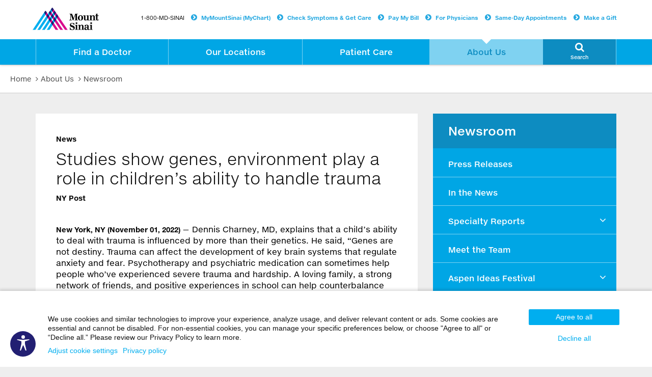

--- FILE ---
content_type: text/html;charset=UTF-8
request_url: https://www.mountsinai.org/about/newsroom/2022/studies-show-genes-environment-play-a-role-in-childrens-ability-to-handle-trauma
body_size: 44548
content:








<!DOCTYPE html>




























  
  


<html lang="en-US">
    <head>

        
<script type="text/javascript">(window.NREUM||(NREUM={})).init={ajax:{deny_list:["bam.nr-data.net"]},feature_flags:["soft_nav"]};(window.NREUM||(NREUM={})).loader_config={licenseKey:"a6b76958a6",applicationID:"745399268",browserID:"745414157"};;/*! For license information please see nr-loader-rum-1.302.0.min.js.LICENSE.txt */
(()=>{var e,t,r={122:(e,t,r)=>{"use strict";r.d(t,{a:()=>i});var n=r(944);function i(e,t){try{if(!e||"object"!=typeof e)return(0,n.R)(3);if(!t||"object"!=typeof t)return(0,n.R)(4);const r=Object.create(Object.getPrototypeOf(t),Object.getOwnPropertyDescriptors(t)),a=0===Object.keys(r).length?e:r;for(let o in a)if(void 0!==e[o])try{if(null===e[o]){r[o]=null;continue}Array.isArray(e[o])&&Array.isArray(t[o])?r[o]=Array.from(new Set([...e[o],...t[o]])):"object"==typeof e[o]&&"object"==typeof t[o]?r[o]=i(e[o],t[o]):r[o]=e[o]}catch(e){r[o]||(0,n.R)(1,e)}return r}catch(e){(0,n.R)(2,e)}}},154:(e,t,r)=>{"use strict";r.d(t,{OF:()=>c,RI:()=>i,WN:()=>u,bv:()=>a,gm:()=>o,mw:()=>s,sb:()=>d});var n=r(863);const i="undefined"!=typeof window&&!!window.document,a="undefined"!=typeof WorkerGlobalScope&&("undefined"!=typeof self&&self instanceof WorkerGlobalScope&&self.navigator instanceof WorkerNavigator||"undefined"!=typeof globalThis&&globalThis instanceof WorkerGlobalScope&&globalThis.navigator instanceof WorkerNavigator),o=i?window:"undefined"!=typeof WorkerGlobalScope&&("undefined"!=typeof self&&self instanceof WorkerGlobalScope&&self||"undefined"!=typeof globalThis&&globalThis instanceof WorkerGlobalScope&&globalThis),s=Boolean("hidden"===o?.document?.visibilityState),c=/iPad|iPhone|iPod/.test(o.navigator?.userAgent),d=c&&"undefined"==typeof SharedWorker,u=((()=>{const e=o.navigator?.userAgent?.match(/Firefox[/\s](\d+\.\d+)/);Array.isArray(e)&&e.length>=2&&e[1]})(),Date.now()-(0,n.t)())},163:(e,t,r)=>{"use strict";r.d(t,{j:()=>T});var n=r(384),i=r(741);var a=r(555);r(860).K7.genericEvents;const o="experimental.resources",s="register",c=e=>{if(!e||"string"!=typeof e)return!1;try{document.createDocumentFragment().querySelector(e)}catch{return!1}return!0};var d=r(614),u=r(944),l=r(122);const f="[data-nr-mask]",g=e=>(0,l.a)(e,(()=>{const e={feature_flags:[],experimental:{allow_registered_children:!1,resources:!1},mask_selector:"*",block_selector:"[data-nr-block]",mask_input_options:{color:!1,date:!1,"datetime-local":!1,email:!1,month:!1,number:!1,range:!1,search:!1,tel:!1,text:!1,time:!1,url:!1,week:!1,textarea:!1,select:!1,password:!0}};return{ajax:{deny_list:void 0,block_internal:!0,enabled:!0,autoStart:!0},api:{get allow_registered_children(){return e.feature_flags.includes(s)||e.experimental.allow_registered_children},set allow_registered_children(t){e.experimental.allow_registered_children=t},duplicate_registered_data:!1},distributed_tracing:{enabled:void 0,exclude_newrelic_header:void 0,cors_use_newrelic_header:void 0,cors_use_tracecontext_headers:void 0,allowed_origins:void 0},get feature_flags(){return e.feature_flags},set feature_flags(t){e.feature_flags=t},generic_events:{enabled:!0,autoStart:!0},harvest:{interval:30},jserrors:{enabled:!0,autoStart:!0},logging:{enabled:!0,autoStart:!0},metrics:{enabled:!0,autoStart:!0},obfuscate:void 0,page_action:{enabled:!0},page_view_event:{enabled:!0,autoStart:!0},page_view_timing:{enabled:!0,autoStart:!0},performance:{capture_marks:!1,capture_measures:!1,capture_detail:!0,resources:{get enabled(){return e.feature_flags.includes(o)||e.experimental.resources},set enabled(t){e.experimental.resources=t},asset_types:[],first_party_domains:[],ignore_newrelic:!0}},privacy:{cookies_enabled:!0},proxy:{assets:void 0,beacon:void 0},session:{expiresMs:d.wk,inactiveMs:d.BB},session_replay:{autoStart:!0,enabled:!1,preload:!1,sampling_rate:10,error_sampling_rate:100,collect_fonts:!1,inline_images:!1,fix_stylesheets:!0,mask_all_inputs:!0,get mask_text_selector(){return e.mask_selector},set mask_text_selector(t){c(t)?e.mask_selector="".concat(t,",").concat(f):""===t||null===t?e.mask_selector=f:(0,u.R)(5,t)},get block_class(){return"nr-block"},get ignore_class(){return"nr-ignore"},get mask_text_class(){return"nr-mask"},get block_selector(){return e.block_selector},set block_selector(t){c(t)?e.block_selector+=",".concat(t):""!==t&&(0,u.R)(6,t)},get mask_input_options(){return e.mask_input_options},set mask_input_options(t){t&&"object"==typeof t?e.mask_input_options={...t,password:!0}:(0,u.R)(7,t)}},session_trace:{enabled:!0,autoStart:!0},soft_navigations:{enabled:!0,autoStart:!0},spa:{enabled:!0,autoStart:!0},ssl:void 0,user_actions:{enabled:!0,elementAttributes:["id","className","tagName","type"]}}})());var p=r(154),m=r(324);let h=0;const v={buildEnv:m.F3,distMethod:m.Xs,version:m.xv,originTime:p.WN},b={appMetadata:{},customTransaction:void 0,denyList:void 0,disabled:!1,harvester:void 0,isolatedBacklog:!1,isRecording:!1,loaderType:void 0,maxBytes:3e4,obfuscator:void 0,onerror:void 0,ptid:void 0,releaseIds:{},session:void 0,timeKeeper:void 0,registeredEntities:[],jsAttributesMetadata:{bytes:0},get harvestCount(){return++h}},y=e=>{const t=(0,l.a)(e,b),r=Object.keys(v).reduce((e,t)=>(e[t]={value:v[t],writable:!1,configurable:!0,enumerable:!0},e),{});return Object.defineProperties(t,r)};var _=r(701);const w=e=>{const t=e.startsWith("http");e+="/",r.p=t?e:"https://"+e};var x=r(836),k=r(241);const S={accountID:void 0,trustKey:void 0,agentID:void 0,licenseKey:void 0,applicationID:void 0,xpid:void 0},A=e=>(0,l.a)(e,S),R=new Set;function T(e,t={},r,o){let{init:s,info:c,loader_config:d,runtime:u={},exposed:l=!0}=t;if(!c){const e=(0,n.pV)();s=e.init,c=e.info,d=e.loader_config}e.init=g(s||{}),e.loader_config=A(d||{}),c.jsAttributes??={},p.bv&&(c.jsAttributes.isWorker=!0),e.info=(0,a.D)(c);const f=e.init,m=[c.beacon,c.errorBeacon];R.has(e.agentIdentifier)||(f.proxy.assets&&(w(f.proxy.assets),m.push(f.proxy.assets)),f.proxy.beacon&&m.push(f.proxy.beacon),e.beacons=[...m],function(e){const t=(0,n.pV)();Object.getOwnPropertyNames(i.W.prototype).forEach(r=>{const n=i.W.prototype[r];if("function"!=typeof n||"constructor"===n)return;let a=t[r];e[r]&&!1!==e.exposed&&"micro-agent"!==e.runtime?.loaderType&&(t[r]=(...t)=>{const n=e[r](...t);return a?a(...t):n})})}(e),(0,n.US)("activatedFeatures",_.B),e.runSoftNavOverSpa&&=!0===f.soft_navigations.enabled&&f.feature_flags.includes("soft_nav")),u.denyList=[...f.ajax.deny_list||[],...f.ajax.block_internal?m:[]],u.ptid=e.agentIdentifier,u.loaderType=r,e.runtime=y(u),R.has(e.agentIdentifier)||(e.ee=x.ee.get(e.agentIdentifier),e.exposed=l,(0,k.W)({agentIdentifier:e.agentIdentifier,drained:!!_.B?.[e.agentIdentifier],type:"lifecycle",name:"initialize",feature:void 0,data:e.config})),R.add(e.agentIdentifier)}},234:(e,t,r)=>{"use strict";r.d(t,{W:()=>a});var n=r(836),i=r(687);class a{constructor(e,t){this.agentIdentifier=e,this.ee=n.ee.get(e),this.featureName=t,this.blocked=!1}deregisterDrain(){(0,i.x3)(this.agentIdentifier,this.featureName)}}},241:(e,t,r)=>{"use strict";r.d(t,{W:()=>a});var n=r(154);const i="newrelic";function a(e={}){try{n.gm.dispatchEvent(new CustomEvent(i,{detail:e}))}catch(e){}}},261:(e,t,r)=>{"use strict";r.d(t,{$9:()=>d,BL:()=>s,CH:()=>g,Dl:()=>_,Fw:()=>y,PA:()=>h,Pl:()=>n,Tb:()=>l,U2:()=>a,V1:()=>k,Wb:()=>x,bt:()=>b,cD:()=>v,d3:()=>w,dT:()=>c,eY:()=>p,fF:()=>f,hG:()=>i,k6:()=>o,nb:()=>m,o5:()=>u});const n="api-",i="addPageAction",a="addToTrace",o="addRelease",s="finished",c="interaction",d="log",u="noticeError",l="pauseReplay",f="recordCustomEvent",g="recordReplay",p="register",m="setApplicationVersion",h="setCurrentRouteName",v="setCustomAttribute",b="setErrorHandler",y="setPageViewName",_="setUserId",w="start",x="wrapLogger",k="measure"},289:(e,t,r)=>{"use strict";r.d(t,{GG:()=>a,Qr:()=>s,sB:()=>o});var n=r(878);function i(){return"undefined"==typeof document||"complete"===document.readyState}function a(e,t){if(i())return e();(0,n.sp)("load",e,t)}function o(e){if(i())return e();(0,n.DD)("DOMContentLoaded",e)}function s(e){if(i())return e();(0,n.sp)("popstate",e)}},324:(e,t,r)=>{"use strict";r.d(t,{F3:()=>i,Xs:()=>a,xv:()=>n});const n="1.302.0",i="PROD",a="CDN"},374:(e,t,r)=>{r.nc=(()=>{try{return document?.currentScript?.nonce}catch(e){}return""})()},384:(e,t,r)=>{"use strict";r.d(t,{NT:()=>o,US:()=>u,Zm:()=>s,bQ:()=>d,dV:()=>c,pV:()=>l});var n=r(154),i=r(863),a=r(910);const o={beacon:"bam.nr-data.net",errorBeacon:"bam.nr-data.net"};function s(){return n.gm.NREUM||(n.gm.NREUM={}),void 0===n.gm.newrelic&&(n.gm.newrelic=n.gm.NREUM),n.gm.NREUM}function c(){let e=s();return e.o||(e.o={ST:n.gm.setTimeout,SI:n.gm.setImmediate||n.gm.setInterval,CT:n.gm.clearTimeout,XHR:n.gm.XMLHttpRequest,REQ:n.gm.Request,EV:n.gm.Event,PR:n.gm.Promise,MO:n.gm.MutationObserver,FETCH:n.gm.fetch,WS:n.gm.WebSocket},(0,a.i)(...Object.values(e.o))),e}function d(e,t){let r=s();r.initializedAgents??={},t.initializedAt={ms:(0,i.t)(),date:new Date},r.initializedAgents[e]=t}function u(e,t){s()[e]=t}function l(){return function(){let e=s();const t=e.info||{};e.info={beacon:o.beacon,errorBeacon:o.errorBeacon,...t}}(),function(){let e=s();const t=e.init||{};e.init={...t}}(),c(),function(){let e=s();const t=e.loader_config||{};e.loader_config={...t}}(),s()}},389:(e,t,r)=>{"use strict";function n(e,t=500,r={}){const n=r?.leading||!1;let i;return(...r)=>{n&&void 0===i&&(e.apply(this,r),i=setTimeout(()=>{i=clearTimeout(i)},t)),n||(clearTimeout(i),i=setTimeout(()=>{e.apply(this,r)},t))}}function i(e){let t=!1;return(...r)=>{t||(t=!0,e.apply(this,r))}}r.d(t,{J:()=>i,s:()=>n})},555:(e,t,r)=>{"use strict";r.d(t,{D:()=>s,f:()=>o});var n=r(384),i=r(122);const a={beacon:n.NT.beacon,errorBeacon:n.NT.errorBeacon,licenseKey:void 0,applicationID:void 0,sa:void 0,queueTime:void 0,applicationTime:void 0,ttGuid:void 0,user:void 0,account:void 0,product:void 0,extra:void 0,jsAttributes:{},userAttributes:void 0,atts:void 0,transactionName:void 0,tNamePlain:void 0};function o(e){try{return!!e.licenseKey&&!!e.errorBeacon&&!!e.applicationID}catch(e){return!1}}const s=e=>(0,i.a)(e,a)},566:(e,t,r)=>{"use strict";r.d(t,{LA:()=>s,bz:()=>o});var n=r(154);const i="xxxxxxxx-xxxx-4xxx-yxxx-xxxxxxxxxxxx";function a(e,t){return e?15&e[t]:16*Math.random()|0}function o(){const e=n.gm?.crypto||n.gm?.msCrypto;let t,r=0;return e&&e.getRandomValues&&(t=e.getRandomValues(new Uint8Array(30))),i.split("").map(e=>"x"===e?a(t,r++).toString(16):"y"===e?(3&a()|8).toString(16):e).join("")}function s(e){const t=n.gm?.crypto||n.gm?.msCrypto;let r,i=0;t&&t.getRandomValues&&(r=t.getRandomValues(new Uint8Array(e)));const o=[];for(var s=0;s<e;s++)o.push(a(r,i++).toString(16));return o.join("")}},606:(e,t,r)=>{"use strict";r.d(t,{i:()=>a});var n=r(908);a.on=o;var i=a.handlers={};function a(e,t,r,a){o(a||n.d,i,e,t,r)}function o(e,t,r,i,a){a||(a="feature"),e||(e=n.d);var o=t[a]=t[a]||{};(o[r]=o[r]||[]).push([e,i])}},607:(e,t,r)=>{"use strict";r.d(t,{W:()=>n});const n=(0,r(566).bz)()},614:(e,t,r)=>{"use strict";r.d(t,{BB:()=>o,H3:()=>n,g:()=>d,iL:()=>c,tS:()=>s,uh:()=>i,wk:()=>a});const n="NRBA",i="SESSION",a=144e5,o=18e5,s={STARTED:"session-started",PAUSE:"session-pause",RESET:"session-reset",RESUME:"session-resume",UPDATE:"session-update"},c={SAME_TAB:"same-tab",CROSS_TAB:"cross-tab"},d={OFF:0,FULL:1,ERROR:2}},630:(e,t,r)=>{"use strict";r.d(t,{T:()=>n});const n=r(860).K7.pageViewEvent},646:(e,t,r)=>{"use strict";r.d(t,{y:()=>n});class n{constructor(e){this.contextId=e}}},687:(e,t,r)=>{"use strict";r.d(t,{Ak:()=>d,Ze:()=>f,x3:()=>u});var n=r(241),i=r(836),a=r(606),o=r(860),s=r(646);const c={};function d(e,t){const r={staged:!1,priority:o.P3[t]||0};l(e),c[e].get(t)||c[e].set(t,r)}function u(e,t){e&&c[e]&&(c[e].get(t)&&c[e].delete(t),p(e,t,!1),c[e].size&&g(e))}function l(e){if(!e)throw new Error("agentIdentifier required");c[e]||(c[e]=new Map)}function f(e="",t="feature",r=!1){if(l(e),!e||!c[e].get(t)||r)return p(e,t);c[e].get(t).staged=!0,g(e)}function g(e){const t=Array.from(c[e]);t.every(([e,t])=>t.staged)&&(t.sort((e,t)=>e[1].priority-t[1].priority),t.forEach(([t])=>{c[e].delete(t),p(e,t)}))}function p(e,t,r=!0){const o=e?i.ee.get(e):i.ee,c=a.i.handlers;if(!o.aborted&&o.backlog&&c){if((0,n.W)({agentIdentifier:e,type:"lifecycle",name:"drain",feature:t}),r){const e=o.backlog[t],r=c[t];if(r){for(let t=0;e&&t<e.length;++t)m(e[t],r);Object.entries(r).forEach(([e,t])=>{Object.values(t||{}).forEach(t=>{t[0]?.on&&t[0]?.context()instanceof s.y&&t[0].on(e,t[1])})})}}o.isolatedBacklog||delete c[t],o.backlog[t]=null,o.emit("drain-"+t,[])}}function m(e,t){var r=e[1];Object.values(t[r]||{}).forEach(t=>{var r=e[0];if(t[0]===r){var n=t[1],i=e[3],a=e[2];n.apply(i,a)}})}},699:(e,t,r)=>{"use strict";r.d(t,{It:()=>a,KC:()=>s,No:()=>i,qh:()=>o});var n=r(860);const i=16e3,a=1e6,o="SESSION_ERROR",s={[n.K7.logging]:!0,[n.K7.genericEvents]:!1,[n.K7.jserrors]:!1,[n.K7.ajax]:!1}},701:(e,t,r)=>{"use strict";r.d(t,{B:()=>a,t:()=>o});var n=r(241);const i=new Set,a={};function o(e,t){const r=t.agentIdentifier;a[r]??={},e&&"object"==typeof e&&(i.has(r)||(t.ee.emit("rumresp",[e]),a[r]=e,i.add(r),(0,n.W)({agentIdentifier:r,loaded:!0,drained:!0,type:"lifecycle",name:"load",feature:void 0,data:e})))}},741:(e,t,r)=>{"use strict";r.d(t,{W:()=>a});var n=r(944),i=r(261);class a{#e(e,...t){if(this[e]!==a.prototype[e])return this[e](...t);(0,n.R)(35,e)}addPageAction(e,t){return this.#e(i.hG,e,t)}register(e){return this.#e(i.eY,e)}recordCustomEvent(e,t){return this.#e(i.fF,e,t)}setPageViewName(e,t){return this.#e(i.Fw,e,t)}setCustomAttribute(e,t,r){return this.#e(i.cD,e,t,r)}noticeError(e,t){return this.#e(i.o5,e,t)}setUserId(e){return this.#e(i.Dl,e)}setApplicationVersion(e){return this.#e(i.nb,e)}setErrorHandler(e){return this.#e(i.bt,e)}addRelease(e,t){return this.#e(i.k6,e,t)}log(e,t){return this.#e(i.$9,e,t)}start(){return this.#e(i.d3)}finished(e){return this.#e(i.BL,e)}recordReplay(){return this.#e(i.CH)}pauseReplay(){return this.#e(i.Tb)}addToTrace(e){return this.#e(i.U2,e)}setCurrentRouteName(e){return this.#e(i.PA,e)}interaction(e){return this.#e(i.dT,e)}wrapLogger(e,t,r){return this.#e(i.Wb,e,t,r)}measure(e,t){return this.#e(i.V1,e,t)}}},773:(e,t,r)=>{"use strict";r.d(t,{z_:()=>a,XG:()=>s,TZ:()=>n,rs:()=>i,xV:()=>o});r(154),r(566),r(384);const n=r(860).K7.metrics,i="sm",a="cm",o="storeSupportabilityMetrics",s="storeEventMetrics"},782:(e,t,r)=>{"use strict";r.d(t,{T:()=>n});const n=r(860).K7.pageViewTiming},836:(e,t,r)=>{"use strict";r.d(t,{P:()=>s,ee:()=>c});var n=r(384),i=r(990),a=r(646),o=r(607);const s="nr@context:".concat(o.W),c=function e(t,r){var n={},o={},u={},l=!1;try{l=16===r.length&&d.initializedAgents?.[r]?.runtime.isolatedBacklog}catch(e){}var f={on:p,addEventListener:p,removeEventListener:function(e,t){var r=n[e];if(!r)return;for(var i=0;i<r.length;i++)r[i]===t&&r.splice(i,1)},emit:function(e,r,n,i,a){!1!==a&&(a=!0);if(c.aborted&&!i)return;t&&a&&t.emit(e,r,n);var s=g(n);m(e).forEach(e=>{e.apply(s,r)});var d=v()[o[e]];d&&d.push([f,e,r,s]);return s},get:h,listeners:m,context:g,buffer:function(e,t){const r=v();if(t=t||"feature",f.aborted)return;Object.entries(e||{}).forEach(([e,n])=>{o[n]=t,t in r||(r[t]=[])})},abort:function(){f._aborted=!0,Object.keys(f.backlog).forEach(e=>{delete f.backlog[e]})},isBuffering:function(e){return!!v()[o[e]]},debugId:r,backlog:l?{}:t&&"object"==typeof t.backlog?t.backlog:{},isolatedBacklog:l};return Object.defineProperty(f,"aborted",{get:()=>{let e=f._aborted||!1;return e||(t&&(e=t.aborted),e)}}),f;function g(e){return e&&e instanceof a.y?e:e?(0,i.I)(e,s,()=>new a.y(s)):new a.y(s)}function p(e,t){n[e]=m(e).concat(t)}function m(e){return n[e]||[]}function h(t){return u[t]=u[t]||e(f,t)}function v(){return f.backlog}}(void 0,"globalEE"),d=(0,n.Zm)();d.ee||(d.ee=c)},843:(e,t,r)=>{"use strict";r.d(t,{u:()=>i});var n=r(878);function i(e,t=!1,r,i){(0,n.DD)("visibilitychange",function(){if(t)return void("hidden"===document.visibilityState&&e());e(document.visibilityState)},r,i)}},860:(e,t,r)=>{"use strict";r.d(t,{$J:()=>u,K7:()=>c,P3:()=>d,XX:()=>i,Yy:()=>s,df:()=>a,qY:()=>n,v4:()=>o});const n="events",i="jserrors",a="browser/blobs",o="rum",s="browser/logs",c={ajax:"ajax",genericEvents:"generic_events",jserrors:i,logging:"logging",metrics:"metrics",pageAction:"page_action",pageViewEvent:"page_view_event",pageViewTiming:"page_view_timing",sessionReplay:"session_replay",sessionTrace:"session_trace",softNav:"soft_navigations",spa:"spa"},d={[c.pageViewEvent]:1,[c.pageViewTiming]:2,[c.metrics]:3,[c.jserrors]:4,[c.spa]:5,[c.ajax]:6,[c.sessionTrace]:7,[c.softNav]:8,[c.sessionReplay]:9,[c.logging]:10,[c.genericEvents]:11},u={[c.pageViewEvent]:o,[c.pageViewTiming]:n,[c.ajax]:n,[c.spa]:n,[c.softNav]:n,[c.metrics]:i,[c.jserrors]:i,[c.sessionTrace]:a,[c.sessionReplay]:a,[c.logging]:s,[c.genericEvents]:"ins"}},863:(e,t,r)=>{"use strict";function n(){return Math.floor(performance.now())}r.d(t,{t:()=>n})},878:(e,t,r)=>{"use strict";function n(e,t){return{capture:e,passive:!1,signal:t}}function i(e,t,r=!1,i){window.addEventListener(e,t,n(r,i))}function a(e,t,r=!1,i){document.addEventListener(e,t,n(r,i))}r.d(t,{DD:()=>a,jT:()=>n,sp:()=>i})},908:(e,t,r)=>{"use strict";r.d(t,{d:()=>n,p:()=>i});var n=r(836).ee.get("handle");function i(e,t,r,i,a){a?(a.buffer([e],i),a.emit(e,t,r)):(n.buffer([e],i),n.emit(e,t,r))}},910:(e,t,r)=>{"use strict";r.d(t,{i:()=>a});var n=r(944);const i=new Map;function a(...e){return e.every(e=>{if(i.has(e))return i.get(e);const t="function"==typeof e&&e.toString().includes("[native code]");return t||(0,n.R)(64,e?.name||e?.toString()),i.set(e,t),t})}},944:(e,t,r)=>{"use strict";r.d(t,{R:()=>i});var n=r(241);function i(e,t){"function"==typeof console.debug&&(console.debug("New Relic Warning: https://github.com/newrelic/newrelic-browser-agent/blob/main/docs/warning-codes.md#".concat(e),t),(0,n.W)({agentIdentifier:null,drained:null,type:"data",name:"warn",feature:"warn",data:{code:e,secondary:t}}))}},990:(e,t,r)=>{"use strict";r.d(t,{I:()=>i});var n=Object.prototype.hasOwnProperty;function i(e,t,r){if(n.call(e,t))return e[t];var i=r();if(Object.defineProperty&&Object.keys)try{return Object.defineProperty(e,t,{value:i,writable:!0,enumerable:!1}),i}catch(e){}return e[t]=i,i}}},n={};function i(e){var t=n[e];if(void 0!==t)return t.exports;var a=n[e]={exports:{}};return r[e](a,a.exports,i),a.exports}i.m=r,i.d=(e,t)=>{for(var r in t)i.o(t,r)&&!i.o(e,r)&&Object.defineProperty(e,r,{enumerable:!0,get:t[r]})},i.f={},i.e=e=>Promise.all(Object.keys(i.f).reduce((t,r)=>(i.f[r](e,t),t),[])),i.u=e=>"nr-rum-1.302.0.min.js",i.o=(e,t)=>Object.prototype.hasOwnProperty.call(e,t),e={},t="NRBA-1.302.0.PROD:",i.l=(r,n,a,o)=>{if(e[r])e[r].push(n);else{var s,c;if(void 0!==a)for(var d=document.getElementsByTagName("script"),u=0;u<d.length;u++){var l=d[u];if(l.getAttribute("src")==r||l.getAttribute("data-webpack")==t+a){s=l;break}}if(!s){c=!0;var f={296:"sha512-wOb3n9Oo7XFlPj8/eeDjhAZxpAcaDdsBkC//L8axozi0po4wdPEJ2ECVlu9KEBVFgfQVL0TCY6kPzr0KcVfkBQ=="};(s=document.createElement("script")).charset="utf-8",i.nc&&s.setAttribute("nonce",i.nc),s.setAttribute("data-webpack",t+a),s.src=r,0!==s.src.indexOf(window.location.origin+"/")&&(s.crossOrigin="anonymous"),f[o]&&(s.integrity=f[o])}e[r]=[n];var g=(t,n)=>{s.onerror=s.onload=null,clearTimeout(p);var i=e[r];if(delete e[r],s.parentNode&&s.parentNode.removeChild(s),i&&i.forEach(e=>e(n)),t)return t(n)},p=setTimeout(g.bind(null,void 0,{type:"timeout",target:s}),12e4);s.onerror=g.bind(null,s.onerror),s.onload=g.bind(null,s.onload),c&&document.head.appendChild(s)}},i.r=e=>{"undefined"!=typeof Symbol&&Symbol.toStringTag&&Object.defineProperty(e,Symbol.toStringTag,{value:"Module"}),Object.defineProperty(e,"__esModule",{value:!0})},i.p="https://js-agent.newrelic.com/",(()=>{var e={374:0,840:0};i.f.j=(t,r)=>{var n=i.o(e,t)?e[t]:void 0;if(0!==n)if(n)r.push(n[2]);else{var a=new Promise((r,i)=>n=e[t]=[r,i]);r.push(n[2]=a);var o=i.p+i.u(t),s=new Error;i.l(o,r=>{if(i.o(e,t)&&(0!==(n=e[t])&&(e[t]=void 0),n)){var a=r&&("load"===r.type?"missing":r.type),o=r&&r.target&&r.target.src;s.message="Loading chunk "+t+" failed.\n("+a+": "+o+")",s.name="ChunkLoadError",s.type=a,s.request=o,n[1](s)}},"chunk-"+t,t)}};var t=(t,r)=>{var n,a,[o,s,c]=r,d=0;if(o.some(t=>0!==e[t])){for(n in s)i.o(s,n)&&(i.m[n]=s[n]);if(c)c(i)}for(t&&t(r);d<o.length;d++)a=o[d],i.o(e,a)&&e[a]&&e[a][0](),e[a]=0},r=self["webpackChunk:NRBA-1.302.0.PROD"]=self["webpackChunk:NRBA-1.302.0.PROD"]||[];r.forEach(t.bind(null,0)),r.push=t.bind(null,r.push.bind(r))})(),(()=>{"use strict";i(374);var e=i(566),t=i(741);class r extends t.W{agentIdentifier=(0,e.LA)(16)}var n=i(860);const a=Object.values(n.K7);var o=i(163);var s=i(908),c=i(863),d=i(261),u=i(241),l=i(944),f=i(701),g=i(773);function p(e,t,i,a){const o=a||i;!o||o[e]&&o[e]!==r.prototype[e]||(o[e]=function(){(0,s.p)(g.xV,["API/"+e+"/called"],void 0,n.K7.metrics,i.ee),(0,u.W)({agentIdentifier:i.agentIdentifier,drained:!!f.B?.[i.agentIdentifier],type:"data",name:"api",feature:d.Pl+e,data:{}});try{return t.apply(this,arguments)}catch(e){(0,l.R)(23,e)}})}function m(e,t,r,n,i){const a=e.info;null===r?delete a.jsAttributes[t]:a.jsAttributes[t]=r,(i||null===r)&&(0,s.p)(d.Pl+n,[(0,c.t)(),t,r],void 0,"session",e.ee)}var h=i(687),v=i(234),b=i(289),y=i(154),_=i(384);const w=e=>y.RI&&!0===e?.privacy.cookies_enabled;function x(e){return!!(0,_.dV)().o.MO&&w(e)&&!0===e?.session_trace.enabled}var k=i(389),S=i(699);class A extends v.W{constructor(e,t){super(e.agentIdentifier,t),this.agentRef=e,this.abortHandler=void 0,this.featAggregate=void 0,this.onAggregateImported=void 0,this.deferred=Promise.resolve(),!1===e.init[this.featureName].autoStart?this.deferred=new Promise((t,r)=>{this.ee.on("manual-start-all",(0,k.J)(()=>{(0,h.Ak)(e.agentIdentifier,this.featureName),t()}))}):(0,h.Ak)(e.agentIdentifier,t)}importAggregator(e,t,r={}){if(this.featAggregate)return;let n;this.onAggregateImported=new Promise(e=>{n=e});const a=async()=>{let a;await this.deferred;try{if(w(e.init)){const{setupAgentSession:t}=await i.e(296).then(i.bind(i,305));a=t(e)}}catch(e){(0,l.R)(20,e),this.ee.emit("internal-error",[e]),(0,s.p)(S.qh,[e],void 0,this.featureName,this.ee)}try{if(!this.#t(this.featureName,a,e.init))return(0,h.Ze)(this.agentIdentifier,this.featureName),void n(!1);const{Aggregate:i}=await t();this.featAggregate=new i(e,r),e.runtime.harvester.initializedAggregates.push(this.featAggregate),n(!0)}catch(e){(0,l.R)(34,e),this.abortHandler?.(),(0,h.Ze)(this.agentIdentifier,this.featureName,!0),n(!1),this.ee&&this.ee.abort()}};y.RI?(0,b.GG)(()=>a(),!0):a()}#t(e,t,r){if(this.blocked)return!1;switch(e){case n.K7.sessionReplay:return x(r)&&!!t;case n.K7.sessionTrace:return!!t;default:return!0}}}var R=i(630),T=i(614);class E extends A{static featureName=R.T;constructor(e){var t;super(e,R.T),this.setupInspectionEvents(e.agentIdentifier),t=e,p(d.Fw,function(e,r){"string"==typeof e&&("/"!==e.charAt(0)&&(e="/"+e),t.runtime.customTransaction=(r||"http://custom.transaction")+e,(0,s.p)(d.Pl+d.Fw,[(0,c.t)()],void 0,void 0,t.ee))},t),this.ee.on("api-send-rum",(e,t)=>(0,s.p)("send-rum",[e,t],void 0,this.featureName,this.ee)),this.importAggregator(e,()=>i.e(296).then(i.bind(i,108)))}setupInspectionEvents(e){const t=(t,r)=>{t&&(0,u.W)({agentIdentifier:e,timeStamp:t.timeStamp,loaded:"complete"===t.target.readyState,type:"window",name:r,data:t.target.location+""})};(0,b.sB)(e=>{t(e,"DOMContentLoaded")}),(0,b.GG)(e=>{t(e,"load")}),(0,b.Qr)(e=>{t(e,"navigate")}),this.ee.on(T.tS.UPDATE,(t,r)=>{(0,u.W)({agentIdentifier:e,type:"lifecycle",name:"session",data:r})})}}var N=i(843),j=i(878),I=i(782);class O extends A{static featureName=I.T;constructor(e){super(e,I.T),y.RI&&((0,N.u)(()=>(0,s.p)("docHidden",[(0,c.t)()],void 0,I.T,this.ee),!0),(0,j.sp)("pagehide",()=>(0,s.p)("winPagehide",[(0,c.t)()],void 0,I.T,this.ee)),this.importAggregator(e,()=>i.e(296).then(i.bind(i,350))))}}class P extends A{static featureName=g.TZ;constructor(e){super(e,g.TZ),y.RI&&document.addEventListener("securitypolicyviolation",e=>{(0,s.p)(g.xV,["Generic/CSPViolation/Detected"],void 0,this.featureName,this.ee)}),this.importAggregator(e,()=>i.e(296).then(i.bind(i,623)))}}new class extends r{constructor(e){var t;(super(),y.gm)?(this.features={},(0,_.bQ)(this.agentIdentifier,this),this.desiredFeatures=new Set(e.features||[]),this.desiredFeatures.add(E),this.runSoftNavOverSpa=[...this.desiredFeatures].some(e=>e.featureName===n.K7.softNav),(0,o.j)(this,e,e.loaderType||"agent"),t=this,p(d.cD,function(e,r,n=!1){if("string"==typeof e){if(["string","number","boolean"].includes(typeof r)||null===r)return m(t,e,r,d.cD,n);(0,l.R)(40,typeof r)}else(0,l.R)(39,typeof e)},t),function(e){p(d.Dl,function(t){if("string"==typeof t||null===t)return m(e,"enduser.id",t,d.Dl,!0);(0,l.R)(41,typeof t)},e)}(this),function(e){p(d.nb,function(t){if("string"==typeof t||null===t)return m(e,"application.version",t,d.nb,!1);(0,l.R)(42,typeof t)},e)}(this),function(e){p(d.d3,function(){e.ee.emit("manual-start-all")},e)}(this),this.run()):(0,l.R)(21)}get config(){return{info:this.info,init:this.init,loader_config:this.loader_config,runtime:this.runtime}}get api(){return this}run(){try{const e=function(e){const t={};return a.forEach(r=>{t[r]=!!e[r]?.enabled}),t}(this.init),t=[...this.desiredFeatures];t.sort((e,t)=>n.P3[e.featureName]-n.P3[t.featureName]),t.forEach(t=>{if(!e[t.featureName]&&t.featureName!==n.K7.pageViewEvent)return;if(this.runSoftNavOverSpa&&t.featureName===n.K7.spa)return;if(!this.runSoftNavOverSpa&&t.featureName===n.K7.softNav)return;const r=function(e){switch(e){case n.K7.ajax:return[n.K7.jserrors];case n.K7.sessionTrace:return[n.K7.ajax,n.K7.pageViewEvent];case n.K7.sessionReplay:return[n.K7.sessionTrace];case n.K7.pageViewTiming:return[n.K7.pageViewEvent];default:return[]}}(t.featureName).filter(e=>!(e in this.features));r.length>0&&(0,l.R)(36,{targetFeature:t.featureName,missingDependencies:r}),this.features[t.featureName]=new t(this)})}catch(e){(0,l.R)(22,e);for(const e in this.features)this.features[e].abortHandler?.();const t=(0,_.Zm)();delete t.initializedAgents[this.agentIdentifier]?.features,delete this.sharedAggregator;return t.ee.get(this.agentIdentifier).abort(),!1}}}({features:[E,O,P],loaderType:"lite"})})()})();</script><script type="text/javascript" id="User1st_Snippet">
          var u1stConfiguration = {
            accessibilityBtn: {
              useMy: 'u1st-accessibility-button',
              useMyClass: 'u1st-aria-btn'
            },
            desktop: {
              button: {
                showTitle: true
              }
            },
            mobile: {
              button: {
                showTitle: true
              }
            }
          }
          var script = document.createElement("script");
          script.id = "User1st_Switcher";
          script.src = "https://ufe.user1st.info/content/frontend.prod.js";
          var documentPosition = document.head || document.documentElement;
          documentPosition.insertAdjacentElement("afterbegin", script);
        </script>

        <style>
          button#u1st-accessibility-button, button.u1st-aria-btn {
            background: #221F72 !important;
            background-color: #221F72 !important;
          }
        </style>

        <meta charset="UTF-8">
        <meta http-equiv="X-UA-Compatible" content="IE=edge,chrome=1">
        <meta name="viewport" content="width=device-width, initial-scale=1, minimum-scale=1, maximum-scale=1, user-scalable=no">
        

        
        

        

        <link rel="stylesheet" type="text/css" href="https://assets.sitescdn.net/answers/dev/dev-iife/answers.css?v=1755700249690build_mshealth=2848" />
        <script src="https://assets.sitescdn.net/answers/v1.4.2/answerstemplates-iife.compiled.min.js?v=1755700249690build_mshealth=2848"></script>

        <script src="https://ajax.googleapis.com/ajax/libs/jquery/2.2.0/jquery.min.js"></script>
        <script type="text/javascript" src="/mshealth/themes/default/scripts/libraries/jquery-ui.min.js?v=1755700249690&build_mshealth=2848"></script>
        <script type="text/javascript" src="https://cdnjs.cloudflare.com/ajax/libs/twitter-bootstrap/3.3.5/js/bootstrap.min.js"></script>
        <script type="text/javascript" src="https://cdnjs.cloudflare.com/ajax/libs/handlebars.js/4.7.8/handlebars.min.js"></script>
        <script type="text/javascript" src="/mshealth/themes/default/scripts/responsive-table.js?v=1755700249690&build_mshealth=2848"></script>
        <script type="text/javascript" src="/mshealth/themes/default/scripts/libraries/jquery.dotdotdot.js?v=1755700249690&build_mshealth=2848"></script>
        <script type="text/javascript" src="/mshealth/themes/default/scripts/libraries/typeahead.js?v=1755700249690&build_mshealth=2848"></script>
        <script type="text/javascript" src="/mshealth/themes/default/scripts/libraries/bootstrap-typeahead.min.js?v=1755700249690&build_mshealth=2848"></script>
        <script type="text/javascript" src="/mshealth/themes/default/scripts/dsmGlobal.js?v=1755700249690build_mshealth=2848"></script>
        <script type="text/javascript" src="/mshealth/themes/default/scripts/socialmedia-wall.js?v=1755700249690build_mshealth=2848"></script>
        <script type="text/javascript" src="/mshealth/themes/default/scripts/epic/waittime.js?v=1755700249690build_mshealth=2848"></script>

        <!-- Google translator -->
        <script type="text/javascript" src="//translate.google.com/translate_a/element.js?cb=googleTranslateElementInit"></script>
        <script type="text/javascript">
			function googleTranslateElementInit() {
			  new google.translate.TranslateElement({pageLanguage: 'en'}, 'google_translate_element');
			}
		</script>

        
        

        <script src="https://assets.sitescdn.net/answers/dev/dev-iife/answers.js?v=1755700249690build_mshealth=2848" onload="ANSWERS.domReady(initAnswers)" async defer></script>
         <!-- Add Pingdom Code here -->
        <script>
                var _prum = [['id', '56facb39abe53d4d2c361d38'],
             ['mark', 'firstbyte', (new Date()).getTime()]];
                (function() {
                          var s = document.getElementsByTagName('script')[0]
                          , p = document.createElement('script');
                          p.async = 'async';
                          p.src = '//rum-static.pingdom.net/prum.min.js';
                s.parentNode.insertBefore(p, s);
                })();
        </script>
        <!-- End Pingdom Code -->

	

        <link href="/mshealth/themes/default/styles/owl-carousel.css?v=1755700249690build_mshealth=2848" rel="stylesheet" type="text/css" />
        
        <link rel="stylesheet" href="/mshealth/themes/default/styles/fonts.css?v=1755700249690&build_mshealth=2848">
        <script type="text/javascript">
			var MTIProjectId='dce02f95-1b56-4a71-b18f-24a3c33952da';
			 (function() {
			        var mtiTracking = document.createElement('script');
			        mtiTracking.type='text/javascript';
			        mtiTracking.async='true';
			         mtiTracking.src='/mshealth/themes/default/scripts/mtiFontTrackingCode.js?v=1755700249690&build_mshealth=2848';
			        (document.getElementsByTagName('head')[0]||document.getElementsByTagName('body')[0]).appendChild( mtiTracking );
			   })();
		</script>
     	








    
        <link href="/mshealth/themes/default/styles/vendor.css" rel="stylesheet" type="text/css" />
    
                

        
        

        <link rel="stylesheet" href="/mshealth/themes/default/styles/style.css?v=1755700249690build_mshealth=2848">
        <link rel="stylesheet" href="/mshealth/themes/default/styles/override.css?v=1755700249690build_mshealth=2848">
        
        
        

    
    










   



    


    








<title>Studies show genes, environment play a role in children’s ability to handle trauma |  Mount Sinai - New York</title>


	
	
		<!-- indexable -->
	

<meta property="og:description" CONTENT="">
<meta name="description" CONTENT="">
<meta property="og:url" CONTENT="https://www.mountsinai.org/about/newsroom/2022/studies-show-genes-environment-play-a-role-in-childrens-ability-to-handle-trauma">
<meta property="og:image" CONTENT="https://www.mountsinai.org/mshealth/themes/default/media/images/logo-color.png">
<meta property="og:site_name" CONTENT="Mount Sinai Health System">
<meta property="og:type" CONTENT="website">

<meta name="twitter:card" content="summary" />
<meta name="twitter:site" content="@MountSinaiNYC" />
<meta name="twitter:title" content="Studies show genes, environment play a role in children’s ability to handle trauma" />
<meta name="twitter:description" content="" />
<meta name="twitter:image" content="https://www.mountsinai.org/mshealth/themes/default/media/images/logo-color.png" />

<meta name="oid" content="49ed1905f0964810VgnVCM100000125aec0aRCRD">



    <!-- Penrod Web Tracking -->
    <script async src="https://cdn.penrod.co/scripts/Penrod.HCWT-min.js"
            onload="Penrod.HCWT.init('https://tag.mountsinai.org/')">
    </script>

<script>(window.BOOMR_mq=window.BOOMR_mq||[]).push(["addVar",{"rua.upush":"false","rua.cpush":"true","rua.upre":"false","rua.cpre":"true","rua.uprl":"false","rua.cprl":"false","rua.cprf":"false","rua.trans":"SJ-44ac3c31-a12c-4add-8d03-760acf4cfde0","rua.cook":"false","rua.ims":"false","rua.ufprl":"false","rua.cfprl":"true","rua.isuxp":"false","rua.texp":"norulematch","rua.ceh":"false","rua.ueh":"false","rua.ieh.st":"0"}]);</script>
                              <script>!function(a){var e="https://s.go-mpulse.net/boomerang/",t="addEventListener";if("False"=="True")a.BOOMR_config=a.BOOMR_config||{},a.BOOMR_config.PageParams=a.BOOMR_config.PageParams||{},a.BOOMR_config.PageParams.pci=!0,e="https://s2.go-mpulse.net/boomerang/";if(window.BOOMR_API_key="BFBHG-C2X3N-GCWAN-UMPXK-HSX6S",function(){function n(e){a.BOOMR_onload=e&&e.timeStamp||(new Date).getTime()}if(!a.BOOMR||!a.BOOMR.version&&!a.BOOMR.snippetExecuted){a.BOOMR=a.BOOMR||{},a.BOOMR.snippetExecuted=!0;var i,_,o,r=document.createElement("iframe");if(a[t])a[t]("load",n,!1);else if(a.attachEvent)a.attachEvent("onload",n);r.src="javascript:void(0)",r.title="",r.role="presentation",(r.frameElement||r).style.cssText="width:0;height:0;border:0;display:none;",o=document.getElementsByTagName("script")[0],o.parentNode.insertBefore(r,o);try{_=r.contentWindow.document}catch(O){i=document.domain,r.src="javascript:var d=document.open();d.domain='"+i+"';void(0);",_=r.contentWindow.document}_.open()._l=function(){var a=this.createElement("script");if(i)this.domain=i;a.id="boomr-if-as",a.src=e+"BFBHG-C2X3N-GCWAN-UMPXK-HSX6S",BOOMR_lstart=(new Date).getTime(),this.body.appendChild(a)},_.write("<bo"+'dy onload="document._l();">'),_.close()}}(),"".length>0)if(a&&"performance"in a&&a.performance&&"function"==typeof a.performance.setResourceTimingBufferSize)a.performance.setResourceTimingBufferSize();!function(){if(BOOMR=a.BOOMR||{},BOOMR.plugins=BOOMR.plugins||{},!BOOMR.plugins.AK){var e="true"=="true"?1:0,t="",n="clpmcsixh6src2ixji7a-f-d4b82d471-clientnsv4-s.akamaihd.net",i="false"=="true"?2:1,_={"ak.v":"39","ak.cp":"695539","ak.ai":parseInt("479950",10),"ak.ol":"0","ak.cr":9,"ak.ipv":4,"ak.proto":"h2","ak.rid":"921961b","ak.r":47393,"ak.a2":e,"ak.m":"x","ak.n":"essl","ak.bpcip":"18.222.193.0","ak.cport":45722,"ak.gh":"23.200.85.11","ak.quicv":"","ak.tlsv":"tls1.3","ak.0rtt":"","ak.0rtt.ed":"","ak.csrc":"-","ak.acc":"","ak.t":"1763134014","ak.ak":"hOBiQwZUYzCg5VSAfCLimQ==sGdDbXhXQVxfvR+tvoTiUDsnECtlNxiloSohLR0zN6buoLseCYVX1dHt5h63grWUIKKmwhCAwTO4A0mruJdc1xG+jxHz2bJB+izQuBqlGew/gogv5CpPzA0tGCK7whmD7DoVqtE1sPrhOo1g2J05ozQaoijjqy2Wh4WSqpKfP1bUATm/KGHAoXQudwHoR9m31hksIxbWSBbUPJ7Pjd1YsDfJVKLTybhy9yAC8EPOuiNXhpMouRLREaLaTAc8I0mmHXqV/KY7Tff2HJJaK9dkLEfBOAvhYYw42R2L+VGh95ZM1DoYXeiFpgz6QjZcGuBF3SqMUJIMygiB0XZPsO1aJhpu/a3Q6pXESVUOtaJo+jB9puZz+9Zrsy46Gw+hr2o00NGQZ8L1x5Mo2YeLJBXCIbn2chx31JRSSkknIQx5Ed0=","ak.pv":"62","ak.dpoabenc":"","ak.tf":i};if(""!==t)_["ak.ruds"]=t;var o={i:!1,av:function(e){var t="http.initiator";if(e&&(!e[t]||"spa_hard"===e[t]))_["ak.feo"]=void 0!==a.aFeoApplied?1:0,BOOMR.addVar(_)},rv:function(){var a=["ak.bpcip","ak.cport","ak.cr","ak.csrc","ak.gh","ak.ipv","ak.m","ak.n","ak.ol","ak.proto","ak.quicv","ak.tlsv","ak.0rtt","ak.0rtt.ed","ak.r","ak.acc","ak.t","ak.tf"];BOOMR.removeVar(a)}};BOOMR.plugins.AK={akVars:_,akDNSPreFetchDomain:n,init:function(){if(!o.i){var a=BOOMR.subscribe;a("before_beacon",o.av,null,null),a("onbeacon",o.rv,null,null),o.i=!0}return this},is_complete:function(){return!0}}}}()}(window);</script></head>
<body class="article-news_container--main" data-site="mshealth"> 
<!-- Google Tag Manager -->

  
  
        <!-- V4 Universal Container GTM -->
      <noscript><iframe src="//www.googletagmanager.com/ns.html?id=GTM-5Z94L8"
                  height="0" width="0" style="display:none;visibility:hidden"></iframe></noscript>
<script>(function(w,d,s,l,i){w[l]=w[l]||[];w[l].push(
        {'gtm.start': new Date().getTime(),event:'gtm.js'}
);var f=d.getElementsByTagName(s)[0],
        j=d.createElement(s),dl=l!='dataLayer'?'&l='+l:'';j.async=true;j.src=
        '//www.googletagmanager.com/gtm.js?id='+i+dl;f.parentNode.insertBefore(j,f);
})(window,document,'script','dataLayer','GTM-5Z94L8');</script>
		<!-- Piwik container -->
		<script type="text/javascript">
			(function(window, document, dataLayerName, id) {
			window[dataLayerName]=window[dataLayerName]||[],window[dataLayerName].push({start:(new Date).getTime(),event:"stg.start"});var scripts=document.getElementsByTagName('script')[0],tags=document.createElement('script');
			function stgCreateCookie(a,b,c){var d="";if(c){var e=new Date;e.setTime(e.getTime()+24*c*60*60*1e3),d="; expires="+e.toUTCString()}document.cookie=a+"="+b+d+"; path=/"}
			var isStgDebug=(window.location.href.match("stg_debug")||document.cookie.match("stg_debug"))&&!window.location.href.match("stg_disable_debug");stgCreateCookie("stg_debug",isStgDebug?1:"",isStgDebug?14:-1);
			var qP=[];dataLayerName!=="dataLayer"&&qP.push("data_layer_name="+dataLayerName),isStgDebug&&qP.push("stg_debug");var qPString=qP.length>0?("?"+qP.join("&")):"";
			tags.async=!0,tags.src="https://mountsinai.containers.piwik.pro/"+id+".js"+qPString,scripts.parentNode.insertBefore(tags,scripts);
			!function(a,n,i){a[n]=a[n]||{};for(var c=0;c<i.length;c++)!function(i){a[n][i]=a[n][i]||{},a[n][i].api=a[n][i].api||function(){var a=[].slice.call(arguments,0);"string"==typeof a[0]&&window[dataLayerName].push({event:n+"."+i+":"+a[0],parameters:[].slice.call(arguments,1)})}}(i[c])}(window,"ppms",["tm","cm"]);
			})(window, document, 'dataLayer', 'a27d2fb5-8255-4f15-94c7-cd1f4ffb0436');
		</script>
		<!-- end of piwik container -->
  

<!-- End Google Tag Manager -->

 
<script src="https://mountsinaiassetsbucket.s3.us-west-1.amazonaws.com/unifiedORGscript.js"></script>
    






<script id="appointmentDlg" type="text/x-handlebars-template">
    <div class="modal faceted dynamic fad-raazdoc-modal fad-raazdoc-modal--profile">
        <div class="modal-dialog">
            <div class="modal-content">
                <div class="modal-header">
                    <div class="row">
                        <div class="col-xs-10">
                            <h4 id="facetedLabel" class="modal-title">Request an appointment with {{fullName}}{{#if degree}}, {{degree}}{{/if}}</h4>
                        </div>
                        <div class="col-xs-2">
                            <a data-dismiss="modal" aria-label="Close" class="close pull-right">close<span aria-hidden="true">×</span></a>
                        </div>
                    </div>
                    <div class="row">
                        <div class="col-xs-12"></div>
                    </div>
                </div>
                <div class="modal-body">
                    <div>
						{{#if isConsumerDigitalEnabled}}
							<a href="/profiles/{{furl}}#schedule" onclick="_gaq.push(['_trackEvent', 'FAD', 'MAA', 'ZocDoc'])" class="zd-plugin zocdoc btn btn-large btn-pink btn-action visible-md-inline-block visible-lg-inline-block"><i class="fa fa-clock-o"></i> Schedule an Appointment</a>
                            <a href="/profiles/{{furl}}#schedule" onclick="_gaq.push(['_trackEvent', 'FAD', 'MAA', 'ZocDoc'])" class="btn btn-large btn-pink btn-action hidden-md hidden-lg" ><i class="fa fa-clock-o"></i> Schedule an Appointment</a>
                        {{else if zocdocId}}
                            <a href="/profiles/{{furl}}#schedule" onclick="_gaq.push(['_trackEvent', 'FAD', 'MAA', 'ZocDoc'])" class="zd-plugin zocdoc btn btn-large btn-pink btn-action visible-md-inline-block visible-lg-inline-block"><i class="fa fa-clock-o"></i> Schedule an Appointment</a>
                            <a href="/profiles/{{furl}}#schedule" onclick="_gaq.push(['_trackEvent', 'FAD', 'MAA', 'ZocDoc'])" class="btn btn-large btn-pink btn-action hidden-md hidden-lg" ><i class="fa fa-clock-o"></i> Schedule an Appointment</a>
                        {{else}}
                        <h4>Appointments for {{fullName}} can be made at the following {{{pluralize patientOffices 'location'}}}:</h4>
                        <ul class="modal-cta-list">
                            {{#each patientOffices}}
								{{#if isConsumerDigitalEnabled}}
									 <a href="/profiles/{{furl}}#schedule" onclick="_gaq.push(['_trackEvent', 'FAD', 'MAA', 'ZocDoc'])" class="zd-plugin zocdoc btn btn-large btn-pink btn-action visible-md-inline-block visible-lg-inline-block"><i class="fa fa-clock-o"></i> Schedule an Appointment</a>
                                     <a href="/profiles/{{furl}}#schedule" onclick="_gaq.push(['_trackEvent', 'FAD', 'MAA', 'ZocDoc'])" class="btn btn-large btn-pink btn-action hidden-md hidden-lg fad-raazdoc-modal-btn--sap" ><i class="fa fa-clock-o"></i> Schedule an Appointment</a>
                                {{else if isZocdocEnabled}}
                                    <li class="appointment-modal-addr">
                                        <div>
                                            {{#if description}}{{description}}<br/>{{/if}}
                                            {{#if address1}}{{address1}}<br/>{{/if}}
                                            {{#if address2}}{{address2}}<br/>{{/if}}
                                            {{city}}, {{state}} {{zip}}<br/>
                                            {{#if primaryPhone}}<strong>Phone: </strong><a href="tel:{{this.primaryPhone}}">{{primaryPhone}}</a><br/>{{/if}}
                                        </div>
                                        <div class="cta">
                                            <a href="/profiles/{{furl}}#schedule" onclick="_gaq.push(['_trackEvent', 'FAD', 'MAA', 'ZocDoc'])" class="zd-plugin zocdoc btn btn-large btn-pink btn-action visible-md-inline-block visible-lg-inline-block"><i class="fa fa-clock-o"></i> Schedule an Appointment</a>
                                            <a href="/profiles/{{furl}}#schedule" onclick="_gaq.push(['_trackEvent', 'FAD', 'MAA', 'ZocDoc'])" class="btn btn-large btn-pink btn-action hidden-md hidden-lg fad-raazdoc-modal-btn--sap" ><i class="fa fa-clock-o"></i> Schedule an Appointment</a>
                                        </div>
                                    </li>
								{{else}}
                                        {{#if acceptingAppointments}}
                                            <li class="appointment-modal-addr">
                                                <div>
                                                    {{#if description}}{{description}}<br/>{{/if}}
                                                    {{#if address1}}{{address1}}<br/>{{/if}}
                                                    {{#if address2}}{{address2}}<br/>{{/if}}
                                                    {{city}}, {{state}} {{zip}}<br/>
                                                    {{#if primaryPhone}}<strong>Phone: </strong><a href="tel:{{this.primaryPhone}}">{{primaryPhone}}</a><br/>{{/if}}
                                                </div>
                                                <div class="cta">
                                                    <a href="https://raa.mountsinai.org/makeappt/index.cfm?pid={{../id}}&office_id={{officeId}}&utm_dom=www.mountsinai.org" class="btn btn-large btn-pink btn-action">Request an Appointment</a>
                                                </div>
                                            </li>
                                        {{/if}}
                                {{/if}}
                            {{/each}}
                        </ul>
                        {{/if}}
                    </div>
                </div>
                <div class="modal-footer white-bg">
                    <button type="button" data-dismiss="modal" class="btn btn-default btn-large pull-left">Cancel</button>
                </div>
            </div>
        </div>
    </div>
</script>










<!--googleoff: index -->
<header class="c01-crown navbar navbar-default navbar-fixed-top yxt-search__container--nav" data-elastic-exclude>
	<div class="white-bg clear-height">
		<div class="navbar-brand">
			<a href="/">
				<img src="/mshealth/themes/default/media/images/logo-color.png" alt="Mount Sinai" width="130" height="44">
			</a>
		</div>
		<div class="mobile-menu pull-right visible-xs">
			<button type="button" data-toggle="collapse" data-target=".main-nav" aria-expanded="false" class="collapsed menu-button">
				<span class="sr-only">Toggle navigation</span><i class="fa fa-bars"></i>
			</button>
			<button type="button" data-toggle="collapse" data-target=".search.collapse" aria-expanded="false" class="collapsed search-button global-search__btn--mobile global-search__btn--region-header">
				<span class="sr-only">Toggle search</span>
				<section class="global-search__container--parent">
					<div class="global-search__container--icon global-search__container--maglass">
						<i class="fa fa-search" aria-label="open search"></i>
						<span>Search</span>
					</div>
					<div class="global-search__container--icon global-search__container--times">
						<i class="fa fa-times" aria-label="close search"></i>
						<span>Close</span>
					</div>
				</section>				
			</button>
		</div>
	</div>
	<div class="blue-sky-bg">
		<div class="container">
			<!-- begin _nav-main.jade-->
			<nav class="search collapse">
				<div class="search_form_mobile" data-searchtype="headerRegion"> </div>
			</nav>
			<nav class="main-nav collapse">
				






    
    
    
    

    <ul class="navbar nav navbar-nav" data-elastic-exclude>
        
            
                
                
                    
                    
                    
                    
                   
                    
                   
                    
                        
                            
                            
                            
                                
                            
                        
                        
                    
                    
                    
                    
                    

                    

                    
                    

                    
                    
                    
                    
                    
                                        
                    <li class="no-expand-mobile visible-xs">
                        
                        <a href="tel:+18006374624" role="button" class="hidden-xs dropdown" data-toggle="dropdown" aria-haspopup="true" aria-expanded="false" >
                            
                            1-800-MD-SINAI
                        </a>
                        <a href="tel:+18006374624" class="visible-xs dropdown" >
                            
                                1-800-MD-SINAI
                        </a>
                        
                            
                            
                                
                                
                                    
                                
                            
                        
                        
                    </li>
                
            
            
        
            
                
                
                    
                    
                    
                    
                   
                    
                   
                    
                        
                        
                            
                            
                        
                    
                    
                    
                    
                    

                    

                    
                    

                    
                    
                    
                    
                    
                                        
                    <li class="no-expand-mobile">
                        
                            <i role="button" data-toggle="dropdown" aria-haspopup="true" aria-expanded="false" class="fa fa-angle-down"></i>
                        
                        <a href="/find-a-doctor" role="button" class="hidden-xs dropdown" data-toggle="dropdown" aria-haspopup="true" aria-expanded="false" >
                            
                            Find a Doctor
                        </a>
                        <a href="/find-a-doctor" class="visible-xs dropdown" >
                            
                                Find a Doctor
                        </a>
                        
                            
                            
                                
                                	
                                	                                  
                                
                                
                            
                        
                        
                    </li>
                
            
            
        
            
                
                
                    
                    
                    
                    
                   
                    
                   
                    
                        
                        
                            
                            
                        
                    
                    
                    
                    
                    

                    

                    
                    

                    
                    
                    
                    
                    
                                        
                    <li class="">
                        
                            <i role="button" data-toggle="dropdown" aria-haspopup="true" aria-expanded="false" class="fa fa-angle-down"></i>
                        
                        <a href="/locations" role="button" class="hidden-xs dropdown" data-toggle="dropdown" aria-haspopup="true" aria-expanded="false" >
                            
                            Our Locations
                        </a>
                        <a href="/locations" class="visible-xs dropdown" >
                            
                                Our Locations
                        </a>
                        
                            
                            
                                
                                
                                    
                                        








<div class="dropdown-menu mega-dropdown-menu" data-elastic-exclude>
    <div class="container">
        <span class="title font-24 lightfont">
            Our Locations
            
                <a href="/locations" class="hidden-xs">View More Locations</a>
            
        </span>
        <div class="menu-content">
            <ul class="ul-columns" data-ul-columns="3">
                    
	                  
	                <!-- Channel Metadata: notranslate --> 
	                
	                	
	                		
	                	
	                	
	                             	   	
                                        	
                     	<li class="notranslate"><a href="/locations/brooklyn">Mount Sinai Brooklyn</a></li>           
                    
                    
	                  
	                <!-- Channel Metadata: notranslate --> 
	                
	                	
	                		
	                	
	                	
	                             	   	
                                        	
                     	<li class="notranslate"><a href="/locations/mount-sinai">The Mount Sinai Hospital</a></li>           
                    
                    
	                  
	                <!-- Channel Metadata: notranslate --> 
	                
	                	
	                		
	                	
	                	
	                             	   	
                                        	
                     	<li class="notranslate"><a href="/locations/morningside">Mount Sinai Morningside</a></li>           
                    
                    
	                  
	                <!-- Channel Metadata: notranslate --> 
	                
	                	
	                		
	                	
	                	
	                             	   	
                                        	
                     	<li class="notranslate"><a href="/locations/queens">Mount Sinai Queens</a></li>           
                    
                    
	                  
	                <!-- Channel Metadata: notranslate --> 
	                
	                	
	                		
	                	
	                	
	                             	   	
                                        	
                     	<li class="notranslate"><a href="/locations/south-nassau">Mount Sinai South Nassau</a></li>           
                    
                    
	                  
	                <!-- Channel Metadata: notranslate --> 
	                
	                	
	                		
	                	
	                	
	                             	   	
                                        	
                     	<li class="notranslate"><a href="https://www.nyee.edu/" target="_blank">New York Eye and Ear Infirmary of Mount Sinai</a></li>           
                    
                    
	                  
	                <!-- Channel Metadata: notranslate --> 
	                
	                	
	                		
	                	
	                	
	                             	   	
                                        	
                     	<li class="notranslate"><a href="/locations/west">Mount Sinai West​​​</a></li>           
                    
                    
	                  
	                <!-- Channel Metadata: notranslate --> 
	                
	                	
	                		
	                	
	                	
	                             	   	
                                        	
                     	<li class="notranslate"><a href="/locations/spine-hospital">The Spine Hospital at Mount Sinai</a></li>           
                    
                    
	                  
	                <!-- Channel Metadata: notranslate --> 
	                
	                	
	                		
	                	
	                	
	                             	   	
                                        	
                     	<li class="notranslate"><a href="/locations/kravis-childrens">Mount Sinai Kravis Children's Hospital</a></li>           
                    
                    
	                  
	                <!-- Channel Metadata: notranslate --> 
	                
	                	
	                		
	                	
	                	
	                             	   	
                                        	
                     	<li class="notranslate"><a href="/locations/union-square">Mount Sinai-Union Square</a></li>           
                    
                    
	                  
	                <!-- Channel Metadata: notranslate --> 
	                
	                	
	                		
	                	
	                	
	                             	   	
                                        	
                     	<li class="notranslate"><a href="/locations/chelsea">The Blavatnik Family Chelsea Medical Center</a></li>           
                    
                    
	                  
	                <!-- Channel Metadata: notranslate --> 
	                
	                	
	                		
	                	
	                	
	                             	   	
                                        	
                     	<li class="notranslate"><a href="/locations/urgent-care">Urgent Care</a></li>           
                    
                    
	                  
	                <!-- Channel Metadata: notranslate --> 
	                
	                	
	                		
	                	
	                	
	                             	   	
                                        	
                     	<li class="notranslate"><a href="/about/network">The Mount Sinai Health Network</a></li>           
                    
                    
	                  
	                <!-- Channel Metadata: notranslate --> 
	                
	                	
	                		
	                	
	                	
	                             	   	
                                        	
                     	<li class="notranslate"><a href="/locations/near-me">Mount Sinai Doctors Office Locations</a></li>           
                    
                    
	                  
	                <!-- Channel Metadata:  --> 
	                
	                	
	                	
	                		
	                	
	                             	   	
                                        	
                     	<li ><a href="/locations/emergency-medicine">Mount Sinai Emergency Care Locations</a></li>           
                    
                    
	                  
	                <!-- Channel Metadata:  --> 
	                
	                	
	                	
	                		
	                	
	                             	   	
                                        	
                     	<li ><a href="/locations/behavioral-health-center">Mount Sinai-Behavioral Health Center</a></li>           
                    
                    
	                  
	                <!-- Channel Metadata:  --> 
	                
	                	
	                	
	                		
	                	
	                             	   	
                                        	
                     	<li ><a href="/locations/concierge">Mount Sinai Doctors-Concierge Care</a></li>           
                    
                    
	                  
	                <!-- Channel Metadata:  --> 
	                
	                	
	                	
	                		
	                	
	                             	   	
                                        	
                     	<li ><a href="/locations/transforming-care">Transforming Care at The Mount Sinai Hospital</a></li>           
                    
                    
	                  
	                <!-- Channel Metadata:  --> 
	                
	                	
	                	
	                		
	                	
	                             	   	
                                        	
                     	<li ><a href="/locations/waldman-dermatology-west-side">The Kimberly and Eric J. Waldman Department of Dermatology - West Side</a></li>           
                    
                      
            </ul>
        </div>
    </div>
</div>
                                    
                                
                            
                        
                        
                    </li>
                
            
            
        
            
                
                
                    
                    
                    
                    
                   
                    
                   
                    
                        
                            
                            
                            
                        
                        
                    
                    
                    
                    
                    

                    

                    
                    

                    
                    
                    
                    
                    
                                        
                    <li class="">
                        
                            <i role="button" data-toggle="dropdown" aria-haspopup="true" aria-expanded="false" class="fa fa-angle-down"></i>
                        
                        <a href="/care" role="button" class="hidden-xs dropdown" data-toggle="dropdown" aria-haspopup="true" aria-expanded="false" >
                            
                            Patient Care
                        </a>
                        <a href="/care" class="visible-xs dropdown" >
                            
                                Patient Care
                        </a>
                        
                            
                            
                                
                                
                                    
                                        








<div class="dropdown-menu mega-dropdown-menu" data-elastic-exclude>
    <div class="container">
        <span class="title font-24 lightfont">
            Featured Services
            
                <a href="/care" class="hidden-xs">View All Services</a>
            
        </span>
        <div class="menu-content">
            <ul class="ul-columns" data-ul-columns="3">
                    
	                  
	                <!-- Channel Metadata:  --> 
	                
	                	
	                	
	                		
	                	
	                             	   	
                                        	
                     	<li ><a href="/care/cancer">Cancer</a></li>           
                    
                    
	                  
	                <!-- Channel Metadata:  --> 
	                
	                	
	                	
	                		
	                	
	                             	   	
                                        	
                     	<li ><a href="/care/dermatology">Dermatology</a></li>           
                    
                    
	                  
	                <!-- Channel Metadata:  --> 
	                
	                	
	                	
	                		
	                	
	                             	   	
                                        	
                     	<li ><a href="/care/gastroenterology">Digestive Diseases - Gastroenterology</a></li>           
                    
                    
	                  
	                <!-- Channel Metadata:  --> 
	                
	                	
	                	
	                		
	                	
	                             	   	
                                        	
                     	<li ><a href="/care/ent">Ear, Nose and Throat</a></li>           
                    
                    
	                  
	                <!-- Channel Metadata:  --> 
	                
	                	
	                	
	                		
	                	
	                             	   	
                                        	
                     	<li ><a href="/locations/emergency-medicine">Emergency Care</a></li>           
                    
                    
	                  
	                <!-- Channel Metadata:  --> 
	                
	                	
	                	
	                		
	                	
	                             	   	
                                        	
                     	<li ><a href="/care/endocrinology">Endocrinology</a></li>           
                    
                    
	                  
	                <!-- Channel Metadata:  --> 
	                
	                	
	                	
	                		
	                	
	                             	   	
                                        	
                     	<li ><a href="/care/heart">Heart - Cardiology and Cardiovascular Surgery</a></li>           
                    
                    
	                  
	                <!-- Channel Metadata:  --> 
	                
	                	
	                	
	                		
	                	
	                             	   	
                                        	
                     	<li ><a href="/care/liver-diseases">Liver Diseases</a></li>           
                    
                    
	                  
	                <!-- Channel Metadata:  --> 
	                
	                	
	                	
	                		
	                	
	                             	   	
                                        	
                     	<li ><a href="/care/neurology">Neurology</a></li>           
                    
                    
	                  
	                <!-- Channel Metadata:  --> 
	                
	                	
	                	
	                		
	                	
	                             	   	
                                        	
                     	<li ><a href="/care/neurosurgery">Neurosurgery</a></li>           
                    
                    
	                  
	                <!-- Channel Metadata:  --> 
	                
	                	
	                	
	                		
	                	
	                             	   	
                                        	
                     	<li ><a href="/care/nursing-at-mount-sinai">Nursing</a></li>           
                    
                    
	                  
	                <!-- Channel Metadata:  --> 
	                
	                	
	                	
	                		
	                	
	                             	   	
                                        	
                     	<li ><a href="/care/obgyn">Obstetrics and Gynecology</a></li>           
                    
                    
	                  
	                <!-- Channel Metadata:  --> 
	                
	                	
	                	
	                		
	                	
	                             	   	
                                        	
                     	<li ><a href="/care/ophthalmology">Ophthalmology</a></li>           
                    
                    
	                  
	                <!-- Channel Metadata:  --> 
	                
	                	
	                	
	                		
	                	
	                             	   	
                                        	
                     	<li ><a href="/care/orthopedics">Orthopedics</a></li>           
                    
                    
	                  
	                <!-- Channel Metadata:  --> 
	                
	                	
	                	
	                		
	                	
	                             	   	
                                        	
                     	<li ><a href="/care/pain-management">Pain Management</a></li>           
                    
                    
	                  
	                <!-- Channel Metadata:  --> 
	                
	                	
	                	
	                		
	                	
	                             	   	
                                        	
                     	<li ><a href="/care/primary-care">Primary Care</a></li>           
                    
                    
	                  
	                <!-- Channel Metadata:  --> 
	                
	                	
	                	
	                		
	                	
	                             	   	
                                        	
                     	<li ><a href="/care/psychiatry">Psychiatry</a></li>           
                    
                    
	                  
	                <!-- Channel Metadata:  --> 
	                
	                	
	                	
	                		
	                	
	                             	   	
                                        	
                     	<li ><a href="/care/radiology">Radiology</a></li>           
                    
                    
	                  
	                <!-- Channel Metadata:  --> 
	                
	                	
	                	
	                		
	                	
	                             	   	
                                        	
                     	<li ><a href="/care/surgery">Surgery</a></li>           
                    
                    
	                  
	                <!-- Channel Metadata:  --> 
	                
	                	
	                	
	                		
	                	
	                             	   	
                                        	
                     	<li ><a href="/care/thoracic-surgery">Thoracic Surgery</a></li>           
                    
                    
	                  
	                <!-- Channel Metadata:  --> 
	                
	                	
	                	
	                		
	                	
	                             	   	
                                        	
                     	<li ><a href="/care/transplant">Transplantation Services</a></li>           
                    
                    
	                  
	                <!-- Channel Metadata:  --> 
	                
	                	
	                	
	                		
	                	
	                             	   	
                                        	
                     	<li ><a href="/locations/urgent-care">Urgent Care</a></li>           
                    
                    
	                  
	                <!-- Channel Metadata:  --> 
	                
	                	
	                	
	                		
	                	
	                             	   	
                                        	
                     	<li ><a href="/care/urology">Urology</a></li>           
                    
                    
	                  
	                <!-- Channel Metadata:  --> 
	                
	                	
	                	
	                		
	                	
	                             	   	
                                        	
                     	<li ><a href="/care">View All Services</a></li>           
                    
                    
	                  
	                <!-- Channel Metadata:  --> 
	                
	                	
	                	
	                		
	                	
	                             	   	
                                        	
                     	<li ><a href="/patient-care/chaplaincy-services">Chaplaincy Services</a></li>           
                    
                      
            </ul>
        </div>
    </div>
</div>
                                    
                                
                            
                        
                        
                    </li>
                
            
            
        
            
                
                
            
            
        
            
                
                
            
            
        
            
                
                
            
            
        
            
                
                
            
            
        
            
                
                
                    
                    
                    
                    
                   
                    
                   
                    
                        
                        
                            
                            
                        
                    
                    
                    
                    
                    

                    

                    
                    

                    
                    
                    
                    
                    
                                        
                    <li class="active">
                        
                            <i role="button" data-toggle="dropdown" aria-haspopup="true" aria-expanded="false" class="fa fa-angle-down"></i>
                        
                        <a href="/about" role="button" class="hidden-xs dropdown" data-toggle="dropdown" aria-haspopup="true" aria-expanded="false" >
                            
                            About Us
                        </a>
                        <a href="/about" class="visible-xs dropdown" >
                            
                                About Us
                        </a>
                        
                            
                            
                                
                                
                                    
                                        








<div class="dropdown-menu mega-dropdown-menu" data-elastic-exclude>
    <div class="container">
        <span class="title font-24 lightfont">
            About Us
            
                <a href="/about" class="hidden-xs">View More</a>
            
        </span>
        <div class="menu-content">
            <ul class="ul-columns" data-ul-columns="3">
                    
	                  
	                <!-- Channel Metadata:  --> 
	                
	                	
	                	
	                		
	                	
	                             	   	
                                        	
                     	<li ><a href="/about/ethics">Clinical Ethics Consult Services</a></li>           
                    
                    
	                  
	                <!-- Channel Metadata:  --> 
	                
	                	
	                	
	                		
	                	
	                             	   	
                                        	
                     	<li ><a href="/about/contact">Contact Us</a></li>           
                    
                    
	                  
	                <!-- Channel Metadata:  --> 
	                
	                	
	                	
	                		
	                	
	                             	   	
                                        	
                     	<li ><a href="/about/patient-tools-and-resources">Digital Patient Tools and Resources</a></li>           
                    
                    
	                  
	                <!-- Channel Metadata:  --> 
	                
	                	
	                	
	                		
	                	
	                             	   	
                                        	
                     	<li ><a href="/about/executive-leadership">Executive Leadership</a></li>           
                    
                    
	                  
	                <!-- Channel Metadata:  --> 
	                
	                	
	                	
	                		
	                	
	                             	   	
                                        	
                     	<li ><a href="/about/facts">Facts and Figures</a></li>           
                    
                    
	                  
	                <!-- Channel Metadata:  --> 
	                
	                	
	                	
	                		
	                	
	                             	   	
                                        	
                     	<li ><a href="/about/financial-assistance">Financial Assistance</a></li>           
                    
                    
	                  
	                <!-- Channel Metadata:  --> 
	                
	                	
	                	
	                		
	                	
	                             	   	
                                        	
                     	<li ><a href="/about/insurance">Insurance Information</a></li>           
                    
                    
	                  
	                <!-- Channel Metadata:  --> 
	                
	                	
	                	
	                		
	                	
	                             	   	
                                        	
                     	<li ><a href="/care/international">International Patient Services</a></li>           
                    
                    
	                  
	                <!-- Channel Metadata:  --> 
	                
	                	
	                	
	                		
	                	
	                             	   	
                                        	
                     	<li ><a href="/about/lgbt-health">LGBT Health at the Mount Sinai Health System</a></li>           
                    
                    
	                  
	                <!-- Channel Metadata:  --> 
	                
	                	
	                	
	                		
	                	
	                             	   	
                                        	
                     	<li ><a href="/about/language-accessibility">Language Access Services</a></li>           
                    
                    
	                  
	                <!-- Channel Metadata:  --> 
	                
	                	
	                	
	                		
	                	
	                             	   	
                                        	
                     	<li ><a href="/about/mountsinaidaily">Mount Sinai Daily</a></li>           
                    
                    
	                  
	                <!-- Channel Metadata:  --> 
	                
	                	
	                	
	                		
	                	
	                             	   	
                                        	
                     	<li ><a href="/about/msd">Mount Sinai Doctors</a></li>           
                    
                    
	                  
	                <!-- Channel Metadata:  --> 
	                
	                	
	                	
	                		
	                	
	                             	   	
                                        	
                     	<li ><a href="/about/medical-records">Medical Records</a></li>           
                    
                    
	                  
	                <!-- Channel Metadata:  --> 
	                
	                	
	                	
	                		
	                	
	                             	   	
                                        	
                     	<li ><a href="/about/medical-staff">Medical Staff Services Department</a></li>           
                    
                    
	                  
	                <!-- Channel Metadata:  --> 
	                
	                	
	                	
	                		
	                	
	                             	   	
                                        	
                     	<li ><a href="/about/mymountsinai">MyMountSinai® App</a></li>           
                    
                    
	                  
	                <!-- Channel Metadata:  --> 
	                
	                	
	                	
	                		
	                	
	                             	   	
                                        	
                     	<li ><a href="/about/newsroom">Newsroom</a></li>           
                    
                    
	                  
	                <!-- Channel Metadata:  --> 
	                
	                	
	                	
	                		
	                	
	                             	   	
                                        	
                     	<li ><a href="/about/network">The Mount Sinai Health Network</a></li>           
                    
                    
	                  
	                <!-- Channel Metadata:  --> 
	                
	                	
	                	
	                		
	                	
	                             	   	
                                        	
                     	<li ><a href="/about/mission">Our Mission</a></li>           
                    
                    
	                  
	                <!-- Channel Metadata:  --> 
	                
	                	
	                	
	                		
	                	
	                             	   	
                                        	
                     	<li ><a href="/about/patient-safety-quality">Quality & Patient Safety</a></li>           
                    
                    
	                  
	                <!-- Channel Metadata:  --> 
	                
	                	
	                	
	                		
	                	
	                             	   	
                                        	
                     	<li ><a href="/about/pay-my-bill">Pay My Bill</a></li>           
                    
                    
	                  
	                <!-- Channel Metadata:  --> 
	                
	                	
	                	
	                		
	                	
	                             	   	
                                        	
                     	<li ><a href="/about/access/physician-access">Physician Access Services</a></li>           
                    
                    
	                  
	                <!-- Channel Metadata:  --> 
	                
	                	
	                	
	                		
	                	
	                             	   	
                                        	
                     	<li ><a href="/about/visit-us">Visit Us</a></li>           
                    
                    
	                  
	                <!-- Channel Metadata:  --> 
	                
	                	
	                	
	                		
	                	
	                             	   	
                                        	
                     	<li ><a href="/about">View More</a></li>           
                    
                      
            </ul>
        </div>
    </div>
</div>
                                    
                                
                            
                        
                        
                    </li>
                
            
            
        
            
                
                
                    
                    
                    
                    
                   
                    
                   
                    
                        
                        
                            
                            
                        
                    
                    
                    
                    
                    

                    
                        
                        
                        
                        
                        
                    

                    
                        
                    
                    

                    
                    
                    
                    
                    
                    
                        
                                        
                    <li class="no-expand-mobile search global-search__container--root">
                        
                            <i role="button" data-toggle="dropdown" aria-haspopup="true" aria-expanded="false" class="fa fa-angle-down"></i>
                        
                        <a href="#search" role="button" class="hidden-xs dropdown" data-toggle="dropdown" aria-haspopup="true" aria-expanded="false" data-target="#search">
                                                            
                                
                                    
                                        <section class="global-search__container--parent">
                                            <div class="global-search__container--icon global-search__container--maglass">
                                                <i class="fa fa-search" aria-label="open search"></i>
                                                <span>Search</span>
                                            </div>
                                            <div class="global-search__container--icon global-search__container--times">
                                                <i class="fa fa-times" aria-label="close search"></i>
                                                <span>Close</span>
                                            </div>
                                        </section>                                            
                                        
                                    
                                    
                                                                
                            
                            
                        </a>
                        <a href="#search" class="visible-xs dropdown" data-target="#search">
                            
                                <i class="fa fa-search"></i>
                            
                                
                        </a>
                        
                            
                            
                                
                                	
                                	
	                                   	
                                    	



<div class="dropdown-menu mega-dropdown-menu search global-search__container--input">
    <div class="search_form"> </div>
</div>
                                                                      
                                
                                
                            
                        
                        
                    </li>
                
            
            
        
            
                
                
            
            
        
            
                
                
            
            
        
            
                
                
            
            
        
            
                
                
            
            
        
            
                
                
            
            
        
            
                
                
            
            
        
            
                
                
            
            
        
    </ul>


				<div class="pull-right header-nav">
					
					
					









<ul class="contact-list list-inline">
    
        <li>
            
                
                    
                        <a href="tel:+18006374624"  class="visible-xs-inline">1-800-MD-SINAI</a><span class="hidden-xs">1-800-MD-SINAI</span>
                    
                    
                
                
            
        </li>
    
        <li>
            
                
                
                    
                        
                        
                            <a href="https://mychart.mountsinai.org/mychart?utm_source=mountsinaiorg&utm_medium=mychart&utm_campaign=msorghp" target="_blank">MyMountSinai  (MyChart)</a>
                        
                    
                
            
        </li>
    
        <li>
            
                
                
                    
                        
                        
                            <a href="/about/patient-tools-and-resources/check-symptoms-get-care">Check Symptoms & Get Care</a>
                        
                    
                
            
        </li>
    
        <li>
            
                
                
                    
                        
                        
                            <a href="/about/pay-my-bill?utm_source=mountsinaiorg&utm_medium=paymybill&utm_campaign=msorgsp">Pay My Bill</a>
                        
                    
                
            
        </li>
    
        <li>
            
                
                
                    
                        
                        
                            <a href="/about/access">For Physicians</a>
                        
                    
                
            
        </li>
    
        <li>
            
                
                
                    
                        
                        
                            <a href="/appointment/sameday?utm_source=link&utm_medium=sameday&utm_campaign=msorgsp">Same-Day Appointments</a>
                        
                    
                
            
        </li>
    
        <li>
            
                
                
                    
                        
                        
                            <a href="https://give.mountsinai.org/donate" target="_blank">Make a Gift</a>
                        
                    
                
            
        </li>
    
</ul>

					
				</div>
			</nav>
			<!-- end _nav-main.jade-->
		</div>
	</div>
</header>
<!--googleon: index -->




<div role="main" class="container-fluid ">
    <div class="row">
        <div class="full-width ">
            
                








<!--googleoff: index -->
<nav class="breadcrumbs" data-elastic-exclude>
    
    <ul class="breadcrumb">
          










        

    
        
        
        <li><a href="/">Home</a></li>
    

    
        
        
        <li><a href="/about">About Us</a></li>
    

    
        
        
        <li><a href="/about/newsroom">Newsroom</a></li>
    

    
  

    </ul>
</nav>
<!--googleon: index -->

            
            




            
        </div>
        <div class="container">
            <div class="row margin-40-top">
                <div class="two-thirds col-xs-12 col-md-8 ">
                    













    
    






	
















    











    
    
        
        
        
    

    
    
    
        
             


    


    <section id="newsArticleHeader" class="white-bg has-cta article-news_container--header">
        <div id="articleType" class="meta">
            <ul>
                <li>News</li>
            </ul>
        </div>
        
            <h1 id="articleTitle" class="main-title lightfont font-40">Studies show genes, environment play a role in children’s ability to handle trauma</h1>
         
                     

        
            <div id="articleMediaSource" class="meta">
            <ul>
                
                
                    <li>NY Post</li>
                </ul>
            </div>
        

        
    </section>
    
    
    
    
    
    














	
	
	
		
	
	<section id="newsArticleDetail" class="white-bg has-cta rte article-news__container--bodycontent">
		<!-- A work around for GSA crawler, once GSA has been replaced, this code should be removed, HS-924 -->
		
            <div class="nav visible-xs white-bg margin-20-bot-xs">
                










<!--googleoff: index -->

    
    
    
    

    
    
    
        
            











<!--googleoff: index -->

    
    
    

    
        
             
        
        
    
 
    
    


<aside data-elastic-exclude class="is-lander-nav__container--main c-40-sub-and-sibling-nav blue-dark-bg 49ed1905f0964810VgnVCM100000125aec0aRCRD">
    <div class="title"><a href="/about/newsroom">Newsroom</a></div>
    <nav class="is-lander-nav__container--outer">
        <ul role="menu" class="nav blue-sky-bg is-lander-nav__menu is-lander-nav__menu--level1" data-menulevel="1">
            
                
                
                    
                    
                        
                    
                
                
                    <li role="menuitem" class=" is-lander-nav__menuitem is-lander-nav__menuitem--level1">
                        
                        
                        
                        
                            
                            
                                <a class="is-lander-nav__linkitem is-lander-nav__linkitem--level1" href="/about/newsroom/press-releases">Press Releases</a>
                            
                            
                        
                    </li>
                
            
                
                
                    
                    
                        
                    
                
                
                    <li role="menuitem" class=" is-lander-nav__menuitem is-lander-nav__menuitem--level1">
                        
                        
                        
                        
                            
                            
                                <a class="is-lander-nav__linkitem is-lander-nav__linkitem--level1" href="/about/newsroom/in-the-news">In the News</a>
                            
                            
                        
                    </li>
                
            
                
                
                    
                    
                        
                    
                
                
                    <li role="menuitem" class=" is-lander-nav__menuitem is-lander-nav__menuitem--level1">
                        
                        
                        
                        
                            
                            
                            
                                
                                
                                    
                                    
                                        
                                        
                                    
                                
                                
                                
                                <i role="button" aria-label="Right Nav Button" data-toggle="collapse" data-target="#9f233e016b2a6610VgnVCM1000005715020aRCRD_b1497d65c75bb510VgnVCM1000008ce7510aRCRD" aria-expanded="false" class="fa fa-angle-down"></i>
                                <a class="is-lander-nav__linkitem is-lander-nav__linkitem--level1 " href="/about/newsroom/specialty-reports" aria-label="Right Nav Links">Specialty Reports</a>
                                <div id="9f233e016b2a6610VgnVCM1000005715020aRCRD_b1497d65c75bb510VgnVCM1000008ce7510aRCRD" class="collapse white-bg ">
                                    <ul class="is-lander-nav__menu is-lander-nav__menu--level2" role="menu" data-menulevel="2">
                                          
                                            
                                            
                                            
                                            <li role="menuitem" class=" is-lander-nav__menuitem is-lander-nav__menuitem--level2">
                                                <i role="img" aria-label="Active link icon" class="fa fa-angle-right is-lander-nav__icon is-lander-nav__icon--level2"></i>
                                                <a class="is-lander-nav__linkitem is-lander-nav__linkitem--level2" href="https://reports.mountsinai.org/report/endo2025">Endocrinology, Diabetes and Bone Disease</a>
                                            </li>
                                            
                                            
                                          
                                            
                                            
                                            
                                            <li role="menuitem" class=" is-lander-nav__menuitem is-lander-nav__menuitem--level2">
                                                <i role="img" aria-label="Active link icon" class="fa fa-angle-right is-lander-nav__icon is-lander-nav__icon--level2"></i>
                                                <a class="is-lander-nav__linkitem is-lander-nav__linkitem--level2" href="https://reports.mountsinai.org/report/ent2025">ENT - Head and Neck Surgery</a>
                                            </li>
                                            
                                            
                                          
                                            
                                            
                                            
                                            <li role="menuitem" class=" is-lander-nav__menuitem is-lander-nav__menuitem--level2">
                                                <i role="img" aria-label="Active link icon" class="fa fa-angle-right is-lander-nav__icon is-lander-nav__icon--level2"></i>
                                                <a class="is-lander-nav__linkitem is-lander-nav__linkitem--level2" href="https://reports.mountsinai.org/report/fbifall2024">The Friedman Brain Institute</a>
                                            </li>
                                            
                                            
                                          
                                            
                                            
                                            
                                            <li role="menuitem" class=" is-lander-nav__menuitem is-lander-nav__menuitem--level2">
                                                <i role="img" aria-label="Active link icon" class="fa fa-angle-right is-lander-nav__icon is-lander-nav__icon--level2"></i>
                                                <a class="is-lander-nav__linkitem is-lander-nav__linkitem--level2" href="https://reports.mountsinai.org/report/gi2025">Gastroenterology</a>
                                            </li>
                                            
                                            
                                          
                                            
                                            
                                            
                                            <li role="menuitem" class=" is-lander-nav__menuitem is-lander-nav__menuitem--level2">
                                                <i role="img" aria-label="Active link icon" class="fa fa-angle-right is-lander-nav__icon is-lander-nav__icon--level2"></i>
                                                <a class="is-lander-nav__linkitem is-lander-nav__linkitem--level2" href="https://reports.mountsinai.org/report/gpm2025">Geriatrics</a>
                                            </li>
                                            
                                            
                                          
                                            
                                            
                                            
                                            <li role="menuitem" class=" is-lander-nav__menuitem is-lander-nav__menuitem--level2">
                                                <i role="img" aria-label="Active link icon" class="fa fa-angle-right is-lander-nav__icon is-lander-nav__icon--level2"></i>
                                                <a class="is-lander-nav__linkitem is-lander-nav__linkitem--level2" href="https://reports.mountsinai.org/report/grad2023">Graduate School of Biomedical Sciences</a>
                                            </li>
                                            
                                            
                                          
                                            
                                            
                                            
                                            <li role="menuitem" class=" is-lander-nav__menuitem is-lander-nav__menuitem--level2">
                                                <i role="img" aria-label="Active link icon" class="fa fa-angle-right is-lander-nav__icon is-lander-nav__icon--level2"></i>
                                                <a class="is-lander-nav__linkitem is-lander-nav__linkitem--level2" href="https://reports.mountsinai.org/report/liver2025">Liver Diseases</a>
                                            </li>
                                            
                                            
                                          
                                            
                                            
                                            
                                            <li role="menuitem" class=" is-lander-nav__menuitem is-lander-nav__menuitem--level2">
                                                <i role="img" aria-label="Active link icon" class="fa fa-angle-right is-lander-nav__icon is-lander-nav__icon--level2"></i>
                                                <a class="is-lander-nav__linkitem is-lander-nav__linkitem--level2" href="https://reports.mountsinai.org/report/card2025">Mount Sinai Fuster Heart Hospital</a>
                                            </li>
                                            
                                            
                                          
                                            
                                            
                                            
                                            <li role="menuitem" class=" is-lander-nav__menuitem is-lander-nav__menuitem--level2">
                                                <i role="img" aria-label="Active link icon" class="fa fa-angle-right is-lander-nav__icon is-lander-nav__icon--level2"></i>
                                                <a class="is-lander-nav__linkitem is-lander-nav__linkitem--level2" href="https://reports.mountsinai.org/report/neuro2025">Neurology and Neurosurgery</a>
                                            </li>
                                            
                                            
                                          
                                            
                                            
                                            
                                            <li role="menuitem" class=" is-lander-nav__menuitem is-lander-nav__menuitem--level2">
                                                <i role="img" aria-label="Active link icon" class="fa fa-angle-right is-lander-nav__icon is-lander-nav__icon--level2"></i>
                                                <a class="is-lander-nav__linkitem is-lander-nav__linkitem--level2" href="https://reports.mountsinai.org/report/obgyn2025">Obstetrics, Gynecology and Reproductive Science</a>
                                            </li>
                                            
                                            
                                          
                                            
                                            
                                            
                                            <li role="menuitem" class=" is-lander-nav__menuitem is-lander-nav__menuitem--level2">
                                                <i role="img" aria-label="Active link icon" class="fa fa-angle-right is-lander-nav__icon is-lander-nav__icon--level2"></i>
                                                <a class="is-lander-nav__linkitem is-lander-nav__linkitem--level2" href="https://reports.mountsinai.org/report/ophth2025">Ophthalmology</a>
                                            </li>
                                            
                                            
                                          
                                            
                                            
                                            
                                            <li role="menuitem" class=" is-lander-nav__menuitem is-lander-nav__menuitem--level2">
                                                <i role="img" aria-label="Active link icon" class="fa fa-angle-right is-lander-nav__icon is-lander-nav__icon--level2"></i>
                                                <a class="is-lander-nav__linkitem is-lander-nav__linkitem--level2" href="https://reports.mountsinai.org/report/ortho2025">Orthopedics</a>
                                            </li>
                                            
                                            
                                          
                                            
                                            
                                            
                                            <li role="menuitem" class=" is-lander-nav__menuitem is-lander-nav__menuitem--level2">
                                                <i role="img" aria-label="Active link icon" class="fa fa-angle-right is-lander-nav__icon is-lander-nav__icon--level2"></i>
                                                <a class="is-lander-nav__linkitem is-lander-nav__linkitem--level2" href="https://reports.mountsinai.org/report/px2023">Patient Experience</a>
                                            </li>
                                            
                                            
                                          
                                            
                                            
                                            
                                            <li role="menuitem" class=" is-lander-nav__menuitem is-lander-nav__menuitem--level2">
                                                <i role="img" aria-label="Active link icon" class="fa fa-angle-right is-lander-nav__icon is-lander-nav__icon--level2"></i>
                                                <a class="is-lander-nav__linkitem is-lander-nav__linkitem--level2" href="https://reports.mountsinai.org/report/peds2024">Pediatrics</a>
                                            </li>
                                            
                                            
                                          
                                            
                                            
                                            
                                            <li role="menuitem" class=" is-lander-nav__menuitem is-lander-nav__menuitem--level2">
                                                <i role="img" aria-label="Active link icon" class="fa fa-angle-right is-lander-nav__icon is-lander-nav__icon--level2"></i>
                                                <a class="is-lander-nav__linkitem is-lander-nav__linkitem--level2" href="https://reports.mountsinai.org/report/psych2025">Psychiatry</a>
                                            </li>
                                            
                                            
                                          
                                            
                                            
                                            
                                            <li role="menuitem" class=" is-lander-nav__menuitem is-lander-nav__menuitem--level2">
                                                <i role="img" aria-label="Active link icon" class="fa fa-angle-right is-lander-nav__icon is-lander-nav__icon--level2"></i>
                                                <a class="is-lander-nav__linkitem is-lander-nav__linkitem--level2" href="https://reports.mountsinai.org/report/pulm2025">Pulmonary, Critical Care and Sleep Medicine</a>
                                            </li>
                                            
                                            
                                          
                                            
                                            
                                            
                                            <li role="menuitem" class=" is-lander-nav__menuitem is-lander-nav__menuitem--level2">
                                                <i role="img" aria-label="Active link icon" class="fa fa-angle-right is-lander-nav__icon is-lander-nav__icon--level2"></i>
                                                <a class="is-lander-nav__linkitem is-lander-nav__linkitem--level2" href="https://reports.mountsinai.org/report/rehab2025">Rehabilitation and Human Performance</a>
                                            </li>
                                            
                                            
                                          
                                            
                                            
                                            
                                            <li role="menuitem" class=" is-lander-nav__menuitem is-lander-nav__menuitem--level2">
                                                <i role="img" aria-label="Active link icon" class="fa fa-angle-right is-lander-nav__icon is-lander-nav__icon--level2"></i>
                                                <a class="is-lander-nav__linkitem is-lander-nav__linkitem--level2" href="https://reports.mountsinai.org/report/tisch2025">The Tisch Cancer Institute</a>
                                            </li>
                                            
                                            
                                          
                                            
                                            
                                            
                                            <li role="menuitem" class=" is-lander-nav__menuitem is-lander-nav__menuitem--level2">
                                                <i role="img" aria-label="Active link icon" class="fa fa-angle-right is-lander-nav__icon is-lander-nav__icon--level2"></i>
                                                <a class="is-lander-nav__linkitem is-lander-nav__linkitem--level2" href="https://reports.mountsinai.org/report/uro2025">Urology</a>
                                            </li>
                                            
                                            
                                          
                                            
                                            
                                            
                                            <li role="menuitem" class=" is-lander-nav__menuitem is-lander-nav__menuitem--level2">
                                                <i role="img" aria-label="Active link icon" class="fa fa-angle-right is-lander-nav__icon is-lander-nav__icon--level2"></i>
                                                <a class="is-lander-nav__linkitem is-lander-nav__linkitem--level2" href="https://reports.mountsinai.org/report/residency2025">Residencies and Fellowships</a>
                                            </li>
                                            
                                            
                                        
                                    </ul>
                                </div>
                            
                        
                    </li>
                
            
                
                
                    
                    
                        
                    
                
                
                    <li role="menuitem" class=" is-lander-nav__menuitem is-lander-nav__menuitem--level1">
                        
                        
                        
                        
                            
                            
                                <a class="is-lander-nav__linkitem is-lander-nav__linkitem--level1" href="/about/newsroom/team/media-contacts">Meet the Team</a>
                            
                            
                        
                    </li>
                
            
                
                
                    
                    
                        
                    
                
                
                    <li role="menuitem" class=" is-lander-nav__menuitem is-lander-nav__menuitem--level1">
                        
                        
                        
                        
                            
                            
                            
                                
                                
                                    
                                    
                                        
                                        
                                    
                                
                                
                                
                                <i role="button" aria-label="Right Nav Button" data-toggle="collapse" data-target="#19542130c5050610VgnVCM1000005715020aRCRD_b1497d65c75bb510VgnVCM1000008ce7510aRCRD" aria-expanded="false" class="fa fa-angle-down"></i>
                                <a class="is-lander-nav__linkitem is-lander-nav__linkitem--level1 " href="https://inside.mountsinai.org/aspen/" aria-label="Right Nav Links">Aspen Ideas Festival</a>
                                <div id="19542130c5050610VgnVCM1000005715020aRCRD_b1497d65c75bb510VgnVCM1000008ce7510aRCRD" class="collapse white-bg ">
                                    <ul class="is-lander-nav__menu is-lander-nav__menu--level2" role="menu" data-menulevel="2">
                                          
                                            
                                            
                                            
                                            <li role="menuitem" class=" is-lander-nav__menuitem is-lander-nav__menuitem--level2">
                                                <i role="img" aria-label="Active link icon" class="fa fa-angle-right is-lander-nav__icon is-lander-nav__icon--level2"></i>
                                                <a class="is-lander-nav__linkitem is-lander-nav__linkitem--level2" href="/about/newsroom/aspen/speaker-bios">2019 Speaker Bios</a>
                                            </li>
                                            
                                            
                                          
                                            
                                            
                                            
                                            <li role="menuitem" class=" is-lander-nav__menuitem is-lander-nav__menuitem--level2">
                                                <i role="img" aria-label="Active link icon" class="fa fa-angle-right is-lander-nav__icon is-lander-nav__icon--level2"></i>
                                                <a class="is-lander-nav__linkitem is-lander-nav__linkitem--level2" href="/about/newsroom/aspen/2018-aspen-ideas-festival">2018 Aspen Ideas Festival</a>
                                            </li>
                                            
                                            
                                                <ul role="menu" data-menulevel="3" class="is-lander-nav__menu is-lander-nav__menu--level3">
                                                    
                                                        
                                                        
                                                        
                                                        <li class=" is-lander-nav__menuitem is-lander-nav__menuitem--level3">
                                                            <i role="img" aria-label="Active link icon" class="fa fa-angle-right is-lander-nav__icon is-lander-nav__icon--level3"></i>
                                                            <a class="is-lander-nav__linkitem is-lander-nav__linkitem--level3" href="/about/newsroom/aspen/2018-aspen-ideas-festival/2018-speaker-bios">2018 Speaker Bios</a>
                                                        </li>
                                                        
                                                        
                                                    
                                                </ul>
                                            
                                          
                                            
                                            
                                            
                                            <li role="menuitem" class=" is-lander-nav__menuitem is-lander-nav__menuitem--level2">
                                                <i role="img" aria-label="Active link icon" class="fa fa-angle-right is-lander-nav__icon is-lander-nav__icon--level2"></i>
                                                <a class="is-lander-nav__linkitem is-lander-nav__linkitem--level2" href="/about/newsroom/aspen/2017-aspen-ideas-festival">2017 Aspen Ideas Festival</a>
                                            </li>
                                            
                                            
                                                <ul role="menu" data-menulevel="3" class="is-lander-nav__menu is-lander-nav__menu--level3">
                                                    
                                                        
                                                        
                                                        
                                                        <li class=" is-lander-nav__menuitem is-lander-nav__menuitem--level3">
                                                            <i role="img" aria-label="Active link icon" class="fa fa-angle-right is-lander-nav__icon is-lander-nav__icon--level3"></i>
                                                            <a class="is-lander-nav__linkitem is-lander-nav__linkitem--level3" href="/about/newsroom/aspen/2017-aspen-ideas-festival/2017-speaker-bios">2017 Speaker Bios</a>
                                                        </li>
                                                        
                                                        
                                                    
                                                </ul>
                                            
                                          
                                            
                                            
                                            
                                            <li role="menuitem" class=" is-lander-nav__menuitem is-lander-nav__menuitem--level2">
                                                <i role="img" aria-label="Active link icon" class="fa fa-angle-right is-lander-nav__icon is-lander-nav__icon--level2"></i>
                                                <a class="is-lander-nav__linkitem is-lander-nav__linkitem--level2" href="/about/newsroom/aspen/2016-aspen-ideas-festival">2016 Aspen Ideas Festival</a>
                                            </li>
                                            
                                            
                                                <ul role="menu" data-menulevel="3" class="is-lander-nav__menu is-lander-nav__menu--level3">
                                                    
                                                        
                                                        
                                                        
                                                        <li class=" is-lander-nav__menuitem is-lander-nav__menuitem--level3">
                                                            <i role="img" aria-label="Active link icon" class="fa fa-angle-right is-lander-nav__icon is-lander-nav__icon--level3"></i>
                                                            <a class="is-lander-nav__linkitem is-lander-nav__linkitem--level3" href="/about/newsroom/aspen/2016-aspen-ideas-festival/2016-speaker-bios">2016 Speaker Bios</a>
                                                        </li>
                                                        
                                                        
                                                    
                                                </ul>
                                            
                                          
                                            
                                            
                                            
                                            <li role="menuitem" class=" is-lander-nav__menuitem is-lander-nav__menuitem--level2">
                                                <i role="img" aria-label="Active link icon" class="fa fa-angle-right is-lander-nav__icon is-lander-nav__icon--level2"></i>
                                                <a class="is-lander-nav__linkitem is-lander-nav__linkitem--level2" href="/about/newsroom/aspen/2015-aspen-ideas-festival">2015 Aspen Ideas Festival</a>
                                            </li>
                                            
                                            
                                          
                                            
                                            
                                            
                                            <li role="menuitem" class=" is-lander-nav__menuitem is-lander-nav__menuitem--level2">
                                                <i role="img" aria-label="Active link icon" class="fa fa-angle-right is-lander-nav__icon is-lander-nav__icon--level2"></i>
                                                <a class="is-lander-nav__linkitem is-lander-nav__linkitem--level2" href="/about/newsroom/aspen/2014-aspen-ideas-festival">2014 Aspen Ideas Festival</a>
                                            </li>
                                            
                                            
                                                <ul role="menu" data-menulevel="3" class="is-lander-nav__menu is-lander-nav__menu--level3">
                                                    
                                                        
                                                        
                                                        
                                                        <li class=" is-lander-nav__menuitem is-lander-nav__menuitem--level3">
                                                            <i role="img" aria-label="Active link icon" class="fa fa-angle-right is-lander-nav__icon is-lander-nav__icon--level3"></i>
                                                            <a class="is-lander-nav__linkitem is-lander-nav__linkitem--level3" href="/about/newsroom/aspen/2014-aspen-ideas-festival/brain-surgery-simulator">Brain Surgery Simulator</a>
                                                        </li>
                                                        
                                                        
                                                    
                                                        
                                                        
                                                        
                                                        <li class=" is-lander-nav__menuitem is-lander-nav__menuitem--level3">
                                                            <i role="img" aria-label="Active link icon" class="fa fa-angle-right is-lander-nav__icon is-lander-nav__icon--level3"></i>
                                                            <a class="is-lander-nav__linkitem is-lander-nav__linkitem--level3" href="/about/newsroom/aspen/2014-aspen-ideas-festival/da-vinci-robotic-surgery">da Vinci Robotic Surgery</a>
                                                        </li>
                                                        
                                                        
                                                    
                                                </ul>
                                            
                                          
                                            
                                            
                                            
                                            <li role="menuitem" class=" is-lander-nav__menuitem is-lander-nav__menuitem--level2">
                                                <i role="img" aria-label="Active link icon" class="fa fa-angle-right is-lander-nav__icon is-lander-nav__icon--level2"></i>
                                                <a class="is-lander-nav__linkitem is-lander-nav__linkitem--level2" href="/about/newsroom/aspen/2013-aspen-ideas-festival">2013 Aspen Ideas Festival</a>
                                            </li>
                                            
                                            
                                        
                                    </ul>
                                </div>
                            
                        
                    </li>
                
            
                
                
                    
                    
                        
                    
                
                
                    <li role="menuitem" class=" is-lander-nav__menuitem is-lander-nav__menuitem--level1">
                        
                        
                        
                        
                            
                            
                            
                                
                                
                                    
                                    
                                        
                                        
                                    
                                
                                
                                
                                <i role="button" aria-label="Right Nav Button" data-toggle="collapse" data-target="#4f8bd79a6d006710VgnVCM100000125aec0aRCRD_b1497d65c75bb510VgnVCM1000008ce7510aRCRD" aria-expanded="false" class="fa fa-angle-down"></i>
                                <a class="is-lander-nav__linkitem is-lander-nav__linkitem--level1 " href="/about/newsroom/podcasts" aria-label="Right Nav Links">Mount Sinai Podcasts</a>
                                <div id="4f8bd79a6d006710VgnVCM100000125aec0aRCRD_b1497d65c75bb510VgnVCM1000008ce7510aRCRD" class="collapse white-bg ">
                                    <ul class="is-lander-nav__menu is-lander-nav__menu--level2" role="menu" data-menulevel="2">
                                          
                                            
                                            
                                            
                                            <li role="menuitem" class=" is-lander-nav__menuitem is-lander-nav__menuitem--level2">
                                                <i role="img" aria-label="Active link icon" class="fa fa-angle-right is-lander-nav__icon is-lander-nav__icon--level2"></i>
                                                <a class="is-lander-nav__linkitem is-lander-nav__linkitem--level2" href="/about/newsroom/podcasts/road-resilience">Road to Resilience</a>
                                            </li>
                                            
                                            
                                                <ul role="menu" data-menulevel="3" class="is-lander-nav__menu is-lander-nav__menu--level3">
                                                    
                                                        
                                                        
                                                        
                                                        <li class=" is-lander-nav__menuitem is-lander-nav__menuitem--level3">
                                                            <i role="img" aria-label="Active link icon" class="fa fa-angle-right is-lander-nav__icon is-lander-nav__icon--level3"></i>
                                                            <a class="is-lander-nav__linkitem is-lander-nav__linkitem--level3" href="/about/newsroom/podcasts/road-resilience/life-on-the-front-lines">Life on the Front Lines</a>
                                                        </li>
                                                        
                                                        
                                                    
                                                        
                                                        
                                                        
                                                        <li class=" is-lander-nav__menuitem is-lander-nav__menuitem--level3">
                                                            <i role="img" aria-label="Active link icon" class="fa fa-angle-right is-lander-nav__icon is-lander-nav__icon--level3"></i>
                                                            <a class="is-lander-nav__linkitem is-lander-nav__linkitem--level3" href="/about/newsroom/podcasts/road-resilience/finding-light-after-loss">Finding Light After Loss</a>
                                                        </li>
                                                        
                                                        
                                                    
                                                        
                                                        
                                                        
                                                        <li class=" is-lander-nav__menuitem is-lander-nav__menuitem--level3">
                                                            <i role="img" aria-label="Active link icon" class="fa fa-angle-right is-lander-nav__icon is-lander-nav__icon--level3"></i>
                                                            <a class="is-lander-nav__linkitem is-lander-nav__linkitem--level3" href="/about/newsroom/podcasts/road-resilience/cares-program">No Need to Struggle Alone</a>
                                                        </li>
                                                        
                                                        
                                                    
                                                        
                                                        
                                                        
                                                        <li class=" is-lander-nav__menuitem is-lander-nav__menuitem--level3">
                                                            <i role="img" aria-label="Active link icon" class="fa fa-angle-right is-lander-nav__icon is-lander-nav__icon--level3"></i>
                                                            <a class="is-lander-nav__linkitem is-lander-nav__linkitem--level3" href="/about/newsroom/podcasts/road-resilience/a-mothers-resolve">A Mother’s Resolve</a>
                                                        </li>
                                                        
                                                        
                                                    
                                                        
                                                        
                                                        
                                                        <li class=" is-lander-nav__menuitem is-lander-nav__menuitem--level3">
                                                            <i role="img" aria-label="Active link icon" class="fa fa-angle-right is-lander-nav__icon is-lander-nav__icon--level3"></i>
                                                            <a class="is-lander-nav__linkitem is-lander-nav__linkitem--level3" href="/about/newsroom/podcasts/road-resilience/donating-brain-bank">Donating Your Brain to Science</a>
                                                        </li>
                                                        
                                                        
                                                    
                                                        
                                                        
                                                        
                                                        <li class=" is-lander-nav__menuitem is-lander-nav__menuitem--level3">
                                                            <i role="img" aria-label="Active link icon" class="fa fa-angle-right is-lander-nav__icon is-lander-nav__icon--level3"></i>
                                                            <a class="is-lander-nav__linkitem is-lander-nav__linkitem--level3" href="/about/newsroom/podcasts/road-resilience/raja-flores-esophagectomy">What I Learned in the Operating Room</a>
                                                        </li>
                                                        
                                                        
                                                    
                                                        
                                                        
                                                        
                                                        <li class=" is-lander-nav__menuitem is-lander-nav__menuitem--level3">
                                                            <i role="img" aria-label="Active link icon" class="fa fa-angle-right is-lander-nav__icon is-lander-nav__icon--level3"></i>
                                                            <a class="is-lander-nav__linkitem is-lander-nav__linkitem--level3" href="/about/newsroom/podcasts/road-resilience/historic-triple-transplant">The Historic Triple Transplant</a>
                                                        </li>
                                                        
                                                        
                                                    
                                                        
                                                        
                                                        
                                                        <li class=" is-lander-nav__menuitem is-lander-nav__menuitem--level3">
                                                            <i role="img" aria-label="Active link icon" class="fa fa-angle-right is-lander-nav__icon is-lander-nav__icon--level3"></i>
                                                            <a class="is-lander-nav__linkitem is-lander-nav__linkitem--level3" href="/about/newsroom/podcasts/road-resilience/post-partum-psychosis">Lessons from Postpartum Psychosis</a>
                                                        </li>
                                                        
                                                        
                                                    
                                                        
                                                        
                                                        
                                                        <li class=" is-lander-nav__menuitem is-lander-nav__menuitem--level3">
                                                            <i role="img" aria-label="Active link icon" class="fa fa-angle-right is-lander-nav__icon is-lander-nav__icon--level3"></i>
                                                            <a class="is-lander-nav__linkitem is-lander-nav__linkitem--level3" href="/about/newsroom/podcasts/road-resilience/new-heart-new-life">New Heart New Life</a>
                                                        </li>
                                                        
                                                        
                                                    
                                                        
                                                        
                                                        
                                                        <li class=" is-lander-nav__menuitem is-lander-nav__menuitem--level3">
                                                            <i role="img" aria-label="Active link icon" class="fa fa-angle-right is-lander-nav__icon is-lander-nav__icon--level3"></i>
                                                            <a class="is-lander-nav__linkitem is-lander-nav__linkitem--level3" href="/about/newsroom/podcasts/road-resilience/godsfavour">Stronger Than We Think</a>
                                                        </li>
                                                        
                                                        
                                                    
                                                        
                                                        
                                                        
                                                        <li class=" is-lander-nav__menuitem is-lander-nav__menuitem--level3">
                                                            <i role="img" aria-label="Active link icon" class="fa fa-angle-right is-lander-nav__icon is-lander-nav__icon--level3"></i>
                                                            <a class="is-lander-nav__linkitem is-lander-nav__linkitem--level3" href="/about/newsroom/podcasts/road-resilience/your-brain-on-drugs">Your Brain on Drugs</a>
                                                        </li>
                                                        
                                                        
                                                    
                                                        
                                                        
                                                        
                                                        <li class=" is-lander-nav__menuitem is-lander-nav__menuitem--level3">
                                                            <i role="img" aria-label="Active link icon" class="fa fa-angle-right is-lander-nav__icon is-lander-nav__icon--level3"></i>
                                                            <a class="is-lander-nav__linkitem is-lander-nav__linkitem--level3" href="/about/newsroom/podcasts/road-resilience/multiple-myeloma">Living With Uncertainty</a>
                                                        </li>
                                                        
                                                        
                                                    
                                                        
                                                        
                                                        
                                                        <li class=" is-lander-nav__menuitem is-lander-nav__menuitem--level3">
                                                            <i role="img" aria-label="Active link icon" class="fa fa-angle-right is-lander-nav__icon is-lander-nav__icon--level3"></i>
                                                            <a class="is-lander-nav__linkitem is-lander-nav__linkitem--level3" href="/about/newsroom/podcasts/road-resilience/brains-breakthroughs-bravery">Brains, Breakthroughs, and Bravery</a>
                                                        </li>
                                                        
                                                        
                                                    
                                                        
                                                        
                                                        
                                                        <li class=" is-lander-nav__menuitem is-lander-nav__menuitem--level3">
                                                            <i role="img" aria-label="Active link icon" class="fa fa-angle-right is-lander-nav__icon is-lander-nav__icon--level3"></i>
                                                            <a class="is-lander-nav__linkitem is-lander-nav__linkitem--level3" href="/about/newsroom/podcasts/road-resilience/mammograms-save-lives">Mammograms Save Lives</a>
                                                        </li>
                                                        
                                                        
                                                    
                                                        
                                                        
                                                        
                                                        <li class=" is-lander-nav__menuitem is-lander-nav__menuitem--level3">
                                                            <i role="img" aria-label="Active link icon" class="fa fa-angle-right is-lander-nav__icon is-lander-nav__icon--level3"></i>
                                                            <a class="is-lander-nav__linkitem is-lander-nav__linkitem--level3" href="/about/newsroom/podcasts/road-resilience/the-pitt-the-er">"The Pitt”, the ER, and the Mission</a>
                                                        </li>
                                                        
                                                        
                                                    
                                                        
                                                        
                                                        
                                                        <li class=" is-lander-nav__menuitem is-lander-nav__menuitem--level3">
                                                            <i role="img" aria-label="Active link icon" class="fa fa-angle-right is-lander-nav__icon is-lander-nav__icon--level3"></i>
                                                            <a class="is-lander-nav__linkitem is-lander-nav__linkitem--level3" href="/about/newsroom/podcasts/road-resilience/nephrology-grant">The True Cost of Kidney Failure</a>
                                                        </li>
                                                        
                                                        
                                                    
                                                        
                                                        
                                                        
                                                        <li class=" is-lander-nav__menuitem is-lander-nav__menuitem--level3">
                                                            <i role="img" aria-label="Active link icon" class="fa fa-angle-right is-lander-nav__icon is-lander-nav__icon--level3"></i>
                                                            <a class="is-lander-nav__linkitem is-lander-nav__linkitem--level3" href="/about/newsroom/podcasts/road-resilience/covid-retrospective">Covid-19: A Retrospective</a>
                                                        </li>
                                                        
                                                        
                                                    
                                                        
                                                        
                                                        
                                                        <li class=" is-lander-nav__menuitem is-lander-nav__menuitem--level3">
                                                            <i role="img" aria-label="Active link icon" class="fa fa-angle-right is-lander-nav__icon is-lander-nav__icon--level3"></i>
                                                            <a class="is-lander-nav__linkitem is-lander-nav__linkitem--level3" href="/about/newsroom/podcasts/road-resilience/the-bionic-man">The Bionic Man</a>
                                                        </li>
                                                        
                                                        
                                                    
                                                        
                                                        
                                                        
                                                        <li class=" is-lander-nav__menuitem is-lander-nav__menuitem--level3">
                                                            <i role="img" aria-label="Active link icon" class="fa fa-angle-right is-lander-nav__icon is-lander-nav__icon--level3"></i>
                                                            <a class="is-lander-nav__linkitem is-lander-nav__linkitem--level3" href="/about/newsroom/podcasts/road-resilience/misconceptions-about-grief">Misconceptions About Grief</a>
                                                        </li>
                                                        
                                                        
                                                    
                                                        
                                                        
                                                        
                                                        <li class=" is-lander-nav__menuitem is-lander-nav__menuitem--level3">
                                                            <i role="img" aria-label="Active link icon" class="fa fa-angle-right is-lander-nav__icon is-lander-nav__icon--level3"></i>
                                                            <a class="is-lander-nav__linkitem is-lander-nav__linkitem--level3" href="/about/newsroom/podcasts/road-resilience/social-media-overuse">When Social Media Becomes Too Much</a>
                                                        </li>
                                                        
                                                        
                                                    
                                                        
                                                        
                                                        
                                                        <li class=" is-lander-nav__menuitem is-lander-nav__menuitem--level3">
                                                            <i role="img" aria-label="Active link icon" class="fa fa-angle-right is-lander-nav__icon is-lander-nav__icon--level3"></i>
                                                            <a class="is-lander-nav__linkitem is-lander-nav__linkitem--level3" href="/about/newsroom/podcasts/road-resilience/cheerleader-alopecia">Alopecia as a Dallas Cowboys Cheerleader</a>
                                                        </li>
                                                        
                                                        
                                                    
                                                        
                                                        
                                                        
                                                        <li class=" is-lander-nav__menuitem is-lander-nav__menuitem--level3">
                                                            <i role="img" aria-label="Active link icon" class="fa fa-angle-right is-lander-nav__icon is-lander-nav__icon--level3"></i>
                                                            <a class="is-lander-nav__linkitem is-lander-nav__linkitem--level3" href="/about/newsroom/podcasts/road-resilience/cancer-pregnancy">Cancer Treatment During Pregnancy</a>
                                                        </li>
                                                        
                                                        
                                                    
                                                        
                                                        
                                                        
                                                        <li class=" is-lander-nav__menuitem is-lander-nav__menuitem--level3">
                                                            <i role="img" aria-label="Active link icon" class="fa fa-angle-right is-lander-nav__icon is-lander-nav__icon--level3"></i>
                                                            <a class="is-lander-nav__linkitem is-lander-nav__linkitem--level3" href="/about/newsroom/podcasts/road-resilience/gaming">Refugee to Gaming Guru</a>
                                                        </li>
                                                        
                                                        
                                                    
                                                        
                                                        
                                                        
                                                        <li class=" is-lander-nav__menuitem is-lander-nav__menuitem--level3">
                                                            <i role="img" aria-label="Active link icon" class="fa fa-angle-right is-lander-nav__icon is-lander-nav__icon--level3"></i>
                                                            <a class="is-lander-nav__linkitem is-lander-nav__linkitem--level3" href="/about/newsroom/podcasts/road-resilience/mens-health-urology">Men’s Health, Prostate Cancer and Education</a>
                                                        </li>
                                                        
                                                        
                                                    
                                                        
                                                        
                                                        
                                                        <li class=" is-lander-nav__menuitem is-lander-nav__menuitem--level3">
                                                            <i role="img" aria-label="Active link icon" class="fa fa-angle-right is-lander-nav__icon is-lander-nav__icon--level3"></i>
                                                            <a class="is-lander-nav__linkitem is-lander-nav__linkitem--level3" href="/about/newsroom/podcasts/road-resilience/heart-matters">Matters of the Heart</a>
                                                        </li>
                                                        
                                                        
                                                    
                                                        
                                                        
                                                        
                                                        <li class=" is-lander-nav__menuitem is-lander-nav__menuitem--level3">
                                                            <i role="img" aria-label="Active link icon" class="fa fa-angle-right is-lander-nav__icon is-lander-nav__icon--level3"></i>
                                                            <a class="is-lander-nav__linkitem is-lander-nav__linkitem--level3" href="/about/newsroom/podcasts/road-resilience/golden-gate">Strength Through Pain</a>
                                                        </li>
                                                        
                                                        
                                                    
                                                        
                                                        
                                                        
                                                        <li class=" is-lander-nav__menuitem is-lander-nav__menuitem--level3">
                                                            <i role="img" aria-label="Active link icon" class="fa fa-angle-right is-lander-nav__icon is-lander-nav__icon--level3"></i>
                                                            <a class="is-lander-nav__linkitem is-lander-nav__linkitem--level3" href="/about/newsroom/podcasts/road-resilience/hope-in-harlem">Hope in Harlem</a>
                                                        </li>
                                                        
                                                        
                                                    
                                                        
                                                        
                                                        
                                                        <li class=" is-lander-nav__menuitem is-lander-nav__menuitem--level3">
                                                            <i role="img" aria-label="Active link icon" class="fa fa-angle-right is-lander-nav__icon is-lander-nav__icon--level3"></i>
                                                            <a class="is-lander-nav__linkitem is-lander-nav__linkitem--level3" href="/about/newsroom/podcasts/road-resilience/community-empowerment">Healing Through Empowerment</a>
                                                        </li>
                                                        
                                                        
                                                    
                                                        
                                                        
                                                        
                                                        <li class=" is-lander-nav__menuitem is-lander-nav__menuitem--level3">
                                                            <i role="img" aria-label="Active link icon" class="fa fa-angle-right is-lander-nav__icon is-lander-nav__icon--level3"></i>
                                                            <a class="is-lander-nav__linkitem is-lander-nav__linkitem--level3" href="/about/newsroom/podcasts/road-resilience/breast-cancer-wakeup">The Breast Cancer Wake-Up Call</a>
                                                        </li>
                                                        
                                                        
                                                    
                                                        
                                                        
                                                        
                                                        <li class=" is-lander-nav__menuitem is-lander-nav__menuitem--level3">
                                                            <i role="img" aria-label="Active link icon" class="fa fa-angle-right is-lander-nav__icon is-lander-nav__icon--level3"></i>
                                                            <a class="is-lander-nav__linkitem is-lander-nav__linkitem--level3" href="/about/newsroom/podcasts/road-resilience/older-adults-addiction">Addiction Among Older Adults</a>
                                                        </li>
                                                        
                                                        
                                                    
                                                        
                                                        
                                                        
                                                        <li class=" is-lander-nav__menuitem is-lander-nav__menuitem--level3">
                                                            <i role="img" aria-label="Active link icon" class="fa fa-angle-right is-lander-nav__icon is-lander-nav__icon--level3"></i>
                                                            <a class="is-lander-nav__linkitem is-lander-nav__linkitem--level3" href="/about/newsroom/podcasts/road-resilience/obesity-struggles">Struggles with Obesity</a>
                                                        </li>
                                                        
                                                        
                                                    
                                                        
                                                        
                                                        
                                                        <li class=" is-lander-nav__menuitem is-lander-nav__menuitem--level3">
                                                            <i role="img" aria-label="Active link icon" class="fa fa-angle-right is-lander-nav__icon is-lander-nav__icon--level3"></i>
                                                            <a class="is-lander-nav__linkitem is-lander-nav__linkitem--level3" href="/about/newsroom/podcasts/road-resilience/creativity">Creativity Cures the Mind</a>
                                                        </li>
                                                        
                                                        
                                                    
                                                        
                                                        
                                                        
                                                        <li class=" is-lander-nav__menuitem is-lander-nav__menuitem--level3">
                                                            <i role="img" aria-label="Active link icon" class="fa fa-angle-right is-lander-nav__icon is-lander-nav__icon--level3"></i>
                                                            <a class="is-lander-nav__linkitem is-lander-nav__linkitem--level3" href="/about/newsroom/podcasts/road-resilience/ehhop">Resilience in Community Care</a>
                                                        </li>
                                                        
                                                        
                                                    
                                                        
                                                        
                                                        
                                                        <li class=" is-lander-nav__menuitem is-lander-nav__menuitem--level3">
                                                            <i role="img" aria-label="Active link icon" class="fa fa-angle-right is-lander-nav__icon is-lander-nav__icon--level3"></i>
                                                            <a class="is-lander-nav__linkitem is-lander-nav__linkitem--level3" href="/about/newsroom/podcasts/road-resilience/opera-caregiving">Care for the Caregiver</a>
                                                        </li>
                                                        
                                                        
                                                    
                                                        
                                                        
                                                        
                                                        <li class=" is-lander-nav__menuitem is-lander-nav__menuitem--level3">
                                                            <i role="img" aria-label="Active link icon" class="fa fa-angle-right is-lander-nav__icon is-lander-nav__icon--level3"></i>
                                                            <a class="is-lander-nav__linkitem is-lander-nav__linkitem--level3" href="/about/newsroom/podcasts/road-resilience/environmental-health">Environmental Science, at Gunpoint</a>
                                                        </li>
                                                        
                                                        
                                                    
                                                        
                                                        
                                                        
                                                        <li class=" is-lander-nav__menuitem is-lander-nav__menuitem--level3">
                                                            <i role="img" aria-label="Active link icon" class="fa fa-angle-right is-lander-nav__icon is-lander-nav__icon--level3"></i>
                                                            <a class="is-lander-nav__linkitem is-lander-nav__linkitem--level3" href="/about/newsroom/podcasts/road-resilience/physician-burnout">The Burnout Crisis</a>
                                                        </li>
                                                        
                                                        
                                                    
                                                        
                                                        
                                                        
                                                        <li class=" is-lander-nav__menuitem is-lander-nav__menuitem--level3">
                                                            <i role="img" aria-label="Active link icon" class="fa fa-angle-right is-lander-nav__icon is-lander-nav__icon--level3"></i>
                                                            <a class="is-lander-nav__linkitem is-lander-nav__linkitem--level3" href="/about/newsroom/podcasts/road-resilience/transgender-care">Matching Mind & Body</a>
                                                        </li>
                                                        
                                                        
                                                    
                                                        
                                                        
                                                        
                                                        <li class=" is-lander-nav__menuitem is-lander-nav__menuitem--level3">
                                                            <i role="img" aria-label="Active link icon" class="fa fa-angle-right is-lander-nav__icon is-lander-nav__icon--level3"></i>
                                                            <a class="is-lander-nav__linkitem is-lander-nav__linkitem--level3" href="/about/newsroom/podcasts/road-resilience/iron-chef-lungs">Recipes for Resilience</a>
                                                        </li>
                                                        
                                                        
                                                    
                                                        
                                                        
                                                        
                                                        <li class=" is-lander-nav__menuitem is-lander-nav__menuitem--level3">
                                                            <i role="img" aria-label="Active link icon" class="fa fa-angle-right is-lander-nav__icon is-lander-nav__icon--level3"></i>
                                                            <a class="is-lander-nav__linkitem is-lander-nav__linkitem--level3" href="/about/newsroom/podcasts/road-resilience/heros-journey">Life as a Hero’s Journey</a>
                                                        </li>
                                                        
                                                        
                                                    
                                                        
                                                        
                                                        
                                                        <li class=" is-lander-nav__menuitem is-lander-nav__menuitem--level3">
                                                            <i role="img" aria-label="Active link icon" class="fa fa-angle-right is-lander-nav__icon is-lander-nav__icon--level3"></i>
                                                            <a class="is-lander-nav__linkitem is-lander-nav__linkitem--level3" href="/about/newsroom/podcasts/road-resilience/sickness-and-health">In Sickness & Health</a>
                                                        </li>
                                                        
                                                        
                                                    
                                                        
                                                        
                                                        
                                                        <li class=" is-lander-nav__menuitem is-lander-nav__menuitem--level3">
                                                            <i role="img" aria-label="Active link icon" class="fa fa-angle-right is-lander-nav__icon is-lander-nav__icon--level3"></i>
                                                            <a class="is-lander-nav__linkitem is-lander-nav__linkitem--level3" href="/about/newsroom/podcasts/road-resilience/education-through-autism">Education Through Autism</a>
                                                        </li>
                                                        
                                                        
                                                    
                                                        
                                                        
                                                        
                                                        <li class=" is-lander-nav__menuitem is-lander-nav__menuitem--level3">
                                                            <i role="img" aria-label="Active link icon" class="fa fa-angle-right is-lander-nav__icon is-lander-nav__icon--level3"></i>
                                                            <a class="is-lander-nav__linkitem is-lander-nav__linkitem--level3" href="/about/newsroom/podcasts/road-resilience/down-syndrome-clinic">Thriving With Down Syndrome</a>
                                                        </li>
                                                        
                                                        
                                                    
                                                        
                                                        
                                                        
                                                        <li class=" is-lander-nav__menuitem is-lander-nav__menuitem--level3">
                                                            <i role="img" aria-label="Active link icon" class="fa fa-angle-right is-lander-nav__icon is-lander-nav__icon--level3"></i>
                                                            <a class="is-lander-nav__linkitem is-lander-nav__linkitem--level3" href="/about/newsroom/podcasts/road-resilience/surviving-domestic-violence">Surviving Domestic Violence</a>
                                                        </li>
                                                        
                                                        
                                                    
                                                        
                                                        
                                                        
                                                        <li class=" is-lander-nav__menuitem is-lander-nav__menuitem--level3">
                                                            <i role="img" aria-label="Active link icon" class="fa fa-angle-right is-lander-nav__icon is-lander-nav__icon--level3"></i>
                                                            <a class="is-lander-nav__linkitem is-lander-nav__linkitem--level3" href="/about/newsroom/podcasts/road-resilience/when-hearts-attack">When Hearts Attack</a>
                                                        </li>
                                                        
                                                        
                                                    
                                                        
                                                        
                                                        
                                                        <li class=" is-lander-nav__menuitem is-lander-nav__menuitem--level3">
                                                            <i role="img" aria-label="Active link icon" class="fa fa-angle-right is-lander-nav__icon is-lander-nav__icon--level3"></i>
                                                            <a class="is-lander-nav__linkitem is-lander-nav__linkitem--level3" href="/about/newsroom/podcasts/road-resilience/genetics-research">The Trials of Scientific Research</a>
                                                        </li>
                                                        
                                                        
                                                    
                                                        
                                                        
                                                        
                                                        <li class=" is-lander-nav__menuitem is-lander-nav__menuitem--level3">
                                                            <i role="img" aria-label="Active link icon" class="fa fa-angle-right is-lander-nav__icon is-lander-nav__icon--level3"></i>
                                                            <a class="is-lander-nav__linkitem is-lander-nav__linkitem--level3" href="/about/newsroom/podcasts/road-resilience/mouse-studies">The Brain & Body Under Social Stress</a>
                                                        </li>
                                                        
                                                        
                                                    
                                                        
                                                        
                                                        
                                                        <li class=" is-lander-nav__menuitem is-lander-nav__menuitem--level3">
                                                            <i role="img" aria-label="Active link icon" class="fa fa-angle-right is-lander-nav__icon is-lander-nav__icon--level3"></i>
                                                            <a class="is-lander-nav__linkitem is-lander-nav__linkitem--level3" href="/about/newsroom/podcasts/road-resilience/schizophrenia-treatment">The Challenges of Schizophrenia</a>
                                                        </li>
                                                        
                                                        
                                                    
                                                        
                                                        
                                                        
                                                        <li class=" is-lander-nav__menuitem is-lander-nav__menuitem--level3">
                                                            <i role="img" aria-label="Active link icon" class="fa fa-angle-right is-lander-nav__icon is-lander-nav__icon--level3"></i>
                                                            <a class="is-lander-nav__linkitem is-lander-nav__linkitem--level3" href="/about/newsroom/podcasts/road-resilience/zlata-diary">Zlata’s Diary</a>
                                                        </li>
                                                        
                                                        
                                                    
                                                        
                                                        
                                                        
                                                        <li class=" is-lander-nav__menuitem is-lander-nav__menuitem--level3">
                                                            <i role="img" aria-label="Active link icon" class="fa fa-angle-right is-lander-nav__icon is-lander-nav__icon--level3"></i>
                                                            <a class="is-lander-nav__linkitem is-lander-nav__linkitem--level3" href="/about/newsroom/podcasts/road-resilience/bridge-program">Bridging Parenting and Recovery</a>
                                                        </li>
                                                        
                                                        
                                                    
                                                        
                                                        
                                                        
                                                        <li class=" is-lander-nav__menuitem is-lander-nav__menuitem--level3">
                                                            <i role="img" aria-label="Active link icon" class="fa fa-angle-right is-lander-nav__icon is-lander-nav__icon--level3"></i>
                                                            <a class="is-lander-nav__linkitem is-lander-nav__linkitem--level3" href="/about/newsroom/podcasts/road-resilience/physical-endurance-breeds-resilience">Physical Endurance Breeds Resilience</a>
                                                        </li>
                                                        
                                                        
                                                    
                                                        
                                                        
                                                        
                                                        <li class=" is-lander-nav__menuitem is-lander-nav__menuitem--level3">
                                                            <i role="img" aria-label="Active link icon" class="fa fa-angle-right is-lander-nav__icon is-lander-nav__icon--level3"></i>
                                                            <a class="is-lander-nav__linkitem is-lander-nav__linkitem--level3" href="/about/newsroom/podcasts/road-resilience/interpreting-resilience">Interpreting Resilience</a>
                                                        </li>
                                                        
                                                        
                                                    
                                                        
                                                        
                                                        
                                                        <li class=" is-lander-nav__menuitem is-lander-nav__menuitem--level3">
                                                            <i role="img" aria-label="Active link icon" class="fa fa-angle-right is-lander-nav__icon is-lander-nav__icon--level3"></i>
                                                            <a class="is-lander-nav__linkitem is-lander-nav__linkitem--level3" href="/about/newsroom/podcasts/road-resilience/dog-therapy">The Dog Will See You Now</a>
                                                        </li>
                                                        
                                                        
                                                    
                                                        
                                                        
                                                        
                                                        <li class=" is-lander-nav__menuitem is-lander-nav__menuitem--level3">
                                                            <i role="img" aria-label="Active link icon" class="fa fa-angle-right is-lander-nav__icon is-lander-nav__icon--level3"></i>
                                                            <a class="is-lander-nav__linkitem is-lander-nav__linkitem--level3" href="/about/newsroom/podcasts/road-resilience/building-resilience">Approaches to Building Resilience</a>
                                                        </li>
                                                        
                                                        
                                                    
                                                        
                                                        
                                                        
                                                        <li class=" is-lander-nav__menuitem is-lander-nav__menuitem--level3">
                                                            <i role="img" aria-label="Active link icon" class="fa fa-angle-right is-lander-nav__icon is-lander-nav__icon--level3"></i>
                                                            <a class="is-lander-nav__linkitem is-lander-nav__linkitem--level3" href="/about/newsroom/podcasts/road-resilience/womens-health">Women’s Health is Everyone’s Right</a>
                                                        </li>
                                                        
                                                        
                                                    
                                                        
                                                        
                                                        
                                                        <li class=" is-lander-nav__menuitem is-lander-nav__menuitem--level3">
                                                            <i role="img" aria-label="Active link icon" class="fa fa-angle-right is-lander-nav__icon is-lander-nav__icon--level3"></i>
                                                            <a class="is-lander-nav__linkitem is-lander-nav__linkitem--level3" href="/about/newsroom/podcasts/road-resilience/seasonal-depression">The Cold Chill of Seasonal Depression</a>
                                                        </li>
                                                        
                                                        
                                                    
                                                        
                                                        
                                                        
                                                        <li class=" is-lander-nav__menuitem is-lander-nav__menuitem--level3">
                                                            <i role="img" aria-label="Active link icon" class="fa fa-angle-right is-lander-nav__icon is-lander-nav__icon--level3"></i>
                                                            <a class="is-lander-nav__linkitem is-lander-nav__linkitem--level3" href="/about/newsroom/podcasts/road-resilience/family-homicide">When a Family Experiences a Homicide</a>
                                                        </li>
                                                        
                                                        
                                                    
                                                        
                                                        
                                                        
                                                        <li class=" is-lander-nav__menuitem is-lander-nav__menuitem--level3">
                                                            <i role="img" aria-label="Active link icon" class="fa fa-angle-right is-lander-nav__icon is-lander-nav__icon--level3"></i>
                                                            <a class="is-lander-nav__linkitem is-lander-nav__linkitem--level3" href="/about/newsroom/podcasts/road-resilience/new-approach">A New Approach to Behavioral Health</a>
                                                        </li>
                                                        
                                                        
                                                    
                                                        
                                                        
                                                        
                                                        <li class=" is-lander-nav__menuitem is-lander-nav__menuitem--level3">
                                                            <i role="img" aria-label="Active link icon" class="fa fa-angle-right is-lander-nav__icon is-lander-nav__icon--level3"></i>
                                                            <a class="is-lander-nav__linkitem is-lander-nav__linkitem--level3" href="/about/newsroom/podcasts/road-resilience/modern-widows-club">Modern Widows Club</a>
                                                        </li>
                                                        
                                                        
                                                    
                                                        
                                                        
                                                        
                                                        <li class=" is-lander-nav__menuitem is-lander-nav__menuitem--level3">
                                                            <i role="img" aria-label="Active link icon" class="fa fa-angle-right is-lander-nav__icon is-lander-nav__icon--level3"></i>
                                                            <a class="is-lander-nav__linkitem is-lander-nav__linkitem--level3" href="/about/newsroom/podcasts/road-resilience/rapid-aging">Coping with a Rapid-Aging Disease</a>
                                                        </li>
                                                        
                                                        
                                                    
                                                        
                                                        
                                                        
                                                        <li class=" is-lander-nav__menuitem is-lander-nav__menuitem--level3">
                                                            <i role="img" aria-label="Active link icon" class="fa fa-angle-right is-lander-nav__icon is-lander-nav__icon--level3"></i>
                                                            <a class="is-lander-nav__linkitem is-lander-nav__linkitem--level3" href="/about/newsroom/podcasts/road-resilience/powering-through">Powering Through Internal Conflict</a>
                                                        </li>
                                                        
                                                        
                                                    
                                                        
                                                        
                                                        
                                                        <li class=" is-lander-nav__menuitem is-lander-nav__menuitem--level3">
                                                            <i role="img" aria-label="Active link icon" class="fa fa-angle-right is-lander-nav__icon is-lander-nav__icon--level3"></i>
                                                            <a class="is-lander-nav__linkitem is-lander-nav__linkitem--level3" href="/about/newsroom/podcasts/road-resilience/music-therapy">Music Therapy</a>
                                                        </li>
                                                        
                                                        
                                                    
                                                        
                                                        
                                                        
                                                        <li class=" is-lander-nav__menuitem is-lander-nav__menuitem--level3">
                                                            <i role="img" aria-label="Active link icon" class="fa fa-angle-right is-lander-nav__icon is-lander-nav__icon--level3"></i>
                                                            <a class="is-lander-nav__linkitem is-lander-nav__linkitem--level3" href="/about/newsroom/podcasts/road-resilience/sully">Resilience Lessons from Sully</a>
                                                        </li>
                                                        
                                                        
                                                    
                                                        
                                                        
                                                        
                                                        <li class=" is-lander-nav__menuitem is-lander-nav__menuitem--level3">
                                                            <i role="img" aria-label="Active link icon" class="fa fa-angle-right is-lander-nav__icon is-lander-nav__icon--level3"></i>
                                                            <a class="is-lander-nav__linkitem is-lander-nav__linkitem--level3" href="/about/newsroom/podcasts/road-resilience/long-covid">The Long Battle with Long COVID</a>
                                                        </li>
                                                        
                                                        
                                                    
                                                        
                                                        
                                                        
                                                        <li class=" is-lander-nav__menuitem is-lander-nav__menuitem--level3">
                                                            <i role="img" aria-label="Active link icon" class="fa fa-angle-right is-lander-nav__icon is-lander-nav__icon--level3"></i>
                                                            <a class="is-lander-nav__linkitem is-lander-nav__linkitem--level3" href="/about/newsroom/podcasts/road-resilience/return">Return of Road to Resilience</a>
                                                        </li>
                                                        
                                                        
                                                    
                                                        
                                                        
                                                        
                                                        <li class=" is-lander-nav__menuitem is-lander-nav__menuitem--level3">
                                                            <i role="img" aria-label="Active link icon" class="fa fa-angle-right is-lander-nav__icon is-lander-nav__icon--level3"></i>
                                                            <a class="is-lander-nav__linkitem is-lander-nav__linkitem--level3" href="/about/newsroom/podcasts/road-resilience/archive">Road to Resilience Archive</a>
                                                        </li>
                                                        
                                                        
                                                            <ul role="menu" data-menulevel="4" class=" is-lander-nav__menu is-lander-nav__menu--level4">
                                                                
                                                                    
                                                                    
                                                                    
                                                                    <li class=" is-lander-nav__menuitem is-lander-nav__menuitem--level4">
                                                                        <i role="img" aria-label="Active link icon" class="fa fa-angle-right is-lander-nav__icon is-lander-nav__icon--level4"></i>
                                                                        <a class="is-lander-nav__linkitem is-lander-nav__linkitem--level4" href="/about/newsroom/podcasts/road-resilience/archive/farewell">Farewell</a>
                                                                    </li>
                                                                    
                                                                    
                                                                
                                                                    
                                                                    
                                                                    
                                                                    <li class=" is-lander-nav__menuitem is-lander-nav__menuitem--level4">
                                                                        <i role="img" aria-label="Active link icon" class="fa fa-angle-right is-lander-nav__icon is-lander-nav__icon--level4"></i>
                                                                        <a class="is-lander-nav__linkitem is-lander-nav__linkitem--level4" href="/about/newsroom/podcasts/road-resilience/archive/bright-days">Bright Days, Dark Nights</a>
                                                                    </li>
                                                                    
                                                                    
                                                                
                                                                    
                                                                    
                                                                    
                                                                    <li class=" is-lander-nav__menuitem is-lander-nav__menuitem--level4">
                                                                        <i role="img" aria-label="Active link icon" class="fa fa-angle-right is-lander-nav__icon is-lander-nav__icon--level4"></i>
                                                                        <a class="is-lander-nav__linkitem is-lander-nav__linkitem--level4" href="/about/newsroom/podcasts/road-resilience/archive/harlem-minister">Talking Resilience With a Harlem Minister</a>
                                                                    </li>
                                                                    
                                                                    
                                                                
                                                                    
                                                                    
                                                                    
                                                                    <li class=" is-lander-nav__menuitem is-lander-nav__menuitem--level4">
                                                                        <i role="img" aria-label="Active link icon" class="fa fa-angle-right is-lander-nav__icon is-lander-nav__icon--level4"></i>
                                                                        <a class="is-lander-nav__linkitem is-lander-nav__linkitem--level4" href="/about/newsroom/podcasts/road-resilience/archive/cancer-dancer">The Cancer Dancer</a>
                                                                    </li>
                                                                    
                                                                    
                                                                
                                                                    
                                                                    
                                                                    
                                                                    <li class=" is-lander-nav__menuitem is-lander-nav__menuitem--level4">
                                                                        <i role="img" aria-label="Active link icon" class="fa fa-angle-right is-lander-nav__icon is-lander-nav__icon--level4"></i>
                                                                        <a class="is-lander-nav__linkitem is-lander-nav__linkitem--level4" href="/about/newsroom/podcasts/road-resilience/archive/coming-home">Coming Home</a>
                                                                    </li>
                                                                    
                                                                    
                                                                
                                                                    
                                                                    
                                                                    
                                                                    <li class=" is-lander-nav__menuitem is-lander-nav__menuitem--level4">
                                                                        <i role="img" aria-label="Active link icon" class="fa fa-angle-right is-lander-nav__icon is-lander-nav__icon--level4"></i>
                                                                        <a class="is-lander-nav__linkitem is-lander-nav__linkitem--level4" href="/about/newsroom/podcasts/road-resilience/archive/resilience-paradox">The Resilience Paradox</a>
                                                                    </li>
                                                                    
                                                                    
                                                                
                                                                    
                                                                    
                                                                    
                                                                    <li class=" is-lander-nav__menuitem is-lander-nav__menuitem--level4">
                                                                        <i role="img" aria-label="Active link icon" class="fa fa-angle-right is-lander-nav__icon is-lander-nav__icon--level4"></i>
                                                                        <a class="is-lander-nav__linkitem is-lander-nav__linkitem--level4" href="/about/newsroom/podcasts/road-resilience/archive/7300-days">7300 Days</a>
                                                                    </li>
                                                                    
                                                                    
                                                                
                                                                    
                                                                    
                                                                    
                                                                    <li class=" is-lander-nav__menuitem is-lander-nav__menuitem--level4">
                                                                        <i role="img" aria-label="Active link icon" class="fa fa-angle-right is-lander-nav__icon is-lander-nav__icon--level4"></i>
                                                                        <a class="is-lander-nav__linkitem is-lander-nav__linkitem--level4" href="/about/newsroom/podcasts/road-resilience/archive/only-lonely">Only the Lonely</a>
                                                                    </li>
                                                                    
                                                                    
                                                                
                                                                    
                                                                    
                                                                    
                                                                    <li class=" is-lander-nav__menuitem is-lander-nav__menuitem--level4">
                                                                        <i role="img" aria-label="Active link icon" class="fa fa-angle-right is-lander-nav__icon is-lander-nav__icon--level4"></i>
                                                                        <a class="is-lander-nav__linkitem is-lander-nav__linkitem--level4" href="/about/newsroom/podcasts/road-resilience/archive/ketamine">Ketamine: From Club to Clinic</a>
                                                                    </li>
                                                                    
                                                                    
                                                                
                                                                    
                                                                    
                                                                    
                                                                    <li class=" is-lander-nav__menuitem is-lander-nav__menuitem--level4">
                                                                        <i role="img" aria-label="Active link icon" class="fa fa-angle-right is-lander-nav__icon is-lander-nav__icon--level4"></i>
                                                                        <a class="is-lander-nav__linkitem is-lander-nav__linkitem--level4" href="/about/newsroom/podcasts/road-resilience/archive/heart-to-heart">Heart to Heart</a>
                                                                    </li>
                                                                    
                                                                    
                                                                
                                                                    
                                                                    
                                                                    
                                                                    <li class=" is-lander-nav__menuitem is-lander-nav__menuitem--level4">
                                                                        <i role="img" aria-label="Active link icon" class="fa fa-angle-right is-lander-nav__icon is-lander-nav__icon--level4"></i>
                                                                        <a class="is-lander-nav__linkitem is-lander-nav__linkitem--level4" href="/about/newsroom/podcasts/road-resilience/archive/self-compassion">The Fierce Side of Self-Compassion</a>
                                                                    </li>
                                                                    
                                                                    
                                                                
                                                                    
                                                                    
                                                                    
                                                                    <li class=" is-lander-nav__menuitem is-lander-nav__menuitem--level4">
                                                                        <i role="img" aria-label="Active link icon" class="fa fa-angle-right is-lander-nav__icon is-lander-nav__icon--level4"></i>
                                                                        <a class="is-lander-nav__linkitem is-lander-nav__linkitem--level4" href="/about/newsroom/podcasts/road-resilience/archive/beyond-sleep">Beyond Sleep Hygiene</a>
                                                                    </li>
                                                                    
                                                                    
                                                                
                                                                    
                                                                    
                                                                    
                                                                    <li class=" is-lander-nav__menuitem is-lander-nav__menuitem--level4">
                                                                        <i role="img" aria-label="Active link icon" class="fa fa-angle-right is-lander-nav__icon is-lander-nav__icon--level4"></i>
                                                                        <a class="is-lander-nav__linkitem is-lander-nav__linkitem--level4" href="/about/newsroom/podcasts/road-resilience/archive/wise-up">Wise Up</a>
                                                                    </li>
                                                                    
                                                                    
                                                                
                                                                    
                                                                    
                                                                    
                                                                    <li class=" is-lander-nav__menuitem is-lander-nav__menuitem--level4">
                                                                        <i role="img" aria-label="Active link icon" class="fa fa-angle-right is-lander-nav__icon is-lander-nav__icon--level4"></i>
                                                                        <a class="is-lander-nav__linkitem is-lander-nav__linkitem--level4" href="/about/newsroom/podcasts/road-resilience/archive/toxic-apocalypse">Toxic Apocalypse</a>
                                                                    </li>
                                                                    
                                                                    
                                                                
                                                                    
                                                                    
                                                                    
                                                                    <li class=" is-lander-nav__menuitem is-lander-nav__menuitem--level4">
                                                                        <i role="img" aria-label="Active link icon" class="fa fa-angle-right is-lander-nav__icon is-lander-nav__icon--level4"></i>
                                                                        <a class="is-lander-nav__linkitem is-lander-nav__linkitem--level4" href="/about/newsroom/podcasts/road-resilience/archive/weirdos-guide">A WEIRDo’s Guide to Exercise</a>
                                                                    </li>
                                                                    
                                                                    
                                                                
                                                                    
                                                                    
                                                                    
                                                                    <li class=" is-lander-nav__menuitem is-lander-nav__menuitem--level4">
                                                                        <i role="img" aria-label="Active link icon" class="fa fa-angle-right is-lander-nav__icon is-lander-nav__icon--level4"></i>
                                                                        <a class="is-lander-nav__linkitem is-lander-nav__linkitem--level4" href="/about/newsroom/podcasts/road-resilience/archive/man-box">The Man Box</a>
                                                                    </li>
                                                                    
                                                                    
                                                                
                                                                    
                                                                    
                                                                    
                                                                    <li class=" is-lander-nav__menuitem is-lander-nav__menuitem--level4">
                                                                        <i role="img" aria-label="Active link icon" class="fa fa-angle-right is-lander-nav__icon is-lander-nav__icon--level4"></i>
                                                                        <a class="is-lander-nav__linkitem is-lander-nav__linkitem--level4" href="/about/newsroom/podcasts/road-resilience/archive/good-trouble">Good Trouble</a>
                                                                    </li>
                                                                    
                                                                    
                                                                
                                                                    
                                                                    
                                                                    
                                                                    <li class=" is-lander-nav__menuitem is-lander-nav__menuitem--level4">
                                                                        <i role="img" aria-label="Active link icon" class="fa fa-angle-right is-lander-nav__icon is-lander-nav__icon--level4"></i>
                                                                        <a class="is-lander-nav__linkitem is-lander-nav__linkitem--level4" href="/about/newsroom/podcasts/road-resilience/archive/shot-arm">A Shot in the Arm</a>
                                                                    </li>
                                                                    
                                                                    
                                                                
                                                                    
                                                                    
                                                                    
                                                                    <li class=" is-lander-nav__menuitem is-lander-nav__menuitem--level4">
                                                                        <i role="img" aria-label="Active link icon" class="fa fa-angle-right is-lander-nav__icon is-lander-nav__icon--level4"></i>
                                                                        <a class="is-lander-nav__linkitem is-lander-nav__linkitem--level4" href="/about/newsroom/podcasts/road-resilience/archive/enough-mindfulness">Enough with the Mindfulness</a>
                                                                    </li>
                                                                    
                                                                    
                                                                
                                                                    
                                                                    
                                                                    
                                                                    <li class=" is-lander-nav__menuitem is-lander-nav__menuitem--level4">
                                                                        <i role="img" aria-label="Active link icon" class="fa fa-angle-right is-lander-nav__icon is-lander-nav__icon--level4"></i>
                                                                        <a class="is-lander-nav__linkitem is-lander-nav__linkitem--level4" href="/about/newsroom/podcasts/road-resilience/archive/ptsd-meet-mdma">PTSD, Meet MDMA</a>
                                                                    </li>
                                                                    
                                                                    
                                                                
                                                                    
                                                                    
                                                                    
                                                                    <li class=" is-lander-nav__menuitem is-lander-nav__menuitem--level4">
                                                                        <i role="img" aria-label="Active link icon" class="fa fa-angle-right is-lander-nav__icon is-lander-nav__icon--level4"></i>
                                                                        <a class="is-lander-nav__linkitem is-lander-nav__linkitem--level4" href="/about/newsroom/podcasts/road-resilience/archive/year-of-pandemic">Year of the Pandemic</a>
                                                                    </li>
                                                                    
                                                                    
                                                                
                                                                    
                                                                    
                                                                    
                                                                    <li class=" is-lander-nav__menuitem is-lander-nav__menuitem--level4">
                                                                        <i role="img" aria-label="Active link icon" class="fa fa-angle-right is-lander-nav__icon is-lander-nav__icon--level4"></i>
                                                                        <a class="is-lander-nav__linkitem is-lander-nav__linkitem--level4" href="/about/newsroom/podcasts/road-resilience/archive/theater-of-war">Theater of War</a>
                                                                    </li>
                                                                    
                                                                    
                                                                
                                                                    
                                                                    
                                                                    
                                                                    <li class=" is-lander-nav__menuitem is-lander-nav__menuitem--level4">
                                                                        <i role="img" aria-label="Active link icon" class="fa fa-angle-right is-lander-nav__icon is-lander-nav__icon--level4"></i>
                                                                        <a class="is-lander-nav__linkitem is-lander-nav__linkitem--level4" href="/about/newsroom/podcasts/road-resilience/archive/workshopping-resilience">Workshopping Resilience</a>
                                                                    </li>
                                                                    
                                                                    
                                                                
                                                                    
                                                                    
                                                                    
                                                                    <li class=" is-lander-nav__menuitem is-lander-nav__menuitem--level4">
                                                                        <i role="img" aria-label="Active link icon" class="fa fa-angle-right is-lander-nav__icon is-lander-nav__icon--level4"></i>
                                                                        <a class="is-lander-nav__linkitem is-lander-nav__linkitem--level4" href="/about/newsroom/podcasts/road-resilience/archive/cancer-is-me">Cancer is Me</a>
                                                                    </li>
                                                                    
                                                                    
                                                                
                                                                    
                                                                    
                                                                    
                                                                    <li class=" is-lander-nav__menuitem is-lander-nav__menuitem--level4">
                                                                        <i role="img" aria-label="Active link icon" class="fa fa-angle-right is-lander-nav__icon is-lander-nav__icon--level4"></i>
                                                                        <a class="is-lander-nav__linkitem is-lander-nav__linkitem--level4" href="/about/newsroom/podcasts/road-resilience/archive/indesctructible-judith-hunt">The Indestructible Judith Hunt</a>
                                                                    </li>
                                                                    
                                                                    
                                                                
                                                                    
                                                                    
                                                                    
                                                                    <li class=" is-lander-nav__menuitem is-lander-nav__menuitem--level4">
                                                                        <i role="img" aria-label="Active link icon" class="fa fa-angle-right is-lander-nav__icon is-lander-nav__icon--level4"></i>
                                                                        <a class="is-lander-nav__linkitem is-lander-nav__linkitem--level4" href="/about/newsroom/podcasts/road-resilience/archive/price-of-perfection">The Price of Perfection</a>
                                                                    </li>
                                                                    
                                                                    
                                                                
                                                                    
                                                                    
                                                                    
                                                                    <li class=" is-lander-nav__menuitem is-lander-nav__menuitem--level4">
                                                                        <i role="img" aria-label="Active link icon" class="fa fa-angle-right is-lander-nav__icon is-lander-nav__icon--level4"></i>
                                                                        <a class="is-lander-nav__linkitem is-lander-nav__linkitem--level4" href="/about/newsroom/podcasts/road-resilience/archive/our-better-angels">Our Better Angels</a>
                                                                    </li>
                                                                    
                                                                    
                                                                
                                                                    
                                                                    
                                                                    
                                                                    <li class=" is-lander-nav__menuitem is-lander-nav__menuitem--level4">
                                                                        <i role="img" aria-label="Active link icon" class="fa fa-angle-right is-lander-nav__icon is-lander-nav__icon--level4"></i>
                                                                        <a class="is-lander-nav__linkitem is-lander-nav__linkitem--level4" href="/about/newsroom/podcasts/road-resilience/archive/three-generations-autism-advocates">Three Generations of Autism Advocates</a>
                                                                    </li>
                                                                    
                                                                    
                                                                
                                                                    
                                                                    
                                                                    
                                                                    <li class=" is-lander-nav__menuitem is-lander-nav__menuitem--level4">
                                                                        <i role="img" aria-label="Active link icon" class="fa fa-angle-right is-lander-nav__icon is-lander-nav__icon--level4"></i>
                                                                        <a class="is-lander-nav__linkitem is-lander-nav__linkitem--level4" href="/about/newsroom/podcasts/road-resilience/archive/i-am-not-my-hair">I Am Not My Hair</a>
                                                                    </li>
                                                                    
                                                                    
                                                                
                                                                    
                                                                    
                                                                    
                                                                    <li class=" is-lander-nav__menuitem is-lander-nav__menuitem--level4">
                                                                        <i role="img" aria-label="Active link icon" class="fa fa-angle-right is-lander-nav__icon is-lander-nav__icon--level4"></i>
                                                                        <a class="is-lander-nav__linkitem is-lander-nav__linkitem--level4" href="/about/newsroom/podcasts/road-resilience/archive/coping-after-natural-disaster">Coping After a Natural Disaster</a>
                                                                    </li>
                                                                    
                                                                    
                                                                
                                                                    
                                                                    
                                                                    
                                                                    <li class=" is-lander-nav__menuitem is-lander-nav__menuitem--level4">
                                                                        <i role="img" aria-label="Active link icon" class="fa fa-angle-right is-lander-nav__icon is-lander-nav__icon--level4"></i>
                                                                        <a class="is-lander-nav__linkitem is-lander-nav__linkitem--level4" href="/about/newsroom/podcasts/road-resilience/archive/unmaking-painful-memories">Unmaking Painful Memories</a>
                                                                    </li>
                                                                    
                                                                    
                                                                
                                                                    
                                                                    
                                                                    
                                                                    <li class=" is-lander-nav__menuitem is-lander-nav__menuitem--level4">
                                                                        <i role="img" aria-label="Active link icon" class="fa fa-angle-right is-lander-nav__icon is-lander-nav__icon--level4"></i>
                                                                        <a class="is-lander-nav__linkitem is-lander-nav__linkitem--level4" href="/about/newsroom/podcasts/road-resilience/archive/rewrite-your-script">Rewrite Your Script</a>
                                                                    </li>
                                                                    
                                                                    
                                                                
                                                                    
                                                                    
                                                                    
                                                                    <li class=" is-lander-nav__menuitem is-lander-nav__menuitem--level4">
                                                                        <i role="img" aria-label="Active link icon" class="fa fa-angle-right is-lander-nav__icon is-lander-nav__icon--level4"></i>
                                                                        <a class="is-lander-nav__linkitem is-lander-nav__linkitem--level4" href="/about/newsroom/podcasts/road-resilience/archive/opening-up">Opening Up</a>
                                                                    </li>
                                                                    
                                                                    
                                                                
                                                                    
                                                                    
                                                                    
                                                                    <li class=" is-lander-nav__menuitem is-lander-nav__menuitem--level4">
                                                                        <i role="img" aria-label="Active link icon" class="fa fa-angle-right is-lander-nav__icon is-lander-nav__icon--level4"></i>
                                                                        <a class="is-lander-nav__linkitem is-lander-nav__linkitem--level4" href="/about/newsroom/podcasts/road-resilience/archive/three-good-things">Three Good Things</a>
                                                                    </li>
                                                                    
                                                                    
                                                                
                                                                    
                                                                    
                                                                    
                                                                    <li class=" is-lander-nav__menuitem is-lander-nav__menuitem--level4">
                                                                        <i role="img" aria-label="Active link icon" class="fa fa-angle-right is-lander-nav__icon is-lander-nav__icon--level4"></i>
                                                                        <a class="is-lander-nav__linkitem is-lander-nav__linkitem--level4" href="/about/newsroom/podcasts/road-resilience/archive/recharge-room">The Recharge Room</a>
                                                                    </li>
                                                                    
                                                                    
                                                                
                                                                    
                                                                    
                                                                    
                                                                    <li class=" is-lander-nav__menuitem is-lander-nav__menuitem--level4">
                                                                        <i role="img" aria-label="Active link icon" class="fa fa-angle-right is-lander-nav__icon is-lander-nav__icon--level4"></i>
                                                                        <a class="is-lander-nav__linkitem is-lander-nav__linkitem--level4" href="/about/newsroom/podcasts/road-resilience/archive/emily-kumail-on-staying-in">Emily & Kumail on Staying In</a>
                                                                    </li>
                                                                    
                                                                    
                                                                
                                                                    
                                                                    
                                                                    
                                                                    <li class=" is-lander-nav__menuitem is-lander-nav__menuitem--level4">
                                                                        <i role="img" aria-label="Active link icon" class="fa fa-angle-right is-lander-nav__icon is-lander-nav__icon--level4"></i>
                                                                        <a class="is-lander-nav__linkitem is-lander-nav__linkitem--level4" href="/about/newsroom/podcasts/road-resilience/archive/the-givers">The Givers</a>
                                                                    </li>
                                                                    
                                                                    
                                                                
                                                                    
                                                                    
                                                                    
                                                                    <li class=" is-lander-nav__menuitem is-lander-nav__menuitem--level4">
                                                                        <i role="img" aria-label="Active link icon" class="fa fa-angle-right is-lander-nav__icon is-lander-nav__icon--level4"></i>
                                                                        <a class="is-lander-nav__linkitem is-lander-nav__linkitem--level4" href="/about/newsroom/podcasts/road-resilience/archive/edge-of-the-unknown">The Edge of the Unknown</a>
                                                                    </li>
                                                                    
                                                                    
                                                                
                                                                    
                                                                    
                                                                    
                                                                    <li class=" is-lander-nav__menuitem is-lander-nav__menuitem--level4">
                                                                        <i role="img" aria-label="Active link icon" class="fa fa-angle-right is-lander-nav__icon is-lander-nav__icon--level4"></i>
                                                                        <a class="is-lander-nav__linkitem is-lander-nav__linkitem--level4" href="/about/newsroom/podcasts/road-resilience/archive/signs-of-hope">Signs of Hope</a>
                                                                    </li>
                                                                    
                                                                    
                                                                
                                                                    
                                                                    
                                                                    
                                                                    <li class=" is-lander-nav__menuitem is-lander-nav__menuitem--level4">
                                                                        <i role="img" aria-label="Active link icon" class="fa fa-angle-right is-lander-nav__icon is-lander-nav__icon--level4"></i>
                                                                        <a class="is-lander-nav__linkitem is-lander-nav__linkitem--level4" href="/about/newsroom/podcasts/road-resilience/archive/pandemic-proof-parenting-tips">Pandemic-Proof Parenting Tips</a>
                                                                    </li>
                                                                    
                                                                    
                                                                
                                                                    
                                                                    
                                                                    
                                                                    <li class=" is-lander-nav__menuitem is-lander-nav__menuitem--level4">
                                                                        <i role="img" aria-label="Active link icon" class="fa fa-angle-right is-lander-nav__icon is-lander-nav__icon--level4"></i>
                                                                        <a class="is-lander-nav__linkitem is-lander-nav__linkitem--level4" href="/about/newsroom/podcasts/road-resilience/archive/our-finest-hour">Our Finest Hour</a>
                                                                    </li>
                                                                    
                                                                    
                                                                
                                                                    
                                                                    
                                                                    
                                                                    <li class=" is-lander-nav__menuitem is-lander-nav__menuitem--level4">
                                                                        <i role="img" aria-label="Active link icon" class="fa fa-angle-right is-lander-nav__icon is-lander-nav__icon--level4"></i>
                                                                        <a class="is-lander-nav__linkitem is-lander-nav__linkitem--level4" href="/about/newsroom/podcasts/road-resilience/archive/stay-sane-while-staying-home">How to Stay Sane While Staying Home</a>
                                                                    </li>
                                                                    
                                                                    
                                                                
                                                                    
                                                                    
                                                                    
                                                                    <li class=" is-lander-nav__menuitem is-lander-nav__menuitem--level4">
                                                                        <i role="img" aria-label="Active link icon" class="fa fa-angle-right is-lander-nav__icon is-lander-nav__icon--level4"></i>
                                                                        <a class="is-lander-nav__linkitem is-lander-nav__linkitem--level4" href="/about/newsroom/podcasts/road-resilience/archive/calm-through-chaos">Calm Through Chaos</a>
                                                                    </li>
                                                                    
                                                                    
                                                                
                                                                    
                                                                    
                                                                    
                                                                    <li class=" is-lander-nav__menuitem is-lander-nav__menuitem--level4">
                                                                        <i role="img" aria-label="Active link icon" class="fa fa-angle-right is-lander-nav__icon is-lander-nav__icon--level4"></i>
                                                                        <a class="is-lander-nav__linkitem is-lander-nav__linkitem--level4" href="/about/newsroom/podcasts/road-resilience/archive/only-way-out-is-through">The Only Way Out is Through</a>
                                                                    </li>
                                                                    
                                                                    
                                                                
                                                                    
                                                                    
                                                                    
                                                                    <li class=" is-lander-nav__menuitem is-lander-nav__menuitem--level4">
                                                                        <i role="img" aria-label="Active link icon" class="fa fa-angle-right is-lander-nav__icon is-lander-nav__icon--level4"></i>
                                                                        <a class="is-lander-nav__linkitem is-lander-nav__linkitem--level4" href="/about/newsroom/podcasts/road-resilience/archive/body-heals-mind">The Body Heals the Mind</a>
                                                                    </li>
                                                                    
                                                                    
                                                                
                                                                    
                                                                    
                                                                    
                                                                    <li class=" is-lander-nav__menuitem is-lander-nav__menuitem--level4">
                                                                        <i role="img" aria-label="Active link icon" class="fa fa-angle-right is-lander-nav__icon is-lander-nav__icon--level4"></i>
                                                                        <a class="is-lander-nav__linkitem is-lander-nav__linkitem--level4" href="/about/newsroom/podcasts/road-resilience/archive/modeling-courage">Modeling Courage</a>
                                                                    </li>
                                                                    
                                                                    
                                                                
                                                                    
                                                                    
                                                                    
                                                                    <li class=" is-lander-nav__menuitem is-lander-nav__menuitem--level4">
                                                                        <i role="img" aria-label="Active link icon" class="fa fa-angle-right is-lander-nav__icon is-lander-nav__icon--level4"></i>
                                                                        <a class="is-lander-nav__linkitem is-lander-nav__linkitem--level4" href="/about/newsroom/podcasts/road-resilience/archive/decision-to-live">"I Made a Decision to Live"</a>
                                                                    </li>
                                                                    
                                                                    
                                                                
                                                                    
                                                                    
                                                                    
                                                                    <li class=" is-lander-nav__menuitem is-lander-nav__menuitem--level4">
                                                                        <i role="img" aria-label="Active link icon" class="fa fa-angle-right is-lander-nav__icon is-lander-nav__icon--level4"></i>
                                                                        <a class="is-lander-nav__linkitem is-lander-nav__linkitem--level4" href="/about/newsroom/podcasts/road-resilience/archive/facing-climate-change">Facing Climate Change</a>
                                                                    </li>
                                                                    
                                                                    
                                                                
                                                                    
                                                                    
                                                                    
                                                                    <li class=" is-lander-nav__menuitem is-lander-nav__menuitem--level4">
                                                                        <i role="img" aria-label="Active link icon" class="fa fa-angle-right is-lander-nav__icon is-lander-nav__icon--level4"></i>
                                                                        <a class="is-lander-nav__linkitem is-lander-nav__linkitem--level4" href="/about/newsroom/podcasts/road-resilience/archive/gospel-of-curtis">The Gospel of Curtis</a>
                                                                    </li>
                                                                    
                                                                    
                                                                
                                                                    
                                                                    
                                                                    
                                                                    <li class=" is-lander-nav__menuitem is-lander-nav__menuitem--level4">
                                                                        <i role="img" aria-label="Active link icon" class="fa fa-angle-right is-lander-nav__icon is-lander-nav__icon--level4"></i>
                                                                        <a class="is-lander-nav__linkitem is-lander-nav__linkitem--level4" href="/about/newsroom/podcasts/road-resilience/archive/resilience-insights">10 Resilience Insights from 2019</a>
                                                                    </li>
                                                                    
                                                                    
                                                                
                                                                    
                                                                    
                                                                    
                                                                    <li class=" is-lander-nav__menuitem is-lander-nav__menuitem--level4">
                                                                        <i role="img" aria-label="Active link icon" class="fa fa-angle-right is-lander-nav__icon is-lander-nav__icon--level4"></i>
                                                                        <a class="is-lander-nav__linkitem is-lander-nav__linkitem--level4" href="/about/newsroom/podcasts/road-resilience/archive/experiments-with-truth">My Experiments With Truth</a>
                                                                    </li>
                                                                    
                                                                    
                                                                
                                                                    
                                                                    
                                                                    
                                                                    <li class=" is-lander-nav__menuitem is-lander-nav__menuitem--level4">
                                                                        <i role="img" aria-label="Active link icon" class="fa fa-angle-right is-lander-nav__icon is-lander-nav__icon--level4"></i>
                                                                        <a class="is-lander-nav__linkitem is-lander-nav__linkitem--level4" href="/about/newsroom/podcasts/road-resilience/archive/stuff-with-my-mom">The Stuff With My Mom</a>
                                                                    </li>
                                                                    
                                                                    
                                                                
                                                                    
                                                                    
                                                                    
                                                                    <li class=" is-lander-nav__menuitem is-lander-nav__menuitem--level4">
                                                                        <i role="img" aria-label="Active link icon" class="fa fa-angle-right is-lander-nav__icon is-lander-nav__icon--level4"></i>
                                                                        <a class="is-lander-nav__linkitem is-lander-nav__linkitem--level4" href="/about/newsroom/podcasts/road-resilience/archive/kids-who-can-deal">Kids Who Can Deal</a>
                                                                    </li>
                                                                    
                                                                    
                                                                
                                                                    
                                                                    
                                                                    
                                                                    <li class=" is-lander-nav__menuitem is-lander-nav__menuitem--level4">
                                                                        <i role="img" aria-label="Active link icon" class="fa fa-angle-right is-lander-nav__icon is-lander-nav__icon--level4"></i>
                                                                        <a class="is-lander-nav__linkitem is-lander-nav__linkitem--level4" href="/about/newsroom/podcasts/road-resilience/archive/brain-fear">Your Brain on Fear</a>
                                                                    </li>
                                                                    
                                                                    
                                                                
                                                                    
                                                                    
                                                                    
                                                                    <li class=" is-lander-nav__menuitem is-lander-nav__menuitem--level4">
                                                                        <i role="img" aria-label="Active link icon" class="fa fa-angle-right is-lander-nav__icon is-lander-nav__icon--level4"></i>
                                                                        <a class="is-lander-nav__linkitem is-lander-nav__linkitem--level4" href="/about/newsroom/podcasts/road-resilience/archive/bed-25">The Story of Bed 25</a>
                                                                    </li>
                                                                    
                                                                    
                                                                
                                                                    
                                                                    
                                                                    
                                                                    <li class=" is-lander-nav__menuitem is-lander-nav__menuitem--level4">
                                                                        <i role="img" aria-label="Active link icon" class="fa fa-angle-right is-lander-nav__icon is-lander-nav__icon--level4"></i>
                                                                        <a class="is-lander-nav__linkitem is-lander-nav__linkitem--level4" href="/about/newsroom/podcasts/road-resilience/archive/scientist-guide-to-optimism">A Scientist’s Guide to Optimism</a>
                                                                    </li>
                                                                    
                                                                    
                                                                
                                                                    
                                                                    
                                                                    
                                                                    <li class=" is-lander-nav__menuitem is-lander-nav__menuitem--level4">
                                                                        <i role="img" aria-label="Active link icon" class="fa fa-angle-right is-lander-nav__icon is-lander-nav__icon--level4"></i>
                                                                        <a class="is-lander-nav__linkitem is-lander-nav__linkitem--level4" href="/about/newsroom/podcasts/road-resilience/archive/unknown-exposure">Unknown Exposure</a>
                                                                    </li>
                                                                    
                                                                    
                                                                
                                                                    
                                                                    
                                                                    
                                                                    <li class=" is-lander-nav__menuitem is-lander-nav__menuitem--level4">
                                                                        <i role="img" aria-label="Active link icon" class="fa fa-angle-right is-lander-nav__icon is-lander-nav__icon--level4"></i>
                                                                        <a class="is-lander-nav__linkitem is-lander-nav__linkitem--level4" href="/about/newsroom/podcasts/road-resilience/archive/ep-15-the-comedian-and-the-brain-tumor">The Comedian and the Brain Tumor</a>
                                                                    </li>
                                                                    
                                                                    
                                                                
                                                                    
                                                                    
                                                                    
                                                                    <li class=" is-lander-nav__menuitem is-lander-nav__menuitem--level4">
                                                                        <i role="img" aria-label="Active link icon" class="fa fa-angle-right is-lander-nav__icon is-lander-nav__icon--level4"></i>
                                                                        <a class="is-lander-nav__linkitem is-lander-nav__linkitem--level4" href="/about/newsroom/podcasts/road-resilience/archive/mental-toll-child-separation">Measuring the Mental Toll of Child Separation</a>
                                                                    </li>
                                                                    
                                                                    
                                                                
                                                                    
                                                                    
                                                                    
                                                                    <li class=" is-lander-nav__menuitem is-lander-nav__menuitem--level4">
                                                                        <i role="img" aria-label="Active link icon" class="fa fa-angle-right is-lander-nav__icon is-lander-nav__icon--level4"></i>
                                                                        <a class="is-lander-nav__linkitem is-lander-nav__linkitem--level4" href="/about/newsroom/podcasts/road-resilience/archive/kumbaya-self-care">Forget Kumbaya: The Art of Self-Care</a>
                                                                    </li>
                                                                    
                                                                    
                                                                
                                                                    
                                                                    
                                                                    
                                                                    <li class=" is-lander-nav__menuitem is-lander-nav__menuitem--level4">
                                                                        <i role="img" aria-label="Active link icon" class="fa fa-angle-right is-lander-nav__icon is-lander-nav__icon--level4"></i>
                                                                        <a class="is-lander-nav__linkitem is-lander-nav__linkitem--level4" href="/about/newsroom/podcasts/road-resilience/archive/krieger-resilience-tips">Dr. Krieger’s Three Resilience Tips</a>
                                                                    </li>
                                                                    
                                                                    
                                                                
                                                                    
                                                                    
                                                                    
                                                                    <li class=" is-lander-nav__menuitem is-lander-nav__menuitem--level4">
                                                                        <i role="img" aria-label="Active link icon" class="fa fa-angle-right is-lander-nav__icon is-lander-nav__icon--level4"></i>
                                                                        <a class="is-lander-nav__linkitem is-lander-nav__linkitem--level4" href="/about/newsroom/podcasts/road-resilience/archive/somebody-lean-on">Somebody to Lean On</a>
                                                                    </li>
                                                                    
                                                                    
                                                                
                                                                    
                                                                    
                                                                    
                                                                    <li class=" is-lander-nav__menuitem is-lander-nav__menuitem--level4">
                                                                        <i role="img" aria-label="Active link icon" class="fa fa-angle-right is-lander-nav__icon is-lander-nav__icon--level4"></i>
                                                                        <a class="is-lander-nav__linkitem is-lander-nav__linkitem--level4" href="/about/newsroom/podcasts/road-resilience/archive/childhood-trauma">The Long Arm of Childhood Trauma</a>
                                                                    </li>
                                                                    
                                                                    
                                                                
                                                                    
                                                                    
                                                                    
                                                                    <li class=" is-lander-nav__menuitem is-lander-nav__menuitem--level4">
                                                                        <i role="img" aria-label="Active link icon" class="fa fa-angle-right is-lander-nav__icon is-lander-nav__icon--level4"></i>
                                                                        <a class="is-lander-nav__linkitem is-lander-nav__linkitem--level4" href="/about/newsroom/podcasts/road-resilience/archive/resilience-stories-live">Resilience Stories (Live!)</a>
                                                                    </li>
                                                                    
                                                                    
                                                                
                                                                    
                                                                    
                                                                    
                                                                    <li class=" is-lander-nav__menuitem is-lander-nav__menuitem--level4">
                                                                        <i role="img" aria-label="Active link icon" class="fa fa-angle-right is-lander-nav__icon is-lander-nav__icon--level4"></i>
                                                                        <a class="is-lander-nav__linkitem is-lander-nav__linkitem--level4" href="/about/newsroom/podcasts/road-resilience/archive/mystery-virus">The Mystery Virus</a>
                                                                    </li>
                                                                    
                                                                    
                                                                
                                                                    
                                                                    
                                                                    
                                                                    <li class=" is-lander-nav__menuitem is-lander-nav__menuitem--level4">
                                                                        <i role="img" aria-label="Active link icon" class="fa fa-angle-right is-lander-nav__icon is-lander-nav__icon--level4"></i>
                                                                        <a class="is-lander-nav__linkitem is-lander-nav__linkitem--level4" href="/about/newsroom/podcasts/road-resilience/archive/power-optimism">The Power of Optimism</a>
                                                                    </li>
                                                                    
                                                                    
                                                                
                                                                    
                                                                    
                                                                    
                                                                    <li class=" is-lander-nav__menuitem is-lander-nav__menuitem--level4">
                                                                        <i role="img" aria-label="Active link icon" class="fa fa-angle-right is-lander-nav__icon is-lander-nav__icon--level4"></i>
                                                                        <a class="is-lander-nav__linkitem is-lander-nav__linkitem--level4" href="/about/newsroom/podcasts/road-resilience/archive/thriving-devastating-loss">Thriving After a Devastating Loss</a>
                                                                    </li>
                                                                    
                                                                    
                                                                
                                                                    
                                                                    
                                                                    
                                                                    <li class=" is-lander-nav__menuitem is-lander-nav__menuitem--level4">
                                                                        <i role="img" aria-label="Active link icon" class="fa fa-angle-right is-lander-nav__icon is-lander-nav__icon--level4"></i>
                                                                        <a class="is-lander-nav__linkitem is-lander-nav__linkitem--level4" href="/about/newsroom/podcasts/road-resilience/archive/stress-anxiety-fear">Managing Stress, Anxiety and Fear</a>
                                                                    </li>
                                                                    
                                                                    
                                                                
                                                                    
                                                                    
                                                                    
                                                                    <li class=" is-lander-nav__menuitem is-lander-nav__menuitem--level4">
                                                                        <i role="img" aria-label="Active link icon" class="fa fa-angle-right is-lander-nav__icon is-lander-nav__icon--level4"></i>
                                                                        <a class="is-lander-nav__linkitem is-lander-nav__linkitem--level4" href="/about/newsroom/podcasts/road-resilience/archive/journey-trauma-success">A Resilient Journey from Trauma to Success</a>
                                                                    </li>
                                                                    
                                                                    
                                                                
                                                                    
                                                                    
                                                                    
                                                                    <li class=" is-lander-nav__menuitem is-lander-nav__menuitem--level4">
                                                                        <i role="img" aria-label="Active link icon" class="fa fa-angle-right is-lander-nav__icon is-lander-nav__icon--level4"></i>
                                                                        <a class="is-lander-nav__linkitem is-lander-nav__linkitem--level4" href="/about/newsroom/podcasts/road-resilience/archive/faith-spirituality-mindfulness">Faith, Spirituality and Mindfulness</a>
                                                                    </li>
                                                                    
                                                                    
                                                                
                                                                    
                                                                    
                                                                    
                                                                    <li class=" is-lander-nav__menuitem is-lander-nav__menuitem--level4">
                                                                        <i role="img" aria-label="Active link icon" class="fa fa-angle-right is-lander-nav__icon is-lander-nav__icon--level4"></i>
                                                                        <a class="is-lander-nav__linkitem is-lander-nav__linkitem--level4" href="/about/newsroom/podcasts/road-resilience/archive/resilient-family">Building a Resilient Family</a>
                                                                    </li>
                                                                    
                                                                    
                                                                
                                                                    
                                                                    
                                                                    
                                                                    <li class=" is-lander-nav__menuitem is-lander-nav__menuitem--level4">
                                                                        <i role="img" aria-label="Active link icon" class="fa fa-angle-right is-lander-nav__icon is-lander-nav__icon--level4"></i>
                                                                        <a class="is-lander-nav__linkitem is-lander-nav__linkitem--level4" href="/about/newsroom/podcasts/road-resilience/archive/prescription-recovery">The Prescription to My Recovery</a>
                                                                    </li>
                                                                    
                                                                    
                                                                
                                                                    
                                                                    
                                                                    
                                                                    <li class=" is-lander-nav__menuitem is-lander-nav__menuitem--level4">
                                                                        <i role="img" aria-label="Active link icon" class="fa fa-angle-right is-lander-nav__icon is-lander-nav__icon--level4"></i>
                                                                        <a class="is-lander-nav__linkitem is-lander-nav__linkitem--level4" href="/about/newsroom/podcasts/road-resilience/archive/unexpected-trauma">An Unexpected Trauma</a>
                                                                    </li>
                                                                    
                                                                    
                                                                
                                                            </ul>
                                                        
                                                    
                                                </ul>
                                            
                                          
                                            
                                            
                                            
                                            <li role="menuitem" class=" is-lander-nav__menuitem is-lander-nav__menuitem--level2">
                                                <i role="img" aria-label="Active link icon" class="fa fa-angle-right is-lander-nav__icon is-lander-nav__icon--level2"></i>
                                                <a class="is-lander-nav__linkitem is-lander-nav__linkitem--level2" href="/about/newsroom/podcasts/vitals">The Vitals</a>
                                            </li>
                                            
                                            
                                                <ul role="menu" data-menulevel="3" class="is-lander-nav__menu is-lander-nav__menu--level3">
                                                    
                                                        
                                                        
                                                        
                                                        <li class=" is-lander-nav__menuitem is-lander-nav__menuitem--level3">
                                                            <i role="img" aria-label="Active link icon" class="fa fa-angle-right is-lander-nav__icon is-lander-nav__icon--level3"></i>
                                                            <a class="is-lander-nav__linkitem is-lander-nav__linkitem--level3" href="/about/newsroom/podcasts/vitals/truth-about-autism">The Truth About Autism: Causes, Care, and What's Next</a>
                                                        </li>
                                                        
                                                        
                                                    
                                                        
                                                        
                                                        
                                                        <li class=" is-lander-nav__menuitem is-lander-nav__menuitem--level3">
                                                            <i role="img" aria-label="Active link icon" class="fa fa-angle-right is-lander-nav__icon is-lander-nav__icon--level3"></i>
                                                            <a class="is-lander-nav__linkitem is-lander-nav__linkitem--level3" href="/about/newsroom/podcasts/vitals/gynecologic-cancer-awareness">Together in the Fight: Gynecologic Cancer Support</a>
                                                        </li>
                                                        
                                                        
                                                    
                                                        
                                                        
                                                        
                                                        <li class=" is-lander-nav__menuitem is-lander-nav__menuitem--level3">
                                                            <i role="img" aria-label="Active link icon" class="fa fa-angle-right is-lander-nav__icon is-lander-nav__icon--level3"></i>
                                                            <a class="is-lander-nav__linkitem is-lander-nav__linkitem--level3" href="/about/newsroom/podcasts/vitals/rsv-explained">RSV Explained: Risks, Symptoms, and Prevention</a>
                                                        </li>
                                                        
                                                        
                                                    
                                                        
                                                        
                                                        
                                                        <li class=" is-lander-nav__menuitem is-lander-nav__menuitem--level3">
                                                            <i role="img" aria-label="Active link icon" class="fa fa-angle-right is-lander-nav__icon is-lander-nav__icon--level3"></i>
                                                            <a class="is-lander-nav__linkitem is-lander-nav__linkitem--level3" href="/about/newsroom/podcasts/vitals/back-to-school-special">The Back-to-School Special</a>
                                                        </li>
                                                        
                                                        
                                                    
                                                        
                                                        
                                                        
                                                        <li class=" is-lander-nav__menuitem is-lander-nav__menuitem--level3">
                                                            <i role="img" aria-label="Active link icon" class="fa fa-angle-right is-lander-nav__icon is-lander-nav__icon--level3"></i>
                                                            <a class="is-lander-nav__linkitem is-lander-nav__linkitem--level3" href="/about/newsroom/podcasts/vitals/alcohol-breast-cancer">Alcohol & Breast Cancer: Is There a Connection?</a>
                                                        </li>
                                                        
                                                        
                                                    
                                                        
                                                        
                                                        
                                                        <li class=" is-lander-nav__menuitem is-lander-nav__menuitem--level3">
                                                            <i role="img" aria-label="Active link icon" class="fa fa-angle-right is-lander-nav__icon is-lander-nav__icon--level3"></i>
                                                            <a class="is-lander-nav__linkitem is-lander-nav__linkitem--level3" href="/about/newsroom/podcasts/vitals/brain-tech">The Future of Brain Tech</a>
                                                        </li>
                                                        
                                                        
                                                    
                                                        
                                                        
                                                        
                                                        <li class=" is-lander-nav__menuitem is-lander-nav__menuitem--level3">
                                                            <i role="img" aria-label="Active link icon" class="fa fa-angle-right is-lander-nav__icon is-lander-nav__icon--level3"></i>
                                                            <a class="is-lander-nav__linkitem is-lander-nav__linkitem--level3" href="/about/newsroom/podcasts/vitals/exposomics">Exposomics and Public Health</a>
                                                        </li>
                                                        
                                                        
                                                    
                                                        
                                                        
                                                        
                                                        <li class=" is-lander-nav__menuitem is-lander-nav__menuitem--level3">
                                                            <i role="img" aria-label="Active link icon" class="fa fa-angle-right is-lander-nav__icon is-lander-nav__icon--level3"></i>
                                                            <a class="is-lander-nav__linkitem is-lander-nav__linkitem--level3" href="/about/newsroom/podcasts/vitals/loneliness-public-health">Why Loneliness is the New Public Health Crisis</a>
                                                        </li>
                                                        
                                                        
                                                    
                                                        
                                                        
                                                        
                                                        <li class=" is-lander-nav__menuitem is-lander-nav__menuitem--level3">
                                                            <i role="img" aria-label="Active link icon" class="fa fa-angle-right is-lander-nav__icon is-lander-nav__icon--level3"></i>
                                                            <a class="is-lander-nav__linkitem is-lander-nav__linkitem--level3" href="/about/newsroom/podcasts/vitals/dennis-charney">Resilience, Trauma, and Breakthroughs with Dr. Dennis Charney</a>
                                                        </li>
                                                        
                                                        
                                                    
                                                        
                                                        
                                                        
                                                        <li class=" is-lander-nav__menuitem is-lander-nav__menuitem--level3">
                                                            <i role="img" aria-label="Active link icon" class="fa fa-angle-right is-lander-nav__icon is-lander-nav__icon--level3"></i>
                                                            <a class="is-lander-nav__linkitem is-lander-nav__linkitem--level3" href="/about/newsroom/podcasts/vitals/alcohol-cancer">Is Alcohol Increasing Your Cancer Risk?</a>
                                                        </li>
                                                        
                                                        
                                                    
                                                        
                                                        
                                                        
                                                        <li class=" is-lander-nav__menuitem is-lander-nav__menuitem--level3">
                                                            <i role="img" aria-label="Active link icon" class="fa fa-angle-right is-lander-nav__icon is-lander-nav__icon--level3"></i>
                                                            <a class="is-lander-nav__linkitem is-lander-nav__linkitem--level3" href="/about/newsroom/podcasts/vitals/covid-lessons">5 Years Since COVID: Lessons from the Frontlines</a>
                                                        </li>
                                                        
                                                        
                                                    
                                                        
                                                        
                                                        
                                                        <li class=" is-lander-nav__menuitem is-lander-nav__menuitem--level3">
                                                            <i role="img" aria-label="Active link icon" class="fa fa-angle-right is-lander-nav__icon is-lander-nav__icon--level3"></i>
                                                            <a class="is-lander-nav__linkitem is-lander-nav__linkitem--level3" href="/about/newsroom/podcasts/vitals/covid-lessons-two">5 Years Since COVID: Lessons from the Frontlines Part Two</a>
                                                        </li>
                                                        
                                                        
                                                    
                                                </ul>
                                            
                                          
                                            
                                            
                                            
                                            <li role="menuitem" class=" is-lander-nav__menuitem is-lander-nav__menuitem--level2">
                                                <i role="img" aria-label="Active link icon" class="fa fa-angle-right is-lander-nav__icon is-lander-nav__icon--level2"></i>
                                                <a class="is-lander-nav__linkitem is-lander-nav__linkitem--level2" href="/about/newsroom/podcasts/real-smart-people">Real, Smart People</a>
                                            </li>
                                            
                                            
                                                <ul role="menu" data-menulevel="3" class="is-lander-nav__menu is-lander-nav__menu--level3">
                                                    
                                                        
                                                        
                                                        
                                                        <li class=" is-lander-nav__menuitem is-lander-nav__menuitem--level3">
                                                            <i role="img" aria-label="Active link icon" class="fa fa-angle-right is-lander-nav__icon is-lander-nav__icon--level3"></i>
                                                            <a class="is-lander-nav__linkitem is-lander-nav__linkitem--level3" href="/about/newsroom/podcasts/real-smart-people/dancing-scientist">Miriam: The Dancing Scientist</a>
                                                        </li>
                                                        
                                                        
                                                    
                                                        
                                                        
                                                        
                                                        <li class=" is-lander-nav__menuitem is-lander-nav__menuitem--level3">
                                                            <i role="img" aria-label="Active link icon" class="fa fa-angle-right is-lander-nav__icon is-lander-nav__icon--level3"></i>
                                                            <a class="is-lander-nav__linkitem is-lander-nav__linkitem--level3" href="/about/newsroom/podcasts/real-smart-people/bevin-problem-solver">Bevin: The Problem Solver</a>
                                                        </li>
                                                        
                                                        
                                                    
                                                        
                                                        
                                                        
                                                        <li class=" is-lander-nav__menuitem is-lander-nav__menuitem--level3">
                                                            <i role="img" aria-label="Active link icon" class="fa fa-angle-right is-lander-nav__icon is-lander-nav__icon--level3"></i>
                                                            <a class="is-lander-nav__linkitem is-lander-nav__linkitem--level3" href="/about/newsroom/podcasts/real-smart-people/jess-love-thy-neighbor">Jess: Love Thy Neighbor</a>
                                                        </li>
                                                        
                                                        
                                                    
                                                        
                                                        
                                                        
                                                        <li class=" is-lander-nav__menuitem is-lander-nav__menuitem--level3">
                                                            <i role="img" aria-label="Active link icon" class="fa fa-angle-right is-lander-nav__icon is-lander-nav__icon--level3"></i>
                                                            <a class="is-lander-nav__linkitem is-lander-nav__linkitem--level3" href="/about/newsroom/podcasts/real-smart-people/joshua-sculptor">Joshua: The Sculptor</a>
                                                        </li>
                                                        
                                                        
                                                    
                                                        
                                                        
                                                        
                                                        <li class=" is-lander-nav__menuitem is-lander-nav__menuitem--level3">
                                                            <i role="img" aria-label="Active link icon" class="fa fa-angle-right is-lander-nav__icon is-lander-nav__icon--level3"></i>
                                                            <a class="is-lander-nav__linkitem is-lander-nav__linkitem--level3" href="/about/newsroom/podcasts/real-smart-people/autopsies-save-lives">Mary: Autopsies Save Lives</a>
                                                        </li>
                                                        
                                                        
                                                    
                                                        
                                                        
                                                        
                                                        <li class=" is-lander-nav__menuitem is-lander-nav__menuitem--level3">
                                                            <i role="img" aria-label="Active link icon" class="fa fa-angle-right is-lander-nav__icon is-lander-nav__icon--level3"></i>
                                                            <a class="is-lander-nav__linkitem is-lander-nav__linkitem--level3" href="/about/newsroom/podcasts/real-smart-people/yasmin-barrier-breaker">Yasmin: The Barrier Breaker</a>
                                                        </li>
                                                        
                                                        
                                                    
                                                        
                                                        
                                                        
                                                        <li class=" is-lander-nav__menuitem is-lander-nav__menuitem--level3">
                                                            <i role="img" aria-label="Active link icon" class="fa fa-angle-right is-lander-nav__icon is-lander-nav__icon--level3"></i>
                                                            <a class="is-lander-nav__linkitem is-lander-nav__linkitem--level3" href="/about/newsroom/podcasts/real-smart-people/adolfo-virus-hunter">Adolfo: The Virus Hunter</a>
                                                        </li>
                                                        
                                                        
                                                    
                                                </ul>
                                            
                                        
                                    </ul>
                                </div>
                            
                        
                    </li>
                
            
                
                
                    
                    
                        
                    
                
                
                    <li role="menuitem" class=" is-lander-nav__menuitem is-lander-nav__menuitem--level1">
                        
                        
                        
                        
                            
                            
                            
                                
                                
                                    
                                    
                                        
                                        
                                    
                                
                                
                                
                                <i role="button" aria-label="Right Nav Button" data-toggle="collapse" data-target="#e2a3a67390443810VgnVCM100000125aec0aRCRD_b1497d65c75bb510VgnVCM1000008ce7510aRCRD" aria-expanded="false" class="fa fa-angle-down"></i>
                                <a class="is-lander-nav__linkitem is-lander-nav__linkitem--level1 " href="/about/newsroom/films" aria-label="Right Nav Links">Mount Sinai Films</a>
                                <div id="e2a3a67390443810VgnVCM100000125aec0aRCRD_b1497d65c75bb510VgnVCM1000008ce7510aRCRD" class="collapse white-bg ">
                                    <ul class="is-lander-nav__menu is-lander-nav__menu--level2" role="menu" data-menulevel="2">
                                          
                                            
                                            
                                            
                                            <li role="menuitem" class=" is-lander-nav__menuitem is-lander-nav__menuitem--level2">
                                                <i role="img" aria-label="Active link icon" class="fa fa-angle-right is-lander-nav__icon is-lander-nav__icon--level2"></i>
                                                <a class="is-lander-nav__linkitem is-lander-nav__linkitem--level2" href="/about/newsroom/films/calling">The Calling: Mount Sinai Nurses</a>
                                            </li>
                                            
                                            
                                                <ul role="menu" data-menulevel="3" class="is-lander-nav__menu is-lander-nav__menu--level3">
                                                    
                                                        
                                                        
                                                        
                                                        <li class=" is-lander-nav__menuitem is-lander-nav__menuitem--level3">
                                                            <i role="img" aria-label="Active link icon" class="fa fa-angle-right is-lander-nav__icon is-lander-nav__icon--level3"></i>
                                                            <a class="is-lander-nav__linkitem is-lander-nav__linkitem--level3" href="https://youtu.be/luFyP7tIorI">Jude Canela, RN: Transplant ICU</a>
                                                        </li>
                                                        
                                                        
                                                    
                                                        
                                                        
                                                        
                                                        <li class=" is-lander-nav__menuitem is-lander-nav__menuitem--level3">
                                                            <i role="img" aria-label="Active link icon" class="fa fa-angle-right is-lander-nav__icon is-lander-nav__icon--level3"></i>
                                                            <a class="is-lander-nav__linkitem is-lander-nav__linkitem--level3" href="https://youtu.be/GMw52QtgTTI">Kimberly Ashley, NP: VAD-Heart Transplant Program</a>
                                                        </li>
                                                        
                                                        
                                                    
                                                        
                                                        
                                                        
                                                        <li class=" is-lander-nav__menuitem is-lander-nav__menuitem--level3">
                                                            <i role="img" aria-label="Active link icon" class="fa fa-angle-right is-lander-nav__icon is-lander-nav__icon--level3"></i>
                                                            <a class="is-lander-nav__linkitem is-lander-nav__linkitem--level3" href="https://youtu.be/rGm0veAJvlc">Michal Shamli, RN: Emergency Room</a>
                                                        </li>
                                                        
                                                        
                                                    
                                                        
                                                        
                                                        
                                                        <li class=" is-lander-nav__menuitem is-lander-nav__menuitem--level3">
                                                            <i role="img" aria-label="Active link icon" class="fa fa-angle-right is-lander-nav__icon is-lander-nav__icon--level3"></i>
                                                            <a class="is-lander-nav__linkitem is-lander-nav__linkitem--level3" href="https://youtu.be/KQqWcW-lj-o">Renee Slon, RN: Geriatric Outpatient Clinic</a>
                                                        </li>
                                                        
                                                        
                                                    
                                                        
                                                        
                                                        
                                                        <li class=" is-lander-nav__menuitem is-lander-nav__menuitem--level3">
                                                            <i role="img" aria-label="Active link icon" class="fa fa-angle-right is-lander-nav__icon is-lander-nav__icon--level3"></i>
                                                            <a class="is-lander-nav__linkitem is-lander-nav__linkitem--level3" href="https://youtu.be/zFvTeKbsXws">Genessy Rodriquez, RN: Telemetry Unit</a>
                                                        </li>
                                                        
                                                        
                                                    
                                                        
                                                        
                                                        
                                                        <li class=" is-lander-nav__menuitem is-lander-nav__menuitem--level3">
                                                            <i role="img" aria-label="Active link icon" class="fa fa-angle-right is-lander-nav__icon is-lander-nav__icon--level3"></i>
                                                            <a class="is-lander-nav__linkitem is-lander-nav__linkitem--level3" href="https://youtu.be/t-KPhUlLvxg">Vanessa Solis, RN: Labor and Delivery Nurse</a>
                                                        </li>
                                                        
                                                        
                                                    
                                                </ul>
                                            
                                          
                                            
                                            
                                            
                                            <li role="menuitem" class=" is-lander-nav__menuitem is-lander-nav__menuitem--level2">
                                                <i role="img" aria-label="Active link icon" class="fa fa-angle-right is-lander-nav__icon is-lander-nav__icon--level2"></i>
                                                <a class="is-lander-nav__linkitem is-lander-nav__linkitem--level2" href="/about/newsroom/films/faces-of-care">Faces of Care</a>
                                            </li>
                                            
                                            
                                          
                                            
                                            
                                            
                                            <li role="menuitem" class=" is-lander-nav__menuitem is-lander-nav__menuitem--level2">
                                                <i role="img" aria-label="Active link icon" class="fa fa-angle-right is-lander-nav__icon is-lander-nav__icon--level2"></i>
                                                <a class="is-lander-nav__linkitem is-lander-nav__linkitem--level2" href="/about/newsroom/films/darkness-light">From Darkness to Light</a>
                                            </li>
                                            
                                            
                                          
                                            
                                            
                                            
                                            <li role="menuitem" class=" is-lander-nav__menuitem is-lander-nav__menuitem--level2">
                                                <i role="img" aria-label="Active link icon" class="fa fa-angle-right is-lander-nav__icon is-lander-nav__icon--level2"></i>
                                                <a class="is-lander-nav__linkitem is-lander-nav__linkitem--level2" href="/about/newsroom/films/surge">The Surge At Mount Sinai</a>
                                            </li>
                                            
                                            
                                        
                                    </ul>
                                </div>
                            
                        
                    </li>
                
            
        </ul>
    </nav>
</aside>   

 
<!--googleon: index -->
  



        
        
    

<!--googleon: index -->
  

            </div>
        
		<div class="meta article-news__body--meta">
			<ul>
				
					<li id="articleLocation">New York, NY</li>
				
				
					<li id="articleDisplayDate">(November 01, 2022)
					</li>
				
			</ul>
		</div>
		
			<p>Dennis Charney, MD, explains that a child&rsquo;s ability to deal with trauma is influenced by more than their genetics. He said, &ldquo;Genes are not destiny. Trauma can affect the development of key brain systems that regulate anxiety and fear. Psychotherapy and psychiatric medication can sometimes help people who&rsquo;ve experienced severe trauma and hardship. A loving family, a strong network of friends, and positive experiences in school can help counterbalance the ill effects.&rdquo;</p>
<p><a href="https://nypost.com/2022/11/01/studies-show-genes-environment-play-a-role-in-childrens-ability-to-handle-trauma/">Learn more</a></p>

		
		
		    <!-- Ideal solution: put the general news channel in channel metadata -->
		    
			
			    
			    
			        
			    
			
			<div id="articleTags" class="mshs-tags">
				Tags:
				
					
					
                        
                            
                            
                            
                                
                            
                        
						<a href="/about/newsroom/news?mshealth_medicalService=61290833e22ec710VgnVCM100000125aec0aRCRD">Medical Genetics and Genomics</a>,
					
				
					
					
                        
                            
                            
                            
                                
                            
                        
						<a href="/about/newsroom/news?mshealth_personFurl=dennis-s-charney">Dennis S Charney, MD</a>
					
				
			</div>
		
	</section>
	<script type="text/javascript">
		mshs.text.translateCTAs("49ed1905f0964810VgnVCM100000125aec0aRCRD_text");
	</script>













<!-- Hardcode VgnOID for Text Component -->

<!--googleoff: index -->

    

<!--googleon: index --> 


                </div>
                <div class="one-third col-xs-12 col-md-4 ">
                    













<!--googleoff: index -->

    
    
    
    

    
    
    
        
            











<!--googleoff: index -->

    
    
    

    
        
             
        
        
    
 
    
    


<aside data-elastic-exclude class="is-lander-nav__container--main c-40-sub-and-sibling-nav blue-dark-bg e420541536405810VgnVCM100000125aec0aRCRD">
    <div class="title"><a href="/about/newsroom">Newsroom</a></div>
    <nav class="is-lander-nav__container--outer">
        <ul role="menu" class="nav blue-sky-bg is-lander-nav__menu is-lander-nav__menu--level1" data-menulevel="1">
            
                
                
                    
                    
                        
                    
                
                
                    <li role="menuitem" class=" is-lander-nav__menuitem is-lander-nav__menuitem--level1">
                        
                        
                        
                        
                            
                            
                                <a class="is-lander-nav__linkitem is-lander-nav__linkitem--level1" href="/about/newsroom/press-releases">Press Releases</a>
                            
                            
                        
                    </li>
                
            
                
                
                    
                    
                        
                    
                
                
                    <li role="menuitem" class=" is-lander-nav__menuitem is-lander-nav__menuitem--level1">
                        
                        
                        
                        
                            
                            
                                <a class="is-lander-nav__linkitem is-lander-nav__linkitem--level1" href="/about/newsroom/in-the-news">In the News</a>
                            
                            
                        
                    </li>
                
            
                
                
                    
                    
                        
                    
                
                
                    <li role="menuitem" class=" is-lander-nav__menuitem is-lander-nav__menuitem--level1">
                        
                        
                        
                        
                            
                            
                            
                                
                                
                                    
                                    
                                        
                                        
                                    
                                
                                
                                
                                <i role="button" aria-label="Right Nav Button" data-toggle="collapse" data-target="#9f233e016b2a6610VgnVCM1000005715020aRCRD_c3ace124ba14d510VgnVCM2000005815020aRCRD" aria-expanded="false" class="fa fa-angle-down"></i>
                                <a class="is-lander-nav__linkitem is-lander-nav__linkitem--level1 " href="/about/newsroom/specialty-reports" aria-label="Right Nav Links">Specialty Reports</a>
                                <div id="9f233e016b2a6610VgnVCM1000005715020aRCRD_c3ace124ba14d510VgnVCM2000005815020aRCRD" class="collapse white-bg ">
                                    <ul class="is-lander-nav__menu is-lander-nav__menu--level2" role="menu" data-menulevel="2">
                                          
                                            
                                            
                                            
                                            <li role="menuitem" class=" is-lander-nav__menuitem is-lander-nav__menuitem--level2">
                                                <i role="img" aria-label="Active link icon" class="fa fa-angle-right is-lander-nav__icon is-lander-nav__icon--level2"></i>
                                                <a class="is-lander-nav__linkitem is-lander-nav__linkitem--level2" href="https://reports.mountsinai.org/report/endo2025">Endocrinology, Diabetes and Bone Disease</a>
                                            </li>
                                            
                                            
                                          
                                            
                                            
                                            
                                            <li role="menuitem" class=" is-lander-nav__menuitem is-lander-nav__menuitem--level2">
                                                <i role="img" aria-label="Active link icon" class="fa fa-angle-right is-lander-nav__icon is-lander-nav__icon--level2"></i>
                                                <a class="is-lander-nav__linkitem is-lander-nav__linkitem--level2" href="https://reports.mountsinai.org/report/ent2025">ENT - Head and Neck Surgery</a>
                                            </li>
                                            
                                            
                                          
                                            
                                            
                                            
                                            <li role="menuitem" class=" is-lander-nav__menuitem is-lander-nav__menuitem--level2">
                                                <i role="img" aria-label="Active link icon" class="fa fa-angle-right is-lander-nav__icon is-lander-nav__icon--level2"></i>
                                                <a class="is-lander-nav__linkitem is-lander-nav__linkitem--level2" href="https://reports.mountsinai.org/report/fbifall2024">The Friedman Brain Institute</a>
                                            </li>
                                            
                                            
                                          
                                            
                                            
                                            
                                            <li role="menuitem" class=" is-lander-nav__menuitem is-lander-nav__menuitem--level2">
                                                <i role="img" aria-label="Active link icon" class="fa fa-angle-right is-lander-nav__icon is-lander-nav__icon--level2"></i>
                                                <a class="is-lander-nav__linkitem is-lander-nav__linkitem--level2" href="https://reports.mountsinai.org/report/gi2025">Gastroenterology</a>
                                            </li>
                                            
                                            
                                          
                                            
                                            
                                            
                                            <li role="menuitem" class=" is-lander-nav__menuitem is-lander-nav__menuitem--level2">
                                                <i role="img" aria-label="Active link icon" class="fa fa-angle-right is-lander-nav__icon is-lander-nav__icon--level2"></i>
                                                <a class="is-lander-nav__linkitem is-lander-nav__linkitem--level2" href="https://reports.mountsinai.org/report/gpm2025">Geriatrics</a>
                                            </li>
                                            
                                            
                                          
                                            
                                            
                                            
                                            <li role="menuitem" class=" is-lander-nav__menuitem is-lander-nav__menuitem--level2">
                                                <i role="img" aria-label="Active link icon" class="fa fa-angle-right is-lander-nav__icon is-lander-nav__icon--level2"></i>
                                                <a class="is-lander-nav__linkitem is-lander-nav__linkitem--level2" href="https://reports.mountsinai.org/report/grad2023">Graduate School of Biomedical Sciences</a>
                                            </li>
                                            
                                            
                                          
                                            
                                            
                                            
                                            <li role="menuitem" class=" is-lander-nav__menuitem is-lander-nav__menuitem--level2">
                                                <i role="img" aria-label="Active link icon" class="fa fa-angle-right is-lander-nav__icon is-lander-nav__icon--level2"></i>
                                                <a class="is-lander-nav__linkitem is-lander-nav__linkitem--level2" href="https://reports.mountsinai.org/report/liver2025">Liver Diseases</a>
                                            </li>
                                            
                                            
                                          
                                            
                                            
                                            
                                            <li role="menuitem" class=" is-lander-nav__menuitem is-lander-nav__menuitem--level2">
                                                <i role="img" aria-label="Active link icon" class="fa fa-angle-right is-lander-nav__icon is-lander-nav__icon--level2"></i>
                                                <a class="is-lander-nav__linkitem is-lander-nav__linkitem--level2" href="https://reports.mountsinai.org/report/card2025">Mount Sinai Fuster Heart Hospital</a>
                                            </li>
                                            
                                            
                                          
                                            
                                            
                                            
                                            <li role="menuitem" class=" is-lander-nav__menuitem is-lander-nav__menuitem--level2">
                                                <i role="img" aria-label="Active link icon" class="fa fa-angle-right is-lander-nav__icon is-lander-nav__icon--level2"></i>
                                                <a class="is-lander-nav__linkitem is-lander-nav__linkitem--level2" href="https://reports.mountsinai.org/report/neuro2025">Neurology and Neurosurgery</a>
                                            </li>
                                            
                                            
                                          
                                            
                                            
                                            
                                            <li role="menuitem" class=" is-lander-nav__menuitem is-lander-nav__menuitem--level2">
                                                <i role="img" aria-label="Active link icon" class="fa fa-angle-right is-lander-nav__icon is-lander-nav__icon--level2"></i>
                                                <a class="is-lander-nav__linkitem is-lander-nav__linkitem--level2" href="https://reports.mountsinai.org/report/obgyn2025">Obstetrics, Gynecology and Reproductive Science</a>
                                            </li>
                                            
                                            
                                          
                                            
                                            
                                            
                                            <li role="menuitem" class=" is-lander-nav__menuitem is-lander-nav__menuitem--level2">
                                                <i role="img" aria-label="Active link icon" class="fa fa-angle-right is-lander-nav__icon is-lander-nav__icon--level2"></i>
                                                <a class="is-lander-nav__linkitem is-lander-nav__linkitem--level2" href="https://reports.mountsinai.org/report/ophth2025">Ophthalmology</a>
                                            </li>
                                            
                                            
                                          
                                            
                                            
                                            
                                            <li role="menuitem" class=" is-lander-nav__menuitem is-lander-nav__menuitem--level2">
                                                <i role="img" aria-label="Active link icon" class="fa fa-angle-right is-lander-nav__icon is-lander-nav__icon--level2"></i>
                                                <a class="is-lander-nav__linkitem is-lander-nav__linkitem--level2" href="https://reports.mountsinai.org/report/ortho2025">Orthopedics</a>
                                            </li>
                                            
                                            
                                          
                                            
                                            
                                            
                                            <li role="menuitem" class=" is-lander-nav__menuitem is-lander-nav__menuitem--level2">
                                                <i role="img" aria-label="Active link icon" class="fa fa-angle-right is-lander-nav__icon is-lander-nav__icon--level2"></i>
                                                <a class="is-lander-nav__linkitem is-lander-nav__linkitem--level2" href="https://reports.mountsinai.org/report/px2023">Patient Experience</a>
                                            </li>
                                            
                                            
                                          
                                            
                                            
                                            
                                            <li role="menuitem" class=" is-lander-nav__menuitem is-lander-nav__menuitem--level2">
                                                <i role="img" aria-label="Active link icon" class="fa fa-angle-right is-lander-nav__icon is-lander-nav__icon--level2"></i>
                                                <a class="is-lander-nav__linkitem is-lander-nav__linkitem--level2" href="https://reports.mountsinai.org/report/peds2024">Pediatrics</a>
                                            </li>
                                            
                                            
                                          
                                            
                                            
                                            
                                            <li role="menuitem" class=" is-lander-nav__menuitem is-lander-nav__menuitem--level2">
                                                <i role="img" aria-label="Active link icon" class="fa fa-angle-right is-lander-nav__icon is-lander-nav__icon--level2"></i>
                                                <a class="is-lander-nav__linkitem is-lander-nav__linkitem--level2" href="https://reports.mountsinai.org/report/psych2025">Psychiatry</a>
                                            </li>
                                            
                                            
                                          
                                            
                                            
                                            
                                            <li role="menuitem" class=" is-lander-nav__menuitem is-lander-nav__menuitem--level2">
                                                <i role="img" aria-label="Active link icon" class="fa fa-angle-right is-lander-nav__icon is-lander-nav__icon--level2"></i>
                                                <a class="is-lander-nav__linkitem is-lander-nav__linkitem--level2" href="https://reports.mountsinai.org/report/pulm2025">Pulmonary, Critical Care and Sleep Medicine</a>
                                            </li>
                                            
                                            
                                          
                                            
                                            
                                            
                                            <li role="menuitem" class=" is-lander-nav__menuitem is-lander-nav__menuitem--level2">
                                                <i role="img" aria-label="Active link icon" class="fa fa-angle-right is-lander-nav__icon is-lander-nav__icon--level2"></i>
                                                <a class="is-lander-nav__linkitem is-lander-nav__linkitem--level2" href="https://reports.mountsinai.org/report/rehab2025">Rehabilitation and Human Performance</a>
                                            </li>
                                            
                                            
                                          
                                            
                                            
                                            
                                            <li role="menuitem" class=" is-lander-nav__menuitem is-lander-nav__menuitem--level2">
                                                <i role="img" aria-label="Active link icon" class="fa fa-angle-right is-lander-nav__icon is-lander-nav__icon--level2"></i>
                                                <a class="is-lander-nav__linkitem is-lander-nav__linkitem--level2" href="https://reports.mountsinai.org/report/tisch2025">The Tisch Cancer Institute</a>
                                            </li>
                                            
                                            
                                          
                                            
                                            
                                            
                                            <li role="menuitem" class=" is-lander-nav__menuitem is-lander-nav__menuitem--level2">
                                                <i role="img" aria-label="Active link icon" class="fa fa-angle-right is-lander-nav__icon is-lander-nav__icon--level2"></i>
                                                <a class="is-lander-nav__linkitem is-lander-nav__linkitem--level2" href="https://reports.mountsinai.org/report/uro2025">Urology</a>
                                            </li>
                                            
                                            
                                          
                                            
                                            
                                            
                                            <li role="menuitem" class=" is-lander-nav__menuitem is-lander-nav__menuitem--level2">
                                                <i role="img" aria-label="Active link icon" class="fa fa-angle-right is-lander-nav__icon is-lander-nav__icon--level2"></i>
                                                <a class="is-lander-nav__linkitem is-lander-nav__linkitem--level2" href="https://reports.mountsinai.org/report/residency2025">Residencies and Fellowships</a>
                                            </li>
                                            
                                            
                                        
                                    </ul>
                                </div>
                            
                        
                    </li>
                
            
                
                
                    
                    
                        
                    
                
                
                    <li role="menuitem" class=" is-lander-nav__menuitem is-lander-nav__menuitem--level1">
                        
                        
                        
                        
                            
                            
                                <a class="is-lander-nav__linkitem is-lander-nav__linkitem--level1" href="/about/newsroom/team/media-contacts">Meet the Team</a>
                            
                            
                        
                    </li>
                
            
                
                
                    
                    
                        
                    
                
                
                    <li role="menuitem" class=" is-lander-nav__menuitem is-lander-nav__menuitem--level1">
                        
                        
                        
                        
                            
                            
                            
                                
                                
                                    
                                    
                                        
                                        
                                    
                                
                                
                                
                                <i role="button" aria-label="Right Nav Button" data-toggle="collapse" data-target="#19542130c5050610VgnVCM1000005715020aRCRD_c3ace124ba14d510VgnVCM2000005815020aRCRD" aria-expanded="false" class="fa fa-angle-down"></i>
                                <a class="is-lander-nav__linkitem is-lander-nav__linkitem--level1 " href="https://inside.mountsinai.org/aspen/" aria-label="Right Nav Links">Aspen Ideas Festival</a>
                                <div id="19542130c5050610VgnVCM1000005715020aRCRD_c3ace124ba14d510VgnVCM2000005815020aRCRD" class="collapse white-bg ">
                                    <ul class="is-lander-nav__menu is-lander-nav__menu--level2" role="menu" data-menulevel="2">
                                          
                                            
                                            
                                            
                                            <li role="menuitem" class=" is-lander-nav__menuitem is-lander-nav__menuitem--level2">
                                                <i role="img" aria-label="Active link icon" class="fa fa-angle-right is-lander-nav__icon is-lander-nav__icon--level2"></i>
                                                <a class="is-lander-nav__linkitem is-lander-nav__linkitem--level2" href="/about/newsroom/aspen/speaker-bios">2019 Speaker Bios</a>
                                            </li>
                                            
                                            
                                          
                                            
                                            
                                            
                                            <li role="menuitem" class=" is-lander-nav__menuitem is-lander-nav__menuitem--level2">
                                                <i role="img" aria-label="Active link icon" class="fa fa-angle-right is-lander-nav__icon is-lander-nav__icon--level2"></i>
                                                <a class="is-lander-nav__linkitem is-lander-nav__linkitem--level2" href="/about/newsroom/aspen/2018-aspen-ideas-festival">2018 Aspen Ideas Festival</a>
                                            </li>
                                            
                                            
                                                <ul role="menu" data-menulevel="3" class="is-lander-nav__menu is-lander-nav__menu--level3">
                                                    
                                                        
                                                        
                                                        
                                                        <li class=" is-lander-nav__menuitem is-lander-nav__menuitem--level3">
                                                            <i role="img" aria-label="Active link icon" class="fa fa-angle-right is-lander-nav__icon is-lander-nav__icon--level3"></i>
                                                            <a class="is-lander-nav__linkitem is-lander-nav__linkitem--level3" href="/about/newsroom/aspen/2018-aspen-ideas-festival/2018-speaker-bios">2018 Speaker Bios</a>
                                                        </li>
                                                        
                                                        
                                                    
                                                </ul>
                                            
                                          
                                            
                                            
                                            
                                            <li role="menuitem" class=" is-lander-nav__menuitem is-lander-nav__menuitem--level2">
                                                <i role="img" aria-label="Active link icon" class="fa fa-angle-right is-lander-nav__icon is-lander-nav__icon--level2"></i>
                                                <a class="is-lander-nav__linkitem is-lander-nav__linkitem--level2" href="/about/newsroom/aspen/2017-aspen-ideas-festival">2017 Aspen Ideas Festival</a>
                                            </li>
                                            
                                            
                                                <ul role="menu" data-menulevel="3" class="is-lander-nav__menu is-lander-nav__menu--level3">
                                                    
                                                        
                                                        
                                                        
                                                        <li class=" is-lander-nav__menuitem is-lander-nav__menuitem--level3">
                                                            <i role="img" aria-label="Active link icon" class="fa fa-angle-right is-lander-nav__icon is-lander-nav__icon--level3"></i>
                                                            <a class="is-lander-nav__linkitem is-lander-nav__linkitem--level3" href="/about/newsroom/aspen/2017-aspen-ideas-festival/2017-speaker-bios">2017 Speaker Bios</a>
                                                        </li>
                                                        
                                                        
                                                    
                                                </ul>
                                            
                                          
                                            
                                            
                                            
                                            <li role="menuitem" class=" is-lander-nav__menuitem is-lander-nav__menuitem--level2">
                                                <i role="img" aria-label="Active link icon" class="fa fa-angle-right is-lander-nav__icon is-lander-nav__icon--level2"></i>
                                                <a class="is-lander-nav__linkitem is-lander-nav__linkitem--level2" href="/about/newsroom/aspen/2016-aspen-ideas-festival">2016 Aspen Ideas Festival</a>
                                            </li>
                                            
                                            
                                                <ul role="menu" data-menulevel="3" class="is-lander-nav__menu is-lander-nav__menu--level3">
                                                    
                                                        
                                                        
                                                        
                                                        <li class=" is-lander-nav__menuitem is-lander-nav__menuitem--level3">
                                                            <i role="img" aria-label="Active link icon" class="fa fa-angle-right is-lander-nav__icon is-lander-nav__icon--level3"></i>
                                                            <a class="is-lander-nav__linkitem is-lander-nav__linkitem--level3" href="/about/newsroom/aspen/2016-aspen-ideas-festival/2016-speaker-bios">2016 Speaker Bios</a>
                                                        </li>
                                                        
                                                        
                                                    
                                                </ul>
                                            
                                          
                                            
                                            
                                            
                                            <li role="menuitem" class=" is-lander-nav__menuitem is-lander-nav__menuitem--level2">
                                                <i role="img" aria-label="Active link icon" class="fa fa-angle-right is-lander-nav__icon is-lander-nav__icon--level2"></i>
                                                <a class="is-lander-nav__linkitem is-lander-nav__linkitem--level2" href="/about/newsroom/aspen/2015-aspen-ideas-festival">2015 Aspen Ideas Festival</a>
                                            </li>
                                            
                                            
                                          
                                            
                                            
                                            
                                            <li role="menuitem" class=" is-lander-nav__menuitem is-lander-nav__menuitem--level2">
                                                <i role="img" aria-label="Active link icon" class="fa fa-angle-right is-lander-nav__icon is-lander-nav__icon--level2"></i>
                                                <a class="is-lander-nav__linkitem is-lander-nav__linkitem--level2" href="/about/newsroom/aspen/2014-aspen-ideas-festival">2014 Aspen Ideas Festival</a>
                                            </li>
                                            
                                            
                                                <ul role="menu" data-menulevel="3" class="is-lander-nav__menu is-lander-nav__menu--level3">
                                                    
                                                        
                                                        
                                                        
                                                        <li class=" is-lander-nav__menuitem is-lander-nav__menuitem--level3">
                                                            <i role="img" aria-label="Active link icon" class="fa fa-angle-right is-lander-nav__icon is-lander-nav__icon--level3"></i>
                                                            <a class="is-lander-nav__linkitem is-lander-nav__linkitem--level3" href="/about/newsroom/aspen/2014-aspen-ideas-festival/brain-surgery-simulator">Brain Surgery Simulator</a>
                                                        </li>
                                                        
                                                        
                                                    
                                                        
                                                        
                                                        
                                                        <li class=" is-lander-nav__menuitem is-lander-nav__menuitem--level3">
                                                            <i role="img" aria-label="Active link icon" class="fa fa-angle-right is-lander-nav__icon is-lander-nav__icon--level3"></i>
                                                            <a class="is-lander-nav__linkitem is-lander-nav__linkitem--level3" href="/about/newsroom/aspen/2014-aspen-ideas-festival/da-vinci-robotic-surgery">da Vinci Robotic Surgery</a>
                                                        </li>
                                                        
                                                        
                                                    
                                                </ul>
                                            
                                          
                                            
                                            
                                            
                                            <li role="menuitem" class=" is-lander-nav__menuitem is-lander-nav__menuitem--level2">
                                                <i role="img" aria-label="Active link icon" class="fa fa-angle-right is-lander-nav__icon is-lander-nav__icon--level2"></i>
                                                <a class="is-lander-nav__linkitem is-lander-nav__linkitem--level2" href="/about/newsroom/aspen/2013-aspen-ideas-festival">2013 Aspen Ideas Festival</a>
                                            </li>
                                            
                                            
                                        
                                    </ul>
                                </div>
                            
                        
                    </li>
                
            
                
                
                    
                    
                        
                    
                
                
                    <li role="menuitem" class=" is-lander-nav__menuitem is-lander-nav__menuitem--level1">
                        
                        
                        
                        
                            
                            
                            
                                
                                
                                    
                                    
                                        
                                        
                                    
                                
                                
                                
                                <i role="button" aria-label="Right Nav Button" data-toggle="collapse" data-target="#4f8bd79a6d006710VgnVCM100000125aec0aRCRD_c3ace124ba14d510VgnVCM2000005815020aRCRD" aria-expanded="false" class="fa fa-angle-down"></i>
                                <a class="is-lander-nav__linkitem is-lander-nav__linkitem--level1 " href="/about/newsroom/podcasts" aria-label="Right Nav Links">Mount Sinai Podcasts</a>
                                <div id="4f8bd79a6d006710VgnVCM100000125aec0aRCRD_c3ace124ba14d510VgnVCM2000005815020aRCRD" class="collapse white-bg ">
                                    <ul class="is-lander-nav__menu is-lander-nav__menu--level2" role="menu" data-menulevel="2">
                                          
                                            
                                            
                                            
                                            <li role="menuitem" class=" is-lander-nav__menuitem is-lander-nav__menuitem--level2">
                                                <i role="img" aria-label="Active link icon" class="fa fa-angle-right is-lander-nav__icon is-lander-nav__icon--level2"></i>
                                                <a class="is-lander-nav__linkitem is-lander-nav__linkitem--level2" href="/about/newsroom/podcasts/road-resilience">Road to Resilience</a>
                                            </li>
                                            
                                            
                                                <ul role="menu" data-menulevel="3" class="is-lander-nav__menu is-lander-nav__menu--level3">
                                                    
                                                        
                                                        
                                                        
                                                        <li class=" is-lander-nav__menuitem is-lander-nav__menuitem--level3">
                                                            <i role="img" aria-label="Active link icon" class="fa fa-angle-right is-lander-nav__icon is-lander-nav__icon--level3"></i>
                                                            <a class="is-lander-nav__linkitem is-lander-nav__linkitem--level3" href="/about/newsroom/podcasts/road-resilience/life-on-the-front-lines">Life on the Front Lines</a>
                                                        </li>
                                                        
                                                        
                                                    
                                                        
                                                        
                                                        
                                                        <li class=" is-lander-nav__menuitem is-lander-nav__menuitem--level3">
                                                            <i role="img" aria-label="Active link icon" class="fa fa-angle-right is-lander-nav__icon is-lander-nav__icon--level3"></i>
                                                            <a class="is-lander-nav__linkitem is-lander-nav__linkitem--level3" href="/about/newsroom/podcasts/road-resilience/finding-light-after-loss">Finding Light After Loss</a>
                                                        </li>
                                                        
                                                        
                                                    
                                                        
                                                        
                                                        
                                                        <li class=" is-lander-nav__menuitem is-lander-nav__menuitem--level3">
                                                            <i role="img" aria-label="Active link icon" class="fa fa-angle-right is-lander-nav__icon is-lander-nav__icon--level3"></i>
                                                            <a class="is-lander-nav__linkitem is-lander-nav__linkitem--level3" href="/about/newsroom/podcasts/road-resilience/cares-program">No Need to Struggle Alone</a>
                                                        </li>
                                                        
                                                        
                                                    
                                                        
                                                        
                                                        
                                                        <li class=" is-lander-nav__menuitem is-lander-nav__menuitem--level3">
                                                            <i role="img" aria-label="Active link icon" class="fa fa-angle-right is-lander-nav__icon is-lander-nav__icon--level3"></i>
                                                            <a class="is-lander-nav__linkitem is-lander-nav__linkitem--level3" href="/about/newsroom/podcasts/road-resilience/a-mothers-resolve">A Mother’s Resolve</a>
                                                        </li>
                                                        
                                                        
                                                    
                                                        
                                                        
                                                        
                                                        <li class=" is-lander-nav__menuitem is-lander-nav__menuitem--level3">
                                                            <i role="img" aria-label="Active link icon" class="fa fa-angle-right is-lander-nav__icon is-lander-nav__icon--level3"></i>
                                                            <a class="is-lander-nav__linkitem is-lander-nav__linkitem--level3" href="/about/newsroom/podcasts/road-resilience/donating-brain-bank">Donating Your Brain to Science</a>
                                                        </li>
                                                        
                                                        
                                                    
                                                        
                                                        
                                                        
                                                        <li class=" is-lander-nav__menuitem is-lander-nav__menuitem--level3">
                                                            <i role="img" aria-label="Active link icon" class="fa fa-angle-right is-lander-nav__icon is-lander-nav__icon--level3"></i>
                                                            <a class="is-lander-nav__linkitem is-lander-nav__linkitem--level3" href="/about/newsroom/podcasts/road-resilience/raja-flores-esophagectomy">What I Learned in the Operating Room</a>
                                                        </li>
                                                        
                                                        
                                                    
                                                        
                                                        
                                                        
                                                        <li class=" is-lander-nav__menuitem is-lander-nav__menuitem--level3">
                                                            <i role="img" aria-label="Active link icon" class="fa fa-angle-right is-lander-nav__icon is-lander-nav__icon--level3"></i>
                                                            <a class="is-lander-nav__linkitem is-lander-nav__linkitem--level3" href="/about/newsroom/podcasts/road-resilience/historic-triple-transplant">The Historic Triple Transplant</a>
                                                        </li>
                                                        
                                                        
                                                    
                                                        
                                                        
                                                        
                                                        <li class=" is-lander-nav__menuitem is-lander-nav__menuitem--level3">
                                                            <i role="img" aria-label="Active link icon" class="fa fa-angle-right is-lander-nav__icon is-lander-nav__icon--level3"></i>
                                                            <a class="is-lander-nav__linkitem is-lander-nav__linkitem--level3" href="/about/newsroom/podcasts/road-resilience/post-partum-psychosis">Lessons from Postpartum Psychosis</a>
                                                        </li>
                                                        
                                                        
                                                    
                                                        
                                                        
                                                        
                                                        <li class=" is-lander-nav__menuitem is-lander-nav__menuitem--level3">
                                                            <i role="img" aria-label="Active link icon" class="fa fa-angle-right is-lander-nav__icon is-lander-nav__icon--level3"></i>
                                                            <a class="is-lander-nav__linkitem is-lander-nav__linkitem--level3" href="/about/newsroom/podcasts/road-resilience/new-heart-new-life">New Heart New Life</a>
                                                        </li>
                                                        
                                                        
                                                    
                                                        
                                                        
                                                        
                                                        <li class=" is-lander-nav__menuitem is-lander-nav__menuitem--level3">
                                                            <i role="img" aria-label="Active link icon" class="fa fa-angle-right is-lander-nav__icon is-lander-nav__icon--level3"></i>
                                                            <a class="is-lander-nav__linkitem is-lander-nav__linkitem--level3" href="/about/newsroom/podcasts/road-resilience/godsfavour">Stronger Than We Think</a>
                                                        </li>
                                                        
                                                        
                                                    
                                                        
                                                        
                                                        
                                                        <li class=" is-lander-nav__menuitem is-lander-nav__menuitem--level3">
                                                            <i role="img" aria-label="Active link icon" class="fa fa-angle-right is-lander-nav__icon is-lander-nav__icon--level3"></i>
                                                            <a class="is-lander-nav__linkitem is-lander-nav__linkitem--level3" href="/about/newsroom/podcasts/road-resilience/your-brain-on-drugs">Your Brain on Drugs</a>
                                                        </li>
                                                        
                                                        
                                                    
                                                        
                                                        
                                                        
                                                        <li class=" is-lander-nav__menuitem is-lander-nav__menuitem--level3">
                                                            <i role="img" aria-label="Active link icon" class="fa fa-angle-right is-lander-nav__icon is-lander-nav__icon--level3"></i>
                                                            <a class="is-lander-nav__linkitem is-lander-nav__linkitem--level3" href="/about/newsroom/podcasts/road-resilience/multiple-myeloma">Living With Uncertainty</a>
                                                        </li>
                                                        
                                                        
                                                    
                                                        
                                                        
                                                        
                                                        <li class=" is-lander-nav__menuitem is-lander-nav__menuitem--level3">
                                                            <i role="img" aria-label="Active link icon" class="fa fa-angle-right is-lander-nav__icon is-lander-nav__icon--level3"></i>
                                                            <a class="is-lander-nav__linkitem is-lander-nav__linkitem--level3" href="/about/newsroom/podcasts/road-resilience/brains-breakthroughs-bravery">Brains, Breakthroughs, and Bravery</a>
                                                        </li>
                                                        
                                                        
                                                    
                                                        
                                                        
                                                        
                                                        <li class=" is-lander-nav__menuitem is-lander-nav__menuitem--level3">
                                                            <i role="img" aria-label="Active link icon" class="fa fa-angle-right is-lander-nav__icon is-lander-nav__icon--level3"></i>
                                                            <a class="is-lander-nav__linkitem is-lander-nav__linkitem--level3" href="/about/newsroom/podcasts/road-resilience/mammograms-save-lives">Mammograms Save Lives</a>
                                                        </li>
                                                        
                                                        
                                                    
                                                        
                                                        
                                                        
                                                        <li class=" is-lander-nav__menuitem is-lander-nav__menuitem--level3">
                                                            <i role="img" aria-label="Active link icon" class="fa fa-angle-right is-lander-nav__icon is-lander-nav__icon--level3"></i>
                                                            <a class="is-lander-nav__linkitem is-lander-nav__linkitem--level3" href="/about/newsroom/podcasts/road-resilience/the-pitt-the-er">"The Pitt”, the ER, and the Mission</a>
                                                        </li>
                                                        
                                                        
                                                    
                                                        
                                                        
                                                        
                                                        <li class=" is-lander-nav__menuitem is-lander-nav__menuitem--level3">
                                                            <i role="img" aria-label="Active link icon" class="fa fa-angle-right is-lander-nav__icon is-lander-nav__icon--level3"></i>
                                                            <a class="is-lander-nav__linkitem is-lander-nav__linkitem--level3" href="/about/newsroom/podcasts/road-resilience/nephrology-grant">The True Cost of Kidney Failure</a>
                                                        </li>
                                                        
                                                        
                                                    
                                                        
                                                        
                                                        
                                                        <li class=" is-lander-nav__menuitem is-lander-nav__menuitem--level3">
                                                            <i role="img" aria-label="Active link icon" class="fa fa-angle-right is-lander-nav__icon is-lander-nav__icon--level3"></i>
                                                            <a class="is-lander-nav__linkitem is-lander-nav__linkitem--level3" href="/about/newsroom/podcasts/road-resilience/covid-retrospective">Covid-19: A Retrospective</a>
                                                        </li>
                                                        
                                                        
                                                    
                                                        
                                                        
                                                        
                                                        <li class=" is-lander-nav__menuitem is-lander-nav__menuitem--level3">
                                                            <i role="img" aria-label="Active link icon" class="fa fa-angle-right is-lander-nav__icon is-lander-nav__icon--level3"></i>
                                                            <a class="is-lander-nav__linkitem is-lander-nav__linkitem--level3" href="/about/newsroom/podcasts/road-resilience/the-bionic-man">The Bionic Man</a>
                                                        </li>
                                                        
                                                        
                                                    
                                                        
                                                        
                                                        
                                                        <li class=" is-lander-nav__menuitem is-lander-nav__menuitem--level3">
                                                            <i role="img" aria-label="Active link icon" class="fa fa-angle-right is-lander-nav__icon is-lander-nav__icon--level3"></i>
                                                            <a class="is-lander-nav__linkitem is-lander-nav__linkitem--level3" href="/about/newsroom/podcasts/road-resilience/misconceptions-about-grief">Misconceptions About Grief</a>
                                                        </li>
                                                        
                                                        
                                                    
                                                        
                                                        
                                                        
                                                        <li class=" is-lander-nav__menuitem is-lander-nav__menuitem--level3">
                                                            <i role="img" aria-label="Active link icon" class="fa fa-angle-right is-lander-nav__icon is-lander-nav__icon--level3"></i>
                                                            <a class="is-lander-nav__linkitem is-lander-nav__linkitem--level3" href="/about/newsroom/podcasts/road-resilience/social-media-overuse">When Social Media Becomes Too Much</a>
                                                        </li>
                                                        
                                                        
                                                    
                                                        
                                                        
                                                        
                                                        <li class=" is-lander-nav__menuitem is-lander-nav__menuitem--level3">
                                                            <i role="img" aria-label="Active link icon" class="fa fa-angle-right is-lander-nav__icon is-lander-nav__icon--level3"></i>
                                                            <a class="is-lander-nav__linkitem is-lander-nav__linkitem--level3" href="/about/newsroom/podcasts/road-resilience/cheerleader-alopecia">Alopecia as a Dallas Cowboys Cheerleader</a>
                                                        </li>
                                                        
                                                        
                                                    
                                                        
                                                        
                                                        
                                                        <li class=" is-lander-nav__menuitem is-lander-nav__menuitem--level3">
                                                            <i role="img" aria-label="Active link icon" class="fa fa-angle-right is-lander-nav__icon is-lander-nav__icon--level3"></i>
                                                            <a class="is-lander-nav__linkitem is-lander-nav__linkitem--level3" href="/about/newsroom/podcasts/road-resilience/cancer-pregnancy">Cancer Treatment During Pregnancy</a>
                                                        </li>
                                                        
                                                        
                                                    
                                                        
                                                        
                                                        
                                                        <li class=" is-lander-nav__menuitem is-lander-nav__menuitem--level3">
                                                            <i role="img" aria-label="Active link icon" class="fa fa-angle-right is-lander-nav__icon is-lander-nav__icon--level3"></i>
                                                            <a class="is-lander-nav__linkitem is-lander-nav__linkitem--level3" href="/about/newsroom/podcasts/road-resilience/gaming">Refugee to Gaming Guru</a>
                                                        </li>
                                                        
                                                        
                                                    
                                                        
                                                        
                                                        
                                                        <li class=" is-lander-nav__menuitem is-lander-nav__menuitem--level3">
                                                            <i role="img" aria-label="Active link icon" class="fa fa-angle-right is-lander-nav__icon is-lander-nav__icon--level3"></i>
                                                            <a class="is-lander-nav__linkitem is-lander-nav__linkitem--level3" href="/about/newsroom/podcasts/road-resilience/mens-health-urology">Men’s Health, Prostate Cancer and Education</a>
                                                        </li>
                                                        
                                                        
                                                    
                                                        
                                                        
                                                        
                                                        <li class=" is-lander-nav__menuitem is-lander-nav__menuitem--level3">
                                                            <i role="img" aria-label="Active link icon" class="fa fa-angle-right is-lander-nav__icon is-lander-nav__icon--level3"></i>
                                                            <a class="is-lander-nav__linkitem is-lander-nav__linkitem--level3" href="/about/newsroom/podcasts/road-resilience/heart-matters">Matters of the Heart</a>
                                                        </li>
                                                        
                                                        
                                                    
                                                        
                                                        
                                                        
                                                        <li class=" is-lander-nav__menuitem is-lander-nav__menuitem--level3">
                                                            <i role="img" aria-label="Active link icon" class="fa fa-angle-right is-lander-nav__icon is-lander-nav__icon--level3"></i>
                                                            <a class="is-lander-nav__linkitem is-lander-nav__linkitem--level3" href="/about/newsroom/podcasts/road-resilience/golden-gate">Strength Through Pain</a>
                                                        </li>
                                                        
                                                        
                                                    
                                                        
                                                        
                                                        
                                                        <li class=" is-lander-nav__menuitem is-lander-nav__menuitem--level3">
                                                            <i role="img" aria-label="Active link icon" class="fa fa-angle-right is-lander-nav__icon is-lander-nav__icon--level3"></i>
                                                            <a class="is-lander-nav__linkitem is-lander-nav__linkitem--level3" href="/about/newsroom/podcasts/road-resilience/hope-in-harlem">Hope in Harlem</a>
                                                        </li>
                                                        
                                                        
                                                    
                                                        
                                                        
                                                        
                                                        <li class=" is-lander-nav__menuitem is-lander-nav__menuitem--level3">
                                                            <i role="img" aria-label="Active link icon" class="fa fa-angle-right is-lander-nav__icon is-lander-nav__icon--level3"></i>
                                                            <a class="is-lander-nav__linkitem is-lander-nav__linkitem--level3" href="/about/newsroom/podcasts/road-resilience/community-empowerment">Healing Through Empowerment</a>
                                                        </li>
                                                        
                                                        
                                                    
                                                        
                                                        
                                                        
                                                        <li class=" is-lander-nav__menuitem is-lander-nav__menuitem--level3">
                                                            <i role="img" aria-label="Active link icon" class="fa fa-angle-right is-lander-nav__icon is-lander-nav__icon--level3"></i>
                                                            <a class="is-lander-nav__linkitem is-lander-nav__linkitem--level3" href="/about/newsroom/podcasts/road-resilience/breast-cancer-wakeup">The Breast Cancer Wake-Up Call</a>
                                                        </li>
                                                        
                                                        
                                                    
                                                        
                                                        
                                                        
                                                        <li class=" is-lander-nav__menuitem is-lander-nav__menuitem--level3">
                                                            <i role="img" aria-label="Active link icon" class="fa fa-angle-right is-lander-nav__icon is-lander-nav__icon--level3"></i>
                                                            <a class="is-lander-nav__linkitem is-lander-nav__linkitem--level3" href="/about/newsroom/podcasts/road-resilience/older-adults-addiction">Addiction Among Older Adults</a>
                                                        </li>
                                                        
                                                        
                                                    
                                                        
                                                        
                                                        
                                                        <li class=" is-lander-nav__menuitem is-lander-nav__menuitem--level3">
                                                            <i role="img" aria-label="Active link icon" class="fa fa-angle-right is-lander-nav__icon is-lander-nav__icon--level3"></i>
                                                            <a class="is-lander-nav__linkitem is-lander-nav__linkitem--level3" href="/about/newsroom/podcasts/road-resilience/obesity-struggles">Struggles with Obesity</a>
                                                        </li>
                                                        
                                                        
                                                    
                                                        
                                                        
                                                        
                                                        <li class=" is-lander-nav__menuitem is-lander-nav__menuitem--level3">
                                                            <i role="img" aria-label="Active link icon" class="fa fa-angle-right is-lander-nav__icon is-lander-nav__icon--level3"></i>
                                                            <a class="is-lander-nav__linkitem is-lander-nav__linkitem--level3" href="/about/newsroom/podcasts/road-resilience/creativity">Creativity Cures the Mind</a>
                                                        </li>
                                                        
                                                        
                                                    
                                                        
                                                        
                                                        
                                                        <li class=" is-lander-nav__menuitem is-lander-nav__menuitem--level3">
                                                            <i role="img" aria-label="Active link icon" class="fa fa-angle-right is-lander-nav__icon is-lander-nav__icon--level3"></i>
                                                            <a class="is-lander-nav__linkitem is-lander-nav__linkitem--level3" href="/about/newsroom/podcasts/road-resilience/ehhop">Resilience in Community Care</a>
                                                        </li>
                                                        
                                                        
                                                    
                                                        
                                                        
                                                        
                                                        <li class=" is-lander-nav__menuitem is-lander-nav__menuitem--level3">
                                                            <i role="img" aria-label="Active link icon" class="fa fa-angle-right is-lander-nav__icon is-lander-nav__icon--level3"></i>
                                                            <a class="is-lander-nav__linkitem is-lander-nav__linkitem--level3" href="/about/newsroom/podcasts/road-resilience/opera-caregiving">Care for the Caregiver</a>
                                                        </li>
                                                        
                                                        
                                                    
                                                        
                                                        
                                                        
                                                        <li class=" is-lander-nav__menuitem is-lander-nav__menuitem--level3">
                                                            <i role="img" aria-label="Active link icon" class="fa fa-angle-right is-lander-nav__icon is-lander-nav__icon--level3"></i>
                                                            <a class="is-lander-nav__linkitem is-lander-nav__linkitem--level3" href="/about/newsroom/podcasts/road-resilience/environmental-health">Environmental Science, at Gunpoint</a>
                                                        </li>
                                                        
                                                        
                                                    
                                                        
                                                        
                                                        
                                                        <li class=" is-lander-nav__menuitem is-lander-nav__menuitem--level3">
                                                            <i role="img" aria-label="Active link icon" class="fa fa-angle-right is-lander-nav__icon is-lander-nav__icon--level3"></i>
                                                            <a class="is-lander-nav__linkitem is-lander-nav__linkitem--level3" href="/about/newsroom/podcasts/road-resilience/physician-burnout">The Burnout Crisis</a>
                                                        </li>
                                                        
                                                        
                                                    
                                                        
                                                        
                                                        
                                                        <li class=" is-lander-nav__menuitem is-lander-nav__menuitem--level3">
                                                            <i role="img" aria-label="Active link icon" class="fa fa-angle-right is-lander-nav__icon is-lander-nav__icon--level3"></i>
                                                            <a class="is-lander-nav__linkitem is-lander-nav__linkitem--level3" href="/about/newsroom/podcasts/road-resilience/transgender-care">Matching Mind & Body</a>
                                                        </li>
                                                        
                                                        
                                                    
                                                        
                                                        
                                                        
                                                        <li class=" is-lander-nav__menuitem is-lander-nav__menuitem--level3">
                                                            <i role="img" aria-label="Active link icon" class="fa fa-angle-right is-lander-nav__icon is-lander-nav__icon--level3"></i>
                                                            <a class="is-lander-nav__linkitem is-lander-nav__linkitem--level3" href="/about/newsroom/podcasts/road-resilience/iron-chef-lungs">Recipes for Resilience</a>
                                                        </li>
                                                        
                                                        
                                                    
                                                        
                                                        
                                                        
                                                        <li class=" is-lander-nav__menuitem is-lander-nav__menuitem--level3">
                                                            <i role="img" aria-label="Active link icon" class="fa fa-angle-right is-lander-nav__icon is-lander-nav__icon--level3"></i>
                                                            <a class="is-lander-nav__linkitem is-lander-nav__linkitem--level3" href="/about/newsroom/podcasts/road-resilience/heros-journey">Life as a Hero’s Journey</a>
                                                        </li>
                                                        
                                                        
                                                    
                                                        
                                                        
                                                        
                                                        <li class=" is-lander-nav__menuitem is-lander-nav__menuitem--level3">
                                                            <i role="img" aria-label="Active link icon" class="fa fa-angle-right is-lander-nav__icon is-lander-nav__icon--level3"></i>
                                                            <a class="is-lander-nav__linkitem is-lander-nav__linkitem--level3" href="/about/newsroom/podcasts/road-resilience/sickness-and-health">In Sickness & Health</a>
                                                        </li>
                                                        
                                                        
                                                    
                                                        
                                                        
                                                        
                                                        <li class=" is-lander-nav__menuitem is-lander-nav__menuitem--level3">
                                                            <i role="img" aria-label="Active link icon" class="fa fa-angle-right is-lander-nav__icon is-lander-nav__icon--level3"></i>
                                                            <a class="is-lander-nav__linkitem is-lander-nav__linkitem--level3" href="/about/newsroom/podcasts/road-resilience/education-through-autism">Education Through Autism</a>
                                                        </li>
                                                        
                                                        
                                                    
                                                        
                                                        
                                                        
                                                        <li class=" is-lander-nav__menuitem is-lander-nav__menuitem--level3">
                                                            <i role="img" aria-label="Active link icon" class="fa fa-angle-right is-lander-nav__icon is-lander-nav__icon--level3"></i>
                                                            <a class="is-lander-nav__linkitem is-lander-nav__linkitem--level3" href="/about/newsroom/podcasts/road-resilience/down-syndrome-clinic">Thriving With Down Syndrome</a>
                                                        </li>
                                                        
                                                        
                                                    
                                                        
                                                        
                                                        
                                                        <li class=" is-lander-nav__menuitem is-lander-nav__menuitem--level3">
                                                            <i role="img" aria-label="Active link icon" class="fa fa-angle-right is-lander-nav__icon is-lander-nav__icon--level3"></i>
                                                            <a class="is-lander-nav__linkitem is-lander-nav__linkitem--level3" href="/about/newsroom/podcasts/road-resilience/surviving-domestic-violence">Surviving Domestic Violence</a>
                                                        </li>
                                                        
                                                        
                                                    
                                                        
                                                        
                                                        
                                                        <li class=" is-lander-nav__menuitem is-lander-nav__menuitem--level3">
                                                            <i role="img" aria-label="Active link icon" class="fa fa-angle-right is-lander-nav__icon is-lander-nav__icon--level3"></i>
                                                            <a class="is-lander-nav__linkitem is-lander-nav__linkitem--level3" href="/about/newsroom/podcasts/road-resilience/when-hearts-attack">When Hearts Attack</a>
                                                        </li>
                                                        
                                                        
                                                    
                                                        
                                                        
                                                        
                                                        <li class=" is-lander-nav__menuitem is-lander-nav__menuitem--level3">
                                                            <i role="img" aria-label="Active link icon" class="fa fa-angle-right is-lander-nav__icon is-lander-nav__icon--level3"></i>
                                                            <a class="is-lander-nav__linkitem is-lander-nav__linkitem--level3" href="/about/newsroom/podcasts/road-resilience/genetics-research">The Trials of Scientific Research</a>
                                                        </li>
                                                        
                                                        
                                                    
                                                        
                                                        
                                                        
                                                        <li class=" is-lander-nav__menuitem is-lander-nav__menuitem--level3">
                                                            <i role="img" aria-label="Active link icon" class="fa fa-angle-right is-lander-nav__icon is-lander-nav__icon--level3"></i>
                                                            <a class="is-lander-nav__linkitem is-lander-nav__linkitem--level3" href="/about/newsroom/podcasts/road-resilience/mouse-studies">The Brain & Body Under Social Stress</a>
                                                        </li>
                                                        
                                                        
                                                    
                                                        
                                                        
                                                        
                                                        <li class=" is-lander-nav__menuitem is-lander-nav__menuitem--level3">
                                                            <i role="img" aria-label="Active link icon" class="fa fa-angle-right is-lander-nav__icon is-lander-nav__icon--level3"></i>
                                                            <a class="is-lander-nav__linkitem is-lander-nav__linkitem--level3" href="/about/newsroom/podcasts/road-resilience/schizophrenia-treatment">The Challenges of Schizophrenia</a>
                                                        </li>
                                                        
                                                        
                                                    
                                                        
                                                        
                                                        
                                                        <li class=" is-lander-nav__menuitem is-lander-nav__menuitem--level3">
                                                            <i role="img" aria-label="Active link icon" class="fa fa-angle-right is-lander-nav__icon is-lander-nav__icon--level3"></i>
                                                            <a class="is-lander-nav__linkitem is-lander-nav__linkitem--level3" href="/about/newsroom/podcasts/road-resilience/zlata-diary">Zlata’s Diary</a>
                                                        </li>
                                                        
                                                        
                                                    
                                                        
                                                        
                                                        
                                                        <li class=" is-lander-nav__menuitem is-lander-nav__menuitem--level3">
                                                            <i role="img" aria-label="Active link icon" class="fa fa-angle-right is-lander-nav__icon is-lander-nav__icon--level3"></i>
                                                            <a class="is-lander-nav__linkitem is-lander-nav__linkitem--level3" href="/about/newsroom/podcasts/road-resilience/bridge-program">Bridging Parenting and Recovery</a>
                                                        </li>
                                                        
                                                        
                                                    
                                                        
                                                        
                                                        
                                                        <li class=" is-lander-nav__menuitem is-lander-nav__menuitem--level3">
                                                            <i role="img" aria-label="Active link icon" class="fa fa-angle-right is-lander-nav__icon is-lander-nav__icon--level3"></i>
                                                            <a class="is-lander-nav__linkitem is-lander-nav__linkitem--level3" href="/about/newsroom/podcasts/road-resilience/physical-endurance-breeds-resilience">Physical Endurance Breeds Resilience</a>
                                                        </li>
                                                        
                                                        
                                                    
                                                        
                                                        
                                                        
                                                        <li class=" is-lander-nav__menuitem is-lander-nav__menuitem--level3">
                                                            <i role="img" aria-label="Active link icon" class="fa fa-angle-right is-lander-nav__icon is-lander-nav__icon--level3"></i>
                                                            <a class="is-lander-nav__linkitem is-lander-nav__linkitem--level3" href="/about/newsroom/podcasts/road-resilience/interpreting-resilience">Interpreting Resilience</a>
                                                        </li>
                                                        
                                                        
                                                    
                                                        
                                                        
                                                        
                                                        <li class=" is-lander-nav__menuitem is-lander-nav__menuitem--level3">
                                                            <i role="img" aria-label="Active link icon" class="fa fa-angle-right is-lander-nav__icon is-lander-nav__icon--level3"></i>
                                                            <a class="is-lander-nav__linkitem is-lander-nav__linkitem--level3" href="/about/newsroom/podcasts/road-resilience/dog-therapy">The Dog Will See You Now</a>
                                                        </li>
                                                        
                                                        
                                                    
                                                        
                                                        
                                                        
                                                        <li class=" is-lander-nav__menuitem is-lander-nav__menuitem--level3">
                                                            <i role="img" aria-label="Active link icon" class="fa fa-angle-right is-lander-nav__icon is-lander-nav__icon--level3"></i>
                                                            <a class="is-lander-nav__linkitem is-lander-nav__linkitem--level3" href="/about/newsroom/podcasts/road-resilience/building-resilience">Approaches to Building Resilience</a>
                                                        </li>
                                                        
                                                        
                                                    
                                                        
                                                        
                                                        
                                                        <li class=" is-lander-nav__menuitem is-lander-nav__menuitem--level3">
                                                            <i role="img" aria-label="Active link icon" class="fa fa-angle-right is-lander-nav__icon is-lander-nav__icon--level3"></i>
                                                            <a class="is-lander-nav__linkitem is-lander-nav__linkitem--level3" href="/about/newsroom/podcasts/road-resilience/womens-health">Women’s Health is Everyone’s Right</a>
                                                        </li>
                                                        
                                                        
                                                    
                                                        
                                                        
                                                        
                                                        <li class=" is-lander-nav__menuitem is-lander-nav__menuitem--level3">
                                                            <i role="img" aria-label="Active link icon" class="fa fa-angle-right is-lander-nav__icon is-lander-nav__icon--level3"></i>
                                                            <a class="is-lander-nav__linkitem is-lander-nav__linkitem--level3" href="/about/newsroom/podcasts/road-resilience/seasonal-depression">The Cold Chill of Seasonal Depression</a>
                                                        </li>
                                                        
                                                        
                                                    
                                                        
                                                        
                                                        
                                                        <li class=" is-lander-nav__menuitem is-lander-nav__menuitem--level3">
                                                            <i role="img" aria-label="Active link icon" class="fa fa-angle-right is-lander-nav__icon is-lander-nav__icon--level3"></i>
                                                            <a class="is-lander-nav__linkitem is-lander-nav__linkitem--level3" href="/about/newsroom/podcasts/road-resilience/family-homicide">When a Family Experiences a Homicide</a>
                                                        </li>
                                                        
                                                        
                                                    
                                                        
                                                        
                                                        
                                                        <li class=" is-lander-nav__menuitem is-lander-nav__menuitem--level3">
                                                            <i role="img" aria-label="Active link icon" class="fa fa-angle-right is-lander-nav__icon is-lander-nav__icon--level3"></i>
                                                            <a class="is-lander-nav__linkitem is-lander-nav__linkitem--level3" href="/about/newsroom/podcasts/road-resilience/new-approach">A New Approach to Behavioral Health</a>
                                                        </li>
                                                        
                                                        
                                                    
                                                        
                                                        
                                                        
                                                        <li class=" is-lander-nav__menuitem is-lander-nav__menuitem--level3">
                                                            <i role="img" aria-label="Active link icon" class="fa fa-angle-right is-lander-nav__icon is-lander-nav__icon--level3"></i>
                                                            <a class="is-lander-nav__linkitem is-lander-nav__linkitem--level3" href="/about/newsroom/podcasts/road-resilience/modern-widows-club">Modern Widows Club</a>
                                                        </li>
                                                        
                                                        
                                                    
                                                        
                                                        
                                                        
                                                        <li class=" is-lander-nav__menuitem is-lander-nav__menuitem--level3">
                                                            <i role="img" aria-label="Active link icon" class="fa fa-angle-right is-lander-nav__icon is-lander-nav__icon--level3"></i>
                                                            <a class="is-lander-nav__linkitem is-lander-nav__linkitem--level3" href="/about/newsroom/podcasts/road-resilience/rapid-aging">Coping with a Rapid-Aging Disease</a>
                                                        </li>
                                                        
                                                        
                                                    
                                                        
                                                        
                                                        
                                                        <li class=" is-lander-nav__menuitem is-lander-nav__menuitem--level3">
                                                            <i role="img" aria-label="Active link icon" class="fa fa-angle-right is-lander-nav__icon is-lander-nav__icon--level3"></i>
                                                            <a class="is-lander-nav__linkitem is-lander-nav__linkitem--level3" href="/about/newsroom/podcasts/road-resilience/powering-through">Powering Through Internal Conflict</a>
                                                        </li>
                                                        
                                                        
                                                    
                                                        
                                                        
                                                        
                                                        <li class=" is-lander-nav__menuitem is-lander-nav__menuitem--level3">
                                                            <i role="img" aria-label="Active link icon" class="fa fa-angle-right is-lander-nav__icon is-lander-nav__icon--level3"></i>
                                                            <a class="is-lander-nav__linkitem is-lander-nav__linkitem--level3" href="/about/newsroom/podcasts/road-resilience/music-therapy">Music Therapy</a>
                                                        </li>
                                                        
                                                        
                                                    
                                                        
                                                        
                                                        
                                                        <li class=" is-lander-nav__menuitem is-lander-nav__menuitem--level3">
                                                            <i role="img" aria-label="Active link icon" class="fa fa-angle-right is-lander-nav__icon is-lander-nav__icon--level3"></i>
                                                            <a class="is-lander-nav__linkitem is-lander-nav__linkitem--level3" href="/about/newsroom/podcasts/road-resilience/sully">Resilience Lessons from Sully</a>
                                                        </li>
                                                        
                                                        
                                                    
                                                        
                                                        
                                                        
                                                        <li class=" is-lander-nav__menuitem is-lander-nav__menuitem--level3">
                                                            <i role="img" aria-label="Active link icon" class="fa fa-angle-right is-lander-nav__icon is-lander-nav__icon--level3"></i>
                                                            <a class="is-lander-nav__linkitem is-lander-nav__linkitem--level3" href="/about/newsroom/podcasts/road-resilience/long-covid">The Long Battle with Long COVID</a>
                                                        </li>
                                                        
                                                        
                                                    
                                                        
                                                        
                                                        
                                                        <li class=" is-lander-nav__menuitem is-lander-nav__menuitem--level3">
                                                            <i role="img" aria-label="Active link icon" class="fa fa-angle-right is-lander-nav__icon is-lander-nav__icon--level3"></i>
                                                            <a class="is-lander-nav__linkitem is-lander-nav__linkitem--level3" href="/about/newsroom/podcasts/road-resilience/return">Return of Road to Resilience</a>
                                                        </li>
                                                        
                                                        
                                                    
                                                        
                                                        
                                                        
                                                        <li class=" is-lander-nav__menuitem is-lander-nav__menuitem--level3">
                                                            <i role="img" aria-label="Active link icon" class="fa fa-angle-right is-lander-nav__icon is-lander-nav__icon--level3"></i>
                                                            <a class="is-lander-nav__linkitem is-lander-nav__linkitem--level3" href="/about/newsroom/podcasts/road-resilience/archive">Road to Resilience Archive</a>
                                                        </li>
                                                        
                                                        
                                                            <ul role="menu" data-menulevel="4" class=" is-lander-nav__menu is-lander-nav__menu--level4">
                                                                
                                                                    
                                                                    
                                                                    
                                                                    <li class=" is-lander-nav__menuitem is-lander-nav__menuitem--level4">
                                                                        <i role="img" aria-label="Active link icon" class="fa fa-angle-right is-lander-nav__icon is-lander-nav__icon--level4"></i>
                                                                        <a class="is-lander-nav__linkitem is-lander-nav__linkitem--level4" href="/about/newsroom/podcasts/road-resilience/archive/farewell">Farewell</a>
                                                                    </li>
                                                                    
                                                                    
                                                                
                                                                    
                                                                    
                                                                    
                                                                    <li class=" is-lander-nav__menuitem is-lander-nav__menuitem--level4">
                                                                        <i role="img" aria-label="Active link icon" class="fa fa-angle-right is-lander-nav__icon is-lander-nav__icon--level4"></i>
                                                                        <a class="is-lander-nav__linkitem is-lander-nav__linkitem--level4" href="/about/newsroom/podcasts/road-resilience/archive/bright-days">Bright Days, Dark Nights</a>
                                                                    </li>
                                                                    
                                                                    
                                                                
                                                                    
                                                                    
                                                                    
                                                                    <li class=" is-lander-nav__menuitem is-lander-nav__menuitem--level4">
                                                                        <i role="img" aria-label="Active link icon" class="fa fa-angle-right is-lander-nav__icon is-lander-nav__icon--level4"></i>
                                                                        <a class="is-lander-nav__linkitem is-lander-nav__linkitem--level4" href="/about/newsroom/podcasts/road-resilience/archive/harlem-minister">Talking Resilience With a Harlem Minister</a>
                                                                    </li>
                                                                    
                                                                    
                                                                
                                                                    
                                                                    
                                                                    
                                                                    <li class=" is-lander-nav__menuitem is-lander-nav__menuitem--level4">
                                                                        <i role="img" aria-label="Active link icon" class="fa fa-angle-right is-lander-nav__icon is-lander-nav__icon--level4"></i>
                                                                        <a class="is-lander-nav__linkitem is-lander-nav__linkitem--level4" href="/about/newsroom/podcasts/road-resilience/archive/cancer-dancer">The Cancer Dancer</a>
                                                                    </li>
                                                                    
                                                                    
                                                                
                                                                    
                                                                    
                                                                    
                                                                    <li class=" is-lander-nav__menuitem is-lander-nav__menuitem--level4">
                                                                        <i role="img" aria-label="Active link icon" class="fa fa-angle-right is-lander-nav__icon is-lander-nav__icon--level4"></i>
                                                                        <a class="is-lander-nav__linkitem is-lander-nav__linkitem--level4" href="/about/newsroom/podcasts/road-resilience/archive/coming-home">Coming Home</a>
                                                                    </li>
                                                                    
                                                                    
                                                                
                                                                    
                                                                    
                                                                    
                                                                    <li class=" is-lander-nav__menuitem is-lander-nav__menuitem--level4">
                                                                        <i role="img" aria-label="Active link icon" class="fa fa-angle-right is-lander-nav__icon is-lander-nav__icon--level4"></i>
                                                                        <a class="is-lander-nav__linkitem is-lander-nav__linkitem--level4" href="/about/newsroom/podcasts/road-resilience/archive/resilience-paradox">The Resilience Paradox</a>
                                                                    </li>
                                                                    
                                                                    
                                                                
                                                                    
                                                                    
                                                                    
                                                                    <li class=" is-lander-nav__menuitem is-lander-nav__menuitem--level4">
                                                                        <i role="img" aria-label="Active link icon" class="fa fa-angle-right is-lander-nav__icon is-lander-nav__icon--level4"></i>
                                                                        <a class="is-lander-nav__linkitem is-lander-nav__linkitem--level4" href="/about/newsroom/podcasts/road-resilience/archive/7300-days">7300 Days</a>
                                                                    </li>
                                                                    
                                                                    
                                                                
                                                                    
                                                                    
                                                                    
                                                                    <li class=" is-lander-nav__menuitem is-lander-nav__menuitem--level4">
                                                                        <i role="img" aria-label="Active link icon" class="fa fa-angle-right is-lander-nav__icon is-lander-nav__icon--level4"></i>
                                                                        <a class="is-lander-nav__linkitem is-lander-nav__linkitem--level4" href="/about/newsroom/podcasts/road-resilience/archive/only-lonely">Only the Lonely</a>
                                                                    </li>
                                                                    
                                                                    
                                                                
                                                                    
                                                                    
                                                                    
                                                                    <li class=" is-lander-nav__menuitem is-lander-nav__menuitem--level4">
                                                                        <i role="img" aria-label="Active link icon" class="fa fa-angle-right is-lander-nav__icon is-lander-nav__icon--level4"></i>
                                                                        <a class="is-lander-nav__linkitem is-lander-nav__linkitem--level4" href="/about/newsroom/podcasts/road-resilience/archive/ketamine">Ketamine: From Club to Clinic</a>
                                                                    </li>
                                                                    
                                                                    
                                                                
                                                                    
                                                                    
                                                                    
                                                                    <li class=" is-lander-nav__menuitem is-lander-nav__menuitem--level4">
                                                                        <i role="img" aria-label="Active link icon" class="fa fa-angle-right is-lander-nav__icon is-lander-nav__icon--level4"></i>
                                                                        <a class="is-lander-nav__linkitem is-lander-nav__linkitem--level4" href="/about/newsroom/podcasts/road-resilience/archive/heart-to-heart">Heart to Heart</a>
                                                                    </li>
                                                                    
                                                                    
                                                                
                                                                    
                                                                    
                                                                    
                                                                    <li class=" is-lander-nav__menuitem is-lander-nav__menuitem--level4">
                                                                        <i role="img" aria-label="Active link icon" class="fa fa-angle-right is-lander-nav__icon is-lander-nav__icon--level4"></i>
                                                                        <a class="is-lander-nav__linkitem is-lander-nav__linkitem--level4" href="/about/newsroom/podcasts/road-resilience/archive/self-compassion">The Fierce Side of Self-Compassion</a>
                                                                    </li>
                                                                    
                                                                    
                                                                
                                                                    
                                                                    
                                                                    
                                                                    <li class=" is-lander-nav__menuitem is-lander-nav__menuitem--level4">
                                                                        <i role="img" aria-label="Active link icon" class="fa fa-angle-right is-lander-nav__icon is-lander-nav__icon--level4"></i>
                                                                        <a class="is-lander-nav__linkitem is-lander-nav__linkitem--level4" href="/about/newsroom/podcasts/road-resilience/archive/beyond-sleep">Beyond Sleep Hygiene</a>
                                                                    </li>
                                                                    
                                                                    
                                                                
                                                                    
                                                                    
                                                                    
                                                                    <li class=" is-lander-nav__menuitem is-lander-nav__menuitem--level4">
                                                                        <i role="img" aria-label="Active link icon" class="fa fa-angle-right is-lander-nav__icon is-lander-nav__icon--level4"></i>
                                                                        <a class="is-lander-nav__linkitem is-lander-nav__linkitem--level4" href="/about/newsroom/podcasts/road-resilience/archive/wise-up">Wise Up</a>
                                                                    </li>
                                                                    
                                                                    
                                                                
                                                                    
                                                                    
                                                                    
                                                                    <li class=" is-lander-nav__menuitem is-lander-nav__menuitem--level4">
                                                                        <i role="img" aria-label="Active link icon" class="fa fa-angle-right is-lander-nav__icon is-lander-nav__icon--level4"></i>
                                                                        <a class="is-lander-nav__linkitem is-lander-nav__linkitem--level4" href="/about/newsroom/podcasts/road-resilience/archive/toxic-apocalypse">Toxic Apocalypse</a>
                                                                    </li>
                                                                    
                                                                    
                                                                
                                                                    
                                                                    
                                                                    
                                                                    <li class=" is-lander-nav__menuitem is-lander-nav__menuitem--level4">
                                                                        <i role="img" aria-label="Active link icon" class="fa fa-angle-right is-lander-nav__icon is-lander-nav__icon--level4"></i>
                                                                        <a class="is-lander-nav__linkitem is-lander-nav__linkitem--level4" href="/about/newsroom/podcasts/road-resilience/archive/weirdos-guide">A WEIRDo’s Guide to Exercise</a>
                                                                    </li>
                                                                    
                                                                    
                                                                
                                                                    
                                                                    
                                                                    
                                                                    <li class=" is-lander-nav__menuitem is-lander-nav__menuitem--level4">
                                                                        <i role="img" aria-label="Active link icon" class="fa fa-angle-right is-lander-nav__icon is-lander-nav__icon--level4"></i>
                                                                        <a class="is-lander-nav__linkitem is-lander-nav__linkitem--level4" href="/about/newsroom/podcasts/road-resilience/archive/man-box">The Man Box</a>
                                                                    </li>
                                                                    
                                                                    
                                                                
                                                                    
                                                                    
                                                                    
                                                                    <li class=" is-lander-nav__menuitem is-lander-nav__menuitem--level4">
                                                                        <i role="img" aria-label="Active link icon" class="fa fa-angle-right is-lander-nav__icon is-lander-nav__icon--level4"></i>
                                                                        <a class="is-lander-nav__linkitem is-lander-nav__linkitem--level4" href="/about/newsroom/podcasts/road-resilience/archive/good-trouble">Good Trouble</a>
                                                                    </li>
                                                                    
                                                                    
                                                                
                                                                    
                                                                    
                                                                    
                                                                    <li class=" is-lander-nav__menuitem is-lander-nav__menuitem--level4">
                                                                        <i role="img" aria-label="Active link icon" class="fa fa-angle-right is-lander-nav__icon is-lander-nav__icon--level4"></i>
                                                                        <a class="is-lander-nav__linkitem is-lander-nav__linkitem--level4" href="/about/newsroom/podcasts/road-resilience/archive/shot-arm">A Shot in the Arm</a>
                                                                    </li>
                                                                    
                                                                    
                                                                
                                                                    
                                                                    
                                                                    
                                                                    <li class=" is-lander-nav__menuitem is-lander-nav__menuitem--level4">
                                                                        <i role="img" aria-label="Active link icon" class="fa fa-angle-right is-lander-nav__icon is-lander-nav__icon--level4"></i>
                                                                        <a class="is-lander-nav__linkitem is-lander-nav__linkitem--level4" href="/about/newsroom/podcasts/road-resilience/archive/enough-mindfulness">Enough with the Mindfulness</a>
                                                                    </li>
                                                                    
                                                                    
                                                                
                                                                    
                                                                    
                                                                    
                                                                    <li class=" is-lander-nav__menuitem is-lander-nav__menuitem--level4">
                                                                        <i role="img" aria-label="Active link icon" class="fa fa-angle-right is-lander-nav__icon is-lander-nav__icon--level4"></i>
                                                                        <a class="is-lander-nav__linkitem is-lander-nav__linkitem--level4" href="/about/newsroom/podcasts/road-resilience/archive/ptsd-meet-mdma">PTSD, Meet MDMA</a>
                                                                    </li>
                                                                    
                                                                    
                                                                
                                                                    
                                                                    
                                                                    
                                                                    <li class=" is-lander-nav__menuitem is-lander-nav__menuitem--level4">
                                                                        <i role="img" aria-label="Active link icon" class="fa fa-angle-right is-lander-nav__icon is-lander-nav__icon--level4"></i>
                                                                        <a class="is-lander-nav__linkitem is-lander-nav__linkitem--level4" href="/about/newsroom/podcasts/road-resilience/archive/year-of-pandemic">Year of the Pandemic</a>
                                                                    </li>
                                                                    
                                                                    
                                                                
                                                                    
                                                                    
                                                                    
                                                                    <li class=" is-lander-nav__menuitem is-lander-nav__menuitem--level4">
                                                                        <i role="img" aria-label="Active link icon" class="fa fa-angle-right is-lander-nav__icon is-lander-nav__icon--level4"></i>
                                                                        <a class="is-lander-nav__linkitem is-lander-nav__linkitem--level4" href="/about/newsroom/podcasts/road-resilience/archive/theater-of-war">Theater of War</a>
                                                                    </li>
                                                                    
                                                                    
                                                                
                                                                    
                                                                    
                                                                    
                                                                    <li class=" is-lander-nav__menuitem is-lander-nav__menuitem--level4">
                                                                        <i role="img" aria-label="Active link icon" class="fa fa-angle-right is-lander-nav__icon is-lander-nav__icon--level4"></i>
                                                                        <a class="is-lander-nav__linkitem is-lander-nav__linkitem--level4" href="/about/newsroom/podcasts/road-resilience/archive/workshopping-resilience">Workshopping Resilience</a>
                                                                    </li>
                                                                    
                                                                    
                                                                
                                                                    
                                                                    
                                                                    
                                                                    <li class=" is-lander-nav__menuitem is-lander-nav__menuitem--level4">
                                                                        <i role="img" aria-label="Active link icon" class="fa fa-angle-right is-lander-nav__icon is-lander-nav__icon--level4"></i>
                                                                        <a class="is-lander-nav__linkitem is-lander-nav__linkitem--level4" href="/about/newsroom/podcasts/road-resilience/archive/cancer-is-me">Cancer is Me</a>
                                                                    </li>
                                                                    
                                                                    
                                                                
                                                                    
                                                                    
                                                                    
                                                                    <li class=" is-lander-nav__menuitem is-lander-nav__menuitem--level4">
                                                                        <i role="img" aria-label="Active link icon" class="fa fa-angle-right is-lander-nav__icon is-lander-nav__icon--level4"></i>
                                                                        <a class="is-lander-nav__linkitem is-lander-nav__linkitem--level4" href="/about/newsroom/podcasts/road-resilience/archive/indesctructible-judith-hunt">The Indestructible Judith Hunt</a>
                                                                    </li>
                                                                    
                                                                    
                                                                
                                                                    
                                                                    
                                                                    
                                                                    <li class=" is-lander-nav__menuitem is-lander-nav__menuitem--level4">
                                                                        <i role="img" aria-label="Active link icon" class="fa fa-angle-right is-lander-nav__icon is-lander-nav__icon--level4"></i>
                                                                        <a class="is-lander-nav__linkitem is-lander-nav__linkitem--level4" href="/about/newsroom/podcasts/road-resilience/archive/price-of-perfection">The Price of Perfection</a>
                                                                    </li>
                                                                    
                                                                    
                                                                
                                                                    
                                                                    
                                                                    
                                                                    <li class=" is-lander-nav__menuitem is-lander-nav__menuitem--level4">
                                                                        <i role="img" aria-label="Active link icon" class="fa fa-angle-right is-lander-nav__icon is-lander-nav__icon--level4"></i>
                                                                        <a class="is-lander-nav__linkitem is-lander-nav__linkitem--level4" href="/about/newsroom/podcasts/road-resilience/archive/our-better-angels">Our Better Angels</a>
                                                                    </li>
                                                                    
                                                                    
                                                                
                                                                    
                                                                    
                                                                    
                                                                    <li class=" is-lander-nav__menuitem is-lander-nav__menuitem--level4">
                                                                        <i role="img" aria-label="Active link icon" class="fa fa-angle-right is-lander-nav__icon is-lander-nav__icon--level4"></i>
                                                                        <a class="is-lander-nav__linkitem is-lander-nav__linkitem--level4" href="/about/newsroom/podcasts/road-resilience/archive/three-generations-autism-advocates">Three Generations of Autism Advocates</a>
                                                                    </li>
                                                                    
                                                                    
                                                                
                                                                    
                                                                    
                                                                    
                                                                    <li class=" is-lander-nav__menuitem is-lander-nav__menuitem--level4">
                                                                        <i role="img" aria-label="Active link icon" class="fa fa-angle-right is-lander-nav__icon is-lander-nav__icon--level4"></i>
                                                                        <a class="is-lander-nav__linkitem is-lander-nav__linkitem--level4" href="/about/newsroom/podcasts/road-resilience/archive/i-am-not-my-hair">I Am Not My Hair</a>
                                                                    </li>
                                                                    
                                                                    
                                                                
                                                                    
                                                                    
                                                                    
                                                                    <li class=" is-lander-nav__menuitem is-lander-nav__menuitem--level4">
                                                                        <i role="img" aria-label="Active link icon" class="fa fa-angle-right is-lander-nav__icon is-lander-nav__icon--level4"></i>
                                                                        <a class="is-lander-nav__linkitem is-lander-nav__linkitem--level4" href="/about/newsroom/podcasts/road-resilience/archive/coping-after-natural-disaster">Coping After a Natural Disaster</a>
                                                                    </li>
                                                                    
                                                                    
                                                                
                                                                    
                                                                    
                                                                    
                                                                    <li class=" is-lander-nav__menuitem is-lander-nav__menuitem--level4">
                                                                        <i role="img" aria-label="Active link icon" class="fa fa-angle-right is-lander-nav__icon is-lander-nav__icon--level4"></i>
                                                                        <a class="is-lander-nav__linkitem is-lander-nav__linkitem--level4" href="/about/newsroom/podcasts/road-resilience/archive/unmaking-painful-memories">Unmaking Painful Memories</a>
                                                                    </li>
                                                                    
                                                                    
                                                                
                                                                    
                                                                    
                                                                    
                                                                    <li class=" is-lander-nav__menuitem is-lander-nav__menuitem--level4">
                                                                        <i role="img" aria-label="Active link icon" class="fa fa-angle-right is-lander-nav__icon is-lander-nav__icon--level4"></i>
                                                                        <a class="is-lander-nav__linkitem is-lander-nav__linkitem--level4" href="/about/newsroom/podcasts/road-resilience/archive/rewrite-your-script">Rewrite Your Script</a>
                                                                    </li>
                                                                    
                                                                    
                                                                
                                                                    
                                                                    
                                                                    
                                                                    <li class=" is-lander-nav__menuitem is-lander-nav__menuitem--level4">
                                                                        <i role="img" aria-label="Active link icon" class="fa fa-angle-right is-lander-nav__icon is-lander-nav__icon--level4"></i>
                                                                        <a class="is-lander-nav__linkitem is-lander-nav__linkitem--level4" href="/about/newsroom/podcasts/road-resilience/archive/opening-up">Opening Up</a>
                                                                    </li>
                                                                    
                                                                    
                                                                
                                                                    
                                                                    
                                                                    
                                                                    <li class=" is-lander-nav__menuitem is-lander-nav__menuitem--level4">
                                                                        <i role="img" aria-label="Active link icon" class="fa fa-angle-right is-lander-nav__icon is-lander-nav__icon--level4"></i>
                                                                        <a class="is-lander-nav__linkitem is-lander-nav__linkitem--level4" href="/about/newsroom/podcasts/road-resilience/archive/three-good-things">Three Good Things</a>
                                                                    </li>
                                                                    
                                                                    
                                                                
                                                                    
                                                                    
                                                                    
                                                                    <li class=" is-lander-nav__menuitem is-lander-nav__menuitem--level4">
                                                                        <i role="img" aria-label="Active link icon" class="fa fa-angle-right is-lander-nav__icon is-lander-nav__icon--level4"></i>
                                                                        <a class="is-lander-nav__linkitem is-lander-nav__linkitem--level4" href="/about/newsroom/podcasts/road-resilience/archive/recharge-room">The Recharge Room</a>
                                                                    </li>
                                                                    
                                                                    
                                                                
                                                                    
                                                                    
                                                                    
                                                                    <li class=" is-lander-nav__menuitem is-lander-nav__menuitem--level4">
                                                                        <i role="img" aria-label="Active link icon" class="fa fa-angle-right is-lander-nav__icon is-lander-nav__icon--level4"></i>
                                                                        <a class="is-lander-nav__linkitem is-lander-nav__linkitem--level4" href="/about/newsroom/podcasts/road-resilience/archive/emily-kumail-on-staying-in">Emily & Kumail on Staying In</a>
                                                                    </li>
                                                                    
                                                                    
                                                                
                                                                    
                                                                    
                                                                    
                                                                    <li class=" is-lander-nav__menuitem is-lander-nav__menuitem--level4">
                                                                        <i role="img" aria-label="Active link icon" class="fa fa-angle-right is-lander-nav__icon is-lander-nav__icon--level4"></i>
                                                                        <a class="is-lander-nav__linkitem is-lander-nav__linkitem--level4" href="/about/newsroom/podcasts/road-resilience/archive/the-givers">The Givers</a>
                                                                    </li>
                                                                    
                                                                    
                                                                
                                                                    
                                                                    
                                                                    
                                                                    <li class=" is-lander-nav__menuitem is-lander-nav__menuitem--level4">
                                                                        <i role="img" aria-label="Active link icon" class="fa fa-angle-right is-lander-nav__icon is-lander-nav__icon--level4"></i>
                                                                        <a class="is-lander-nav__linkitem is-lander-nav__linkitem--level4" href="/about/newsroom/podcasts/road-resilience/archive/edge-of-the-unknown">The Edge of the Unknown</a>
                                                                    </li>
                                                                    
                                                                    
                                                                
                                                                    
                                                                    
                                                                    
                                                                    <li class=" is-lander-nav__menuitem is-lander-nav__menuitem--level4">
                                                                        <i role="img" aria-label="Active link icon" class="fa fa-angle-right is-lander-nav__icon is-lander-nav__icon--level4"></i>
                                                                        <a class="is-lander-nav__linkitem is-lander-nav__linkitem--level4" href="/about/newsroom/podcasts/road-resilience/archive/signs-of-hope">Signs of Hope</a>
                                                                    </li>
                                                                    
                                                                    
                                                                
                                                                    
                                                                    
                                                                    
                                                                    <li class=" is-lander-nav__menuitem is-lander-nav__menuitem--level4">
                                                                        <i role="img" aria-label="Active link icon" class="fa fa-angle-right is-lander-nav__icon is-lander-nav__icon--level4"></i>
                                                                        <a class="is-lander-nav__linkitem is-lander-nav__linkitem--level4" href="/about/newsroom/podcasts/road-resilience/archive/pandemic-proof-parenting-tips">Pandemic-Proof Parenting Tips</a>
                                                                    </li>
                                                                    
                                                                    
                                                                
                                                                    
                                                                    
                                                                    
                                                                    <li class=" is-lander-nav__menuitem is-lander-nav__menuitem--level4">
                                                                        <i role="img" aria-label="Active link icon" class="fa fa-angle-right is-lander-nav__icon is-lander-nav__icon--level4"></i>
                                                                        <a class="is-lander-nav__linkitem is-lander-nav__linkitem--level4" href="/about/newsroom/podcasts/road-resilience/archive/our-finest-hour">Our Finest Hour</a>
                                                                    </li>
                                                                    
                                                                    
                                                                
                                                                    
                                                                    
                                                                    
                                                                    <li class=" is-lander-nav__menuitem is-lander-nav__menuitem--level4">
                                                                        <i role="img" aria-label="Active link icon" class="fa fa-angle-right is-lander-nav__icon is-lander-nav__icon--level4"></i>
                                                                        <a class="is-lander-nav__linkitem is-lander-nav__linkitem--level4" href="/about/newsroom/podcasts/road-resilience/archive/stay-sane-while-staying-home">How to Stay Sane While Staying Home</a>
                                                                    </li>
                                                                    
                                                                    
                                                                
                                                                    
                                                                    
                                                                    
                                                                    <li class=" is-lander-nav__menuitem is-lander-nav__menuitem--level4">
                                                                        <i role="img" aria-label="Active link icon" class="fa fa-angle-right is-lander-nav__icon is-lander-nav__icon--level4"></i>
                                                                        <a class="is-lander-nav__linkitem is-lander-nav__linkitem--level4" href="/about/newsroom/podcasts/road-resilience/archive/calm-through-chaos">Calm Through Chaos</a>
                                                                    </li>
                                                                    
                                                                    
                                                                
                                                                    
                                                                    
                                                                    
                                                                    <li class=" is-lander-nav__menuitem is-lander-nav__menuitem--level4">
                                                                        <i role="img" aria-label="Active link icon" class="fa fa-angle-right is-lander-nav__icon is-lander-nav__icon--level4"></i>
                                                                        <a class="is-lander-nav__linkitem is-lander-nav__linkitem--level4" href="/about/newsroom/podcasts/road-resilience/archive/only-way-out-is-through">The Only Way Out is Through</a>
                                                                    </li>
                                                                    
                                                                    
                                                                
                                                                    
                                                                    
                                                                    
                                                                    <li class=" is-lander-nav__menuitem is-lander-nav__menuitem--level4">
                                                                        <i role="img" aria-label="Active link icon" class="fa fa-angle-right is-lander-nav__icon is-lander-nav__icon--level4"></i>
                                                                        <a class="is-lander-nav__linkitem is-lander-nav__linkitem--level4" href="/about/newsroom/podcasts/road-resilience/archive/body-heals-mind">The Body Heals the Mind</a>
                                                                    </li>
                                                                    
                                                                    
                                                                
                                                                    
                                                                    
                                                                    
                                                                    <li class=" is-lander-nav__menuitem is-lander-nav__menuitem--level4">
                                                                        <i role="img" aria-label="Active link icon" class="fa fa-angle-right is-lander-nav__icon is-lander-nav__icon--level4"></i>
                                                                        <a class="is-lander-nav__linkitem is-lander-nav__linkitem--level4" href="/about/newsroom/podcasts/road-resilience/archive/modeling-courage">Modeling Courage</a>
                                                                    </li>
                                                                    
                                                                    
                                                                
                                                                    
                                                                    
                                                                    
                                                                    <li class=" is-lander-nav__menuitem is-lander-nav__menuitem--level4">
                                                                        <i role="img" aria-label="Active link icon" class="fa fa-angle-right is-lander-nav__icon is-lander-nav__icon--level4"></i>
                                                                        <a class="is-lander-nav__linkitem is-lander-nav__linkitem--level4" href="/about/newsroom/podcasts/road-resilience/archive/decision-to-live">"I Made a Decision to Live"</a>
                                                                    </li>
                                                                    
                                                                    
                                                                
                                                                    
                                                                    
                                                                    
                                                                    <li class=" is-lander-nav__menuitem is-lander-nav__menuitem--level4">
                                                                        <i role="img" aria-label="Active link icon" class="fa fa-angle-right is-lander-nav__icon is-lander-nav__icon--level4"></i>
                                                                        <a class="is-lander-nav__linkitem is-lander-nav__linkitem--level4" href="/about/newsroom/podcasts/road-resilience/archive/facing-climate-change">Facing Climate Change</a>
                                                                    </li>
                                                                    
                                                                    
                                                                
                                                                    
                                                                    
                                                                    
                                                                    <li class=" is-lander-nav__menuitem is-lander-nav__menuitem--level4">
                                                                        <i role="img" aria-label="Active link icon" class="fa fa-angle-right is-lander-nav__icon is-lander-nav__icon--level4"></i>
                                                                        <a class="is-lander-nav__linkitem is-lander-nav__linkitem--level4" href="/about/newsroom/podcasts/road-resilience/archive/gospel-of-curtis">The Gospel of Curtis</a>
                                                                    </li>
                                                                    
                                                                    
                                                                
                                                                    
                                                                    
                                                                    
                                                                    <li class=" is-lander-nav__menuitem is-lander-nav__menuitem--level4">
                                                                        <i role="img" aria-label="Active link icon" class="fa fa-angle-right is-lander-nav__icon is-lander-nav__icon--level4"></i>
                                                                        <a class="is-lander-nav__linkitem is-lander-nav__linkitem--level4" href="/about/newsroom/podcasts/road-resilience/archive/resilience-insights">10 Resilience Insights from 2019</a>
                                                                    </li>
                                                                    
                                                                    
                                                                
                                                                    
                                                                    
                                                                    
                                                                    <li class=" is-lander-nav__menuitem is-lander-nav__menuitem--level4">
                                                                        <i role="img" aria-label="Active link icon" class="fa fa-angle-right is-lander-nav__icon is-lander-nav__icon--level4"></i>
                                                                        <a class="is-lander-nav__linkitem is-lander-nav__linkitem--level4" href="/about/newsroom/podcasts/road-resilience/archive/experiments-with-truth">My Experiments With Truth</a>
                                                                    </li>
                                                                    
                                                                    
                                                                
                                                                    
                                                                    
                                                                    
                                                                    <li class=" is-lander-nav__menuitem is-lander-nav__menuitem--level4">
                                                                        <i role="img" aria-label="Active link icon" class="fa fa-angle-right is-lander-nav__icon is-lander-nav__icon--level4"></i>
                                                                        <a class="is-lander-nav__linkitem is-lander-nav__linkitem--level4" href="/about/newsroom/podcasts/road-resilience/archive/stuff-with-my-mom">The Stuff With My Mom</a>
                                                                    </li>
                                                                    
                                                                    
                                                                
                                                                    
                                                                    
                                                                    
                                                                    <li class=" is-lander-nav__menuitem is-lander-nav__menuitem--level4">
                                                                        <i role="img" aria-label="Active link icon" class="fa fa-angle-right is-lander-nav__icon is-lander-nav__icon--level4"></i>
                                                                        <a class="is-lander-nav__linkitem is-lander-nav__linkitem--level4" href="/about/newsroom/podcasts/road-resilience/archive/kids-who-can-deal">Kids Who Can Deal</a>
                                                                    </li>
                                                                    
                                                                    
                                                                
                                                                    
                                                                    
                                                                    
                                                                    <li class=" is-lander-nav__menuitem is-lander-nav__menuitem--level4">
                                                                        <i role="img" aria-label="Active link icon" class="fa fa-angle-right is-lander-nav__icon is-lander-nav__icon--level4"></i>
                                                                        <a class="is-lander-nav__linkitem is-lander-nav__linkitem--level4" href="/about/newsroom/podcasts/road-resilience/archive/brain-fear">Your Brain on Fear</a>
                                                                    </li>
                                                                    
                                                                    
                                                                
                                                                    
                                                                    
                                                                    
                                                                    <li class=" is-lander-nav__menuitem is-lander-nav__menuitem--level4">
                                                                        <i role="img" aria-label="Active link icon" class="fa fa-angle-right is-lander-nav__icon is-lander-nav__icon--level4"></i>
                                                                        <a class="is-lander-nav__linkitem is-lander-nav__linkitem--level4" href="/about/newsroom/podcasts/road-resilience/archive/bed-25">The Story of Bed 25</a>
                                                                    </li>
                                                                    
                                                                    
                                                                
                                                                    
                                                                    
                                                                    
                                                                    <li class=" is-lander-nav__menuitem is-lander-nav__menuitem--level4">
                                                                        <i role="img" aria-label="Active link icon" class="fa fa-angle-right is-lander-nav__icon is-lander-nav__icon--level4"></i>
                                                                        <a class="is-lander-nav__linkitem is-lander-nav__linkitem--level4" href="/about/newsroom/podcasts/road-resilience/archive/scientist-guide-to-optimism">A Scientist’s Guide to Optimism</a>
                                                                    </li>
                                                                    
                                                                    
                                                                
                                                                    
                                                                    
                                                                    
                                                                    <li class=" is-lander-nav__menuitem is-lander-nav__menuitem--level4">
                                                                        <i role="img" aria-label="Active link icon" class="fa fa-angle-right is-lander-nav__icon is-lander-nav__icon--level4"></i>
                                                                        <a class="is-lander-nav__linkitem is-lander-nav__linkitem--level4" href="/about/newsroom/podcasts/road-resilience/archive/unknown-exposure">Unknown Exposure</a>
                                                                    </li>
                                                                    
                                                                    
                                                                
                                                                    
                                                                    
                                                                    
                                                                    <li class=" is-lander-nav__menuitem is-lander-nav__menuitem--level4">
                                                                        <i role="img" aria-label="Active link icon" class="fa fa-angle-right is-lander-nav__icon is-lander-nav__icon--level4"></i>
                                                                        <a class="is-lander-nav__linkitem is-lander-nav__linkitem--level4" href="/about/newsroom/podcasts/road-resilience/archive/ep-15-the-comedian-and-the-brain-tumor">The Comedian and the Brain Tumor</a>
                                                                    </li>
                                                                    
                                                                    
                                                                
                                                                    
                                                                    
                                                                    
                                                                    <li class=" is-lander-nav__menuitem is-lander-nav__menuitem--level4">
                                                                        <i role="img" aria-label="Active link icon" class="fa fa-angle-right is-lander-nav__icon is-lander-nav__icon--level4"></i>
                                                                        <a class="is-lander-nav__linkitem is-lander-nav__linkitem--level4" href="/about/newsroom/podcasts/road-resilience/archive/mental-toll-child-separation">Measuring the Mental Toll of Child Separation</a>
                                                                    </li>
                                                                    
                                                                    
                                                                
                                                                    
                                                                    
                                                                    
                                                                    <li class=" is-lander-nav__menuitem is-lander-nav__menuitem--level4">
                                                                        <i role="img" aria-label="Active link icon" class="fa fa-angle-right is-lander-nav__icon is-lander-nav__icon--level4"></i>
                                                                        <a class="is-lander-nav__linkitem is-lander-nav__linkitem--level4" href="/about/newsroom/podcasts/road-resilience/archive/kumbaya-self-care">Forget Kumbaya: The Art of Self-Care</a>
                                                                    </li>
                                                                    
                                                                    
                                                                
                                                                    
                                                                    
                                                                    
                                                                    <li class=" is-lander-nav__menuitem is-lander-nav__menuitem--level4">
                                                                        <i role="img" aria-label="Active link icon" class="fa fa-angle-right is-lander-nav__icon is-lander-nav__icon--level4"></i>
                                                                        <a class="is-lander-nav__linkitem is-lander-nav__linkitem--level4" href="/about/newsroom/podcasts/road-resilience/archive/krieger-resilience-tips">Dr. Krieger’s Three Resilience Tips</a>
                                                                    </li>
                                                                    
                                                                    
                                                                
                                                                    
                                                                    
                                                                    
                                                                    <li class=" is-lander-nav__menuitem is-lander-nav__menuitem--level4">
                                                                        <i role="img" aria-label="Active link icon" class="fa fa-angle-right is-lander-nav__icon is-lander-nav__icon--level4"></i>
                                                                        <a class="is-lander-nav__linkitem is-lander-nav__linkitem--level4" href="/about/newsroom/podcasts/road-resilience/archive/somebody-lean-on">Somebody to Lean On</a>
                                                                    </li>
                                                                    
                                                                    
                                                                
                                                                    
                                                                    
                                                                    
                                                                    <li class=" is-lander-nav__menuitem is-lander-nav__menuitem--level4">
                                                                        <i role="img" aria-label="Active link icon" class="fa fa-angle-right is-lander-nav__icon is-lander-nav__icon--level4"></i>
                                                                        <a class="is-lander-nav__linkitem is-lander-nav__linkitem--level4" href="/about/newsroom/podcasts/road-resilience/archive/childhood-trauma">The Long Arm of Childhood Trauma</a>
                                                                    </li>
                                                                    
                                                                    
                                                                
                                                                    
                                                                    
                                                                    
                                                                    <li class=" is-lander-nav__menuitem is-lander-nav__menuitem--level4">
                                                                        <i role="img" aria-label="Active link icon" class="fa fa-angle-right is-lander-nav__icon is-lander-nav__icon--level4"></i>
                                                                        <a class="is-lander-nav__linkitem is-lander-nav__linkitem--level4" href="/about/newsroom/podcasts/road-resilience/archive/resilience-stories-live">Resilience Stories (Live!)</a>
                                                                    </li>
                                                                    
                                                                    
                                                                
                                                                    
                                                                    
                                                                    
                                                                    <li class=" is-lander-nav__menuitem is-lander-nav__menuitem--level4">
                                                                        <i role="img" aria-label="Active link icon" class="fa fa-angle-right is-lander-nav__icon is-lander-nav__icon--level4"></i>
                                                                        <a class="is-lander-nav__linkitem is-lander-nav__linkitem--level4" href="/about/newsroom/podcasts/road-resilience/archive/mystery-virus">The Mystery Virus</a>
                                                                    </li>
                                                                    
                                                                    
                                                                
                                                                    
                                                                    
                                                                    
                                                                    <li class=" is-lander-nav__menuitem is-lander-nav__menuitem--level4">
                                                                        <i role="img" aria-label="Active link icon" class="fa fa-angle-right is-lander-nav__icon is-lander-nav__icon--level4"></i>
                                                                        <a class="is-lander-nav__linkitem is-lander-nav__linkitem--level4" href="/about/newsroom/podcasts/road-resilience/archive/power-optimism">The Power of Optimism</a>
                                                                    </li>
                                                                    
                                                                    
                                                                
                                                                    
                                                                    
                                                                    
                                                                    <li class=" is-lander-nav__menuitem is-lander-nav__menuitem--level4">
                                                                        <i role="img" aria-label="Active link icon" class="fa fa-angle-right is-lander-nav__icon is-lander-nav__icon--level4"></i>
                                                                        <a class="is-lander-nav__linkitem is-lander-nav__linkitem--level4" href="/about/newsroom/podcasts/road-resilience/archive/thriving-devastating-loss">Thriving After a Devastating Loss</a>
                                                                    </li>
                                                                    
                                                                    
                                                                
                                                                    
                                                                    
                                                                    
                                                                    <li class=" is-lander-nav__menuitem is-lander-nav__menuitem--level4">
                                                                        <i role="img" aria-label="Active link icon" class="fa fa-angle-right is-lander-nav__icon is-lander-nav__icon--level4"></i>
                                                                        <a class="is-lander-nav__linkitem is-lander-nav__linkitem--level4" href="/about/newsroom/podcasts/road-resilience/archive/stress-anxiety-fear">Managing Stress, Anxiety and Fear</a>
                                                                    </li>
                                                                    
                                                                    
                                                                
                                                                    
                                                                    
                                                                    
                                                                    <li class=" is-lander-nav__menuitem is-lander-nav__menuitem--level4">
                                                                        <i role="img" aria-label="Active link icon" class="fa fa-angle-right is-lander-nav__icon is-lander-nav__icon--level4"></i>
                                                                        <a class="is-lander-nav__linkitem is-lander-nav__linkitem--level4" href="/about/newsroom/podcasts/road-resilience/archive/journey-trauma-success">A Resilient Journey from Trauma to Success</a>
                                                                    </li>
                                                                    
                                                                    
                                                                
                                                                    
                                                                    
                                                                    
                                                                    <li class=" is-lander-nav__menuitem is-lander-nav__menuitem--level4">
                                                                        <i role="img" aria-label="Active link icon" class="fa fa-angle-right is-lander-nav__icon is-lander-nav__icon--level4"></i>
                                                                        <a class="is-lander-nav__linkitem is-lander-nav__linkitem--level4" href="/about/newsroom/podcasts/road-resilience/archive/faith-spirituality-mindfulness">Faith, Spirituality and Mindfulness</a>
                                                                    </li>
                                                                    
                                                                    
                                                                
                                                                    
                                                                    
                                                                    
                                                                    <li class=" is-lander-nav__menuitem is-lander-nav__menuitem--level4">
                                                                        <i role="img" aria-label="Active link icon" class="fa fa-angle-right is-lander-nav__icon is-lander-nav__icon--level4"></i>
                                                                        <a class="is-lander-nav__linkitem is-lander-nav__linkitem--level4" href="/about/newsroom/podcasts/road-resilience/archive/resilient-family">Building a Resilient Family</a>
                                                                    </li>
                                                                    
                                                                    
                                                                
                                                                    
                                                                    
                                                                    
                                                                    <li class=" is-lander-nav__menuitem is-lander-nav__menuitem--level4">
                                                                        <i role="img" aria-label="Active link icon" class="fa fa-angle-right is-lander-nav__icon is-lander-nav__icon--level4"></i>
                                                                        <a class="is-lander-nav__linkitem is-lander-nav__linkitem--level4" href="/about/newsroom/podcasts/road-resilience/archive/prescription-recovery">The Prescription to My Recovery</a>
                                                                    </li>
                                                                    
                                                                    
                                                                
                                                                    
                                                                    
                                                                    
                                                                    <li class=" is-lander-nav__menuitem is-lander-nav__menuitem--level4">
                                                                        <i role="img" aria-label="Active link icon" class="fa fa-angle-right is-lander-nav__icon is-lander-nav__icon--level4"></i>
                                                                        <a class="is-lander-nav__linkitem is-lander-nav__linkitem--level4" href="/about/newsroom/podcasts/road-resilience/archive/unexpected-trauma">An Unexpected Trauma</a>
                                                                    </li>
                                                                    
                                                                    
                                                                
                                                            </ul>
                                                        
                                                    
                                                </ul>
                                            
                                          
                                            
                                            
                                            
                                            <li role="menuitem" class=" is-lander-nav__menuitem is-lander-nav__menuitem--level2">
                                                <i role="img" aria-label="Active link icon" class="fa fa-angle-right is-lander-nav__icon is-lander-nav__icon--level2"></i>
                                                <a class="is-lander-nav__linkitem is-lander-nav__linkitem--level2" href="/about/newsroom/podcasts/vitals">The Vitals</a>
                                            </li>
                                            
                                            
                                                <ul role="menu" data-menulevel="3" class="is-lander-nav__menu is-lander-nav__menu--level3">
                                                    
                                                        
                                                        
                                                        
                                                        <li class=" is-lander-nav__menuitem is-lander-nav__menuitem--level3">
                                                            <i role="img" aria-label="Active link icon" class="fa fa-angle-right is-lander-nav__icon is-lander-nav__icon--level3"></i>
                                                            <a class="is-lander-nav__linkitem is-lander-nav__linkitem--level3" href="/about/newsroom/podcasts/vitals/truth-about-autism">The Truth About Autism: Causes, Care, and What's Next</a>
                                                        </li>
                                                        
                                                        
                                                    
                                                        
                                                        
                                                        
                                                        <li class=" is-lander-nav__menuitem is-lander-nav__menuitem--level3">
                                                            <i role="img" aria-label="Active link icon" class="fa fa-angle-right is-lander-nav__icon is-lander-nav__icon--level3"></i>
                                                            <a class="is-lander-nav__linkitem is-lander-nav__linkitem--level3" href="/about/newsroom/podcasts/vitals/gynecologic-cancer-awareness">Together in the Fight: Gynecologic Cancer Support</a>
                                                        </li>
                                                        
                                                        
                                                    
                                                        
                                                        
                                                        
                                                        <li class=" is-lander-nav__menuitem is-lander-nav__menuitem--level3">
                                                            <i role="img" aria-label="Active link icon" class="fa fa-angle-right is-lander-nav__icon is-lander-nav__icon--level3"></i>
                                                            <a class="is-lander-nav__linkitem is-lander-nav__linkitem--level3" href="/about/newsroom/podcasts/vitals/rsv-explained">RSV Explained: Risks, Symptoms, and Prevention</a>
                                                        </li>
                                                        
                                                        
                                                    
                                                        
                                                        
                                                        
                                                        <li class=" is-lander-nav__menuitem is-lander-nav__menuitem--level3">
                                                            <i role="img" aria-label="Active link icon" class="fa fa-angle-right is-lander-nav__icon is-lander-nav__icon--level3"></i>
                                                            <a class="is-lander-nav__linkitem is-lander-nav__linkitem--level3" href="/about/newsroom/podcasts/vitals/back-to-school-special">The Back-to-School Special</a>
                                                        </li>
                                                        
                                                        
                                                    
                                                        
                                                        
                                                        
                                                        <li class=" is-lander-nav__menuitem is-lander-nav__menuitem--level3">
                                                            <i role="img" aria-label="Active link icon" class="fa fa-angle-right is-lander-nav__icon is-lander-nav__icon--level3"></i>
                                                            <a class="is-lander-nav__linkitem is-lander-nav__linkitem--level3" href="/about/newsroom/podcasts/vitals/alcohol-breast-cancer">Alcohol & Breast Cancer: Is There a Connection?</a>
                                                        </li>
                                                        
                                                        
                                                    
                                                        
                                                        
                                                        
                                                        <li class=" is-lander-nav__menuitem is-lander-nav__menuitem--level3">
                                                            <i role="img" aria-label="Active link icon" class="fa fa-angle-right is-lander-nav__icon is-lander-nav__icon--level3"></i>
                                                            <a class="is-lander-nav__linkitem is-lander-nav__linkitem--level3" href="/about/newsroom/podcasts/vitals/brain-tech">The Future of Brain Tech</a>
                                                        </li>
                                                        
                                                        
                                                    
                                                        
                                                        
                                                        
                                                        <li class=" is-lander-nav__menuitem is-lander-nav__menuitem--level3">
                                                            <i role="img" aria-label="Active link icon" class="fa fa-angle-right is-lander-nav__icon is-lander-nav__icon--level3"></i>
                                                            <a class="is-lander-nav__linkitem is-lander-nav__linkitem--level3" href="/about/newsroom/podcasts/vitals/exposomics">Exposomics and Public Health</a>
                                                        </li>
                                                        
                                                        
                                                    
                                                        
                                                        
                                                        
                                                        <li class=" is-lander-nav__menuitem is-lander-nav__menuitem--level3">
                                                            <i role="img" aria-label="Active link icon" class="fa fa-angle-right is-lander-nav__icon is-lander-nav__icon--level3"></i>
                                                            <a class="is-lander-nav__linkitem is-lander-nav__linkitem--level3" href="/about/newsroom/podcasts/vitals/loneliness-public-health">Why Loneliness is the New Public Health Crisis</a>
                                                        </li>
                                                        
                                                        
                                                    
                                                        
                                                        
                                                        
                                                        <li class=" is-lander-nav__menuitem is-lander-nav__menuitem--level3">
                                                            <i role="img" aria-label="Active link icon" class="fa fa-angle-right is-lander-nav__icon is-lander-nav__icon--level3"></i>
                                                            <a class="is-lander-nav__linkitem is-lander-nav__linkitem--level3" href="/about/newsroom/podcasts/vitals/dennis-charney">Resilience, Trauma, and Breakthroughs with Dr. Dennis Charney</a>
                                                        </li>
                                                        
                                                        
                                                    
                                                        
                                                        
                                                        
                                                        <li class=" is-lander-nav__menuitem is-lander-nav__menuitem--level3">
                                                            <i role="img" aria-label="Active link icon" class="fa fa-angle-right is-lander-nav__icon is-lander-nav__icon--level3"></i>
                                                            <a class="is-lander-nav__linkitem is-lander-nav__linkitem--level3" href="/about/newsroom/podcasts/vitals/alcohol-cancer">Is Alcohol Increasing Your Cancer Risk?</a>
                                                        </li>
                                                        
                                                        
                                                    
                                                        
                                                        
                                                        
                                                        <li class=" is-lander-nav__menuitem is-lander-nav__menuitem--level3">
                                                            <i role="img" aria-label="Active link icon" class="fa fa-angle-right is-lander-nav__icon is-lander-nav__icon--level3"></i>
                                                            <a class="is-lander-nav__linkitem is-lander-nav__linkitem--level3" href="/about/newsroom/podcasts/vitals/covid-lessons">5 Years Since COVID: Lessons from the Frontlines</a>
                                                        </li>
                                                        
                                                        
                                                    
                                                        
                                                        
                                                        
                                                        <li class=" is-lander-nav__menuitem is-lander-nav__menuitem--level3">
                                                            <i role="img" aria-label="Active link icon" class="fa fa-angle-right is-lander-nav__icon is-lander-nav__icon--level3"></i>
                                                            <a class="is-lander-nav__linkitem is-lander-nav__linkitem--level3" href="/about/newsroom/podcasts/vitals/covid-lessons-two">5 Years Since COVID: Lessons from the Frontlines Part Two</a>
                                                        </li>
                                                        
                                                        
                                                    
                                                </ul>
                                            
                                          
                                            
                                            
                                            
                                            <li role="menuitem" class=" is-lander-nav__menuitem is-lander-nav__menuitem--level2">
                                                <i role="img" aria-label="Active link icon" class="fa fa-angle-right is-lander-nav__icon is-lander-nav__icon--level2"></i>
                                                <a class="is-lander-nav__linkitem is-lander-nav__linkitem--level2" href="/about/newsroom/podcasts/real-smart-people">Real, Smart People</a>
                                            </li>
                                            
                                            
                                                <ul role="menu" data-menulevel="3" class="is-lander-nav__menu is-lander-nav__menu--level3">
                                                    
                                                        
                                                        
                                                        
                                                        <li class=" is-lander-nav__menuitem is-lander-nav__menuitem--level3">
                                                            <i role="img" aria-label="Active link icon" class="fa fa-angle-right is-lander-nav__icon is-lander-nav__icon--level3"></i>
                                                            <a class="is-lander-nav__linkitem is-lander-nav__linkitem--level3" href="/about/newsroom/podcasts/real-smart-people/dancing-scientist">Miriam: The Dancing Scientist</a>
                                                        </li>
                                                        
                                                        
                                                    
                                                        
                                                        
                                                        
                                                        <li class=" is-lander-nav__menuitem is-lander-nav__menuitem--level3">
                                                            <i role="img" aria-label="Active link icon" class="fa fa-angle-right is-lander-nav__icon is-lander-nav__icon--level3"></i>
                                                            <a class="is-lander-nav__linkitem is-lander-nav__linkitem--level3" href="/about/newsroom/podcasts/real-smart-people/bevin-problem-solver">Bevin: The Problem Solver</a>
                                                        </li>
                                                        
                                                        
                                                    
                                                        
                                                        
                                                        
                                                        <li class=" is-lander-nav__menuitem is-lander-nav__menuitem--level3">
                                                            <i role="img" aria-label="Active link icon" class="fa fa-angle-right is-lander-nav__icon is-lander-nav__icon--level3"></i>
                                                            <a class="is-lander-nav__linkitem is-lander-nav__linkitem--level3" href="/about/newsroom/podcasts/real-smart-people/jess-love-thy-neighbor">Jess: Love Thy Neighbor</a>
                                                        </li>
                                                        
                                                        
                                                    
                                                        
                                                        
                                                        
                                                        <li class=" is-lander-nav__menuitem is-lander-nav__menuitem--level3">
                                                            <i role="img" aria-label="Active link icon" class="fa fa-angle-right is-lander-nav__icon is-lander-nav__icon--level3"></i>
                                                            <a class="is-lander-nav__linkitem is-lander-nav__linkitem--level3" href="/about/newsroom/podcasts/real-smart-people/joshua-sculptor">Joshua: The Sculptor</a>
                                                        </li>
                                                        
                                                        
                                                    
                                                        
                                                        
                                                        
                                                        <li class=" is-lander-nav__menuitem is-lander-nav__menuitem--level3">
                                                            <i role="img" aria-label="Active link icon" class="fa fa-angle-right is-lander-nav__icon is-lander-nav__icon--level3"></i>
                                                            <a class="is-lander-nav__linkitem is-lander-nav__linkitem--level3" href="/about/newsroom/podcasts/real-smart-people/autopsies-save-lives">Mary: Autopsies Save Lives</a>
                                                        </li>
                                                        
                                                        
                                                    
                                                        
                                                        
                                                        
                                                        <li class=" is-lander-nav__menuitem is-lander-nav__menuitem--level3">
                                                            <i role="img" aria-label="Active link icon" class="fa fa-angle-right is-lander-nav__icon is-lander-nav__icon--level3"></i>
                                                            <a class="is-lander-nav__linkitem is-lander-nav__linkitem--level3" href="/about/newsroom/podcasts/real-smart-people/yasmin-barrier-breaker">Yasmin: The Barrier Breaker</a>
                                                        </li>
                                                        
                                                        
                                                    
                                                        
                                                        
                                                        
                                                        <li class=" is-lander-nav__menuitem is-lander-nav__menuitem--level3">
                                                            <i role="img" aria-label="Active link icon" class="fa fa-angle-right is-lander-nav__icon is-lander-nav__icon--level3"></i>
                                                            <a class="is-lander-nav__linkitem is-lander-nav__linkitem--level3" href="/about/newsroom/podcasts/real-smart-people/adolfo-virus-hunter">Adolfo: The Virus Hunter</a>
                                                        </li>
                                                        
                                                        
                                                    
                                                </ul>
                                            
                                        
                                    </ul>
                                </div>
                            
                        
                    </li>
                
            
                
                
                    
                    
                        
                    
                
                
                    <li role="menuitem" class=" is-lander-nav__menuitem is-lander-nav__menuitem--level1">
                        
                        
                        
                        
                            
                            
                            
                                
                                
                                    
                                    
                                        
                                        
                                    
                                
                                
                                
                                <i role="button" aria-label="Right Nav Button" data-toggle="collapse" data-target="#e2a3a67390443810VgnVCM100000125aec0aRCRD_c3ace124ba14d510VgnVCM2000005815020aRCRD" aria-expanded="false" class="fa fa-angle-down"></i>
                                <a class="is-lander-nav__linkitem is-lander-nav__linkitem--level1 " href="/about/newsroom/films" aria-label="Right Nav Links">Mount Sinai Films</a>
                                <div id="e2a3a67390443810VgnVCM100000125aec0aRCRD_c3ace124ba14d510VgnVCM2000005815020aRCRD" class="collapse white-bg ">
                                    <ul class="is-lander-nav__menu is-lander-nav__menu--level2" role="menu" data-menulevel="2">
                                          
                                            
                                            
                                            
                                            <li role="menuitem" class=" is-lander-nav__menuitem is-lander-nav__menuitem--level2">
                                                <i role="img" aria-label="Active link icon" class="fa fa-angle-right is-lander-nav__icon is-lander-nav__icon--level2"></i>
                                                <a class="is-lander-nav__linkitem is-lander-nav__linkitem--level2" href="/about/newsroom/films/calling">The Calling: Mount Sinai Nurses</a>
                                            </li>
                                            
                                            
                                                <ul role="menu" data-menulevel="3" class="is-lander-nav__menu is-lander-nav__menu--level3">
                                                    
                                                        
                                                        
                                                        
                                                        <li class=" is-lander-nav__menuitem is-lander-nav__menuitem--level3">
                                                            <i role="img" aria-label="Active link icon" class="fa fa-angle-right is-lander-nav__icon is-lander-nav__icon--level3"></i>
                                                            <a class="is-lander-nav__linkitem is-lander-nav__linkitem--level3" href="https://youtu.be/luFyP7tIorI">Jude Canela, RN: Transplant ICU</a>
                                                        </li>
                                                        
                                                        
                                                    
                                                        
                                                        
                                                        
                                                        <li class=" is-lander-nav__menuitem is-lander-nav__menuitem--level3">
                                                            <i role="img" aria-label="Active link icon" class="fa fa-angle-right is-lander-nav__icon is-lander-nav__icon--level3"></i>
                                                            <a class="is-lander-nav__linkitem is-lander-nav__linkitem--level3" href="https://youtu.be/GMw52QtgTTI">Kimberly Ashley, NP: VAD-Heart Transplant Program</a>
                                                        </li>
                                                        
                                                        
                                                    
                                                        
                                                        
                                                        
                                                        <li class=" is-lander-nav__menuitem is-lander-nav__menuitem--level3">
                                                            <i role="img" aria-label="Active link icon" class="fa fa-angle-right is-lander-nav__icon is-lander-nav__icon--level3"></i>
                                                            <a class="is-lander-nav__linkitem is-lander-nav__linkitem--level3" href="https://youtu.be/rGm0veAJvlc">Michal Shamli, RN: Emergency Room</a>
                                                        </li>
                                                        
                                                        
                                                    
                                                        
                                                        
                                                        
                                                        <li class=" is-lander-nav__menuitem is-lander-nav__menuitem--level3">
                                                            <i role="img" aria-label="Active link icon" class="fa fa-angle-right is-lander-nav__icon is-lander-nav__icon--level3"></i>
                                                            <a class="is-lander-nav__linkitem is-lander-nav__linkitem--level3" href="https://youtu.be/KQqWcW-lj-o">Renee Slon, RN: Geriatric Outpatient Clinic</a>
                                                        </li>
                                                        
                                                        
                                                    
                                                        
                                                        
                                                        
                                                        <li class=" is-lander-nav__menuitem is-lander-nav__menuitem--level3">
                                                            <i role="img" aria-label="Active link icon" class="fa fa-angle-right is-lander-nav__icon is-lander-nav__icon--level3"></i>
                                                            <a class="is-lander-nav__linkitem is-lander-nav__linkitem--level3" href="https://youtu.be/zFvTeKbsXws">Genessy Rodriquez, RN: Telemetry Unit</a>
                                                        </li>
                                                        
                                                        
                                                    
                                                        
                                                        
                                                        
                                                        <li class=" is-lander-nav__menuitem is-lander-nav__menuitem--level3">
                                                            <i role="img" aria-label="Active link icon" class="fa fa-angle-right is-lander-nav__icon is-lander-nav__icon--level3"></i>
                                                            <a class="is-lander-nav__linkitem is-lander-nav__linkitem--level3" href="https://youtu.be/t-KPhUlLvxg">Vanessa Solis, RN: Labor and Delivery Nurse</a>
                                                        </li>
                                                        
                                                        
                                                    
                                                </ul>
                                            
                                          
                                            
                                            
                                            
                                            <li role="menuitem" class=" is-lander-nav__menuitem is-lander-nav__menuitem--level2">
                                                <i role="img" aria-label="Active link icon" class="fa fa-angle-right is-lander-nav__icon is-lander-nav__icon--level2"></i>
                                                <a class="is-lander-nav__linkitem is-lander-nav__linkitem--level2" href="/about/newsroom/films/faces-of-care">Faces of Care</a>
                                            </li>
                                            
                                            
                                          
                                            
                                            
                                            
                                            <li role="menuitem" class=" is-lander-nav__menuitem is-lander-nav__menuitem--level2">
                                                <i role="img" aria-label="Active link icon" class="fa fa-angle-right is-lander-nav__icon is-lander-nav__icon--level2"></i>
                                                <a class="is-lander-nav__linkitem is-lander-nav__linkitem--level2" href="/about/newsroom/films/darkness-light">From Darkness to Light</a>
                                            </li>
                                            
                                            
                                          
                                            
                                            
                                            
                                            <li role="menuitem" class=" is-lander-nav__menuitem is-lander-nav__menuitem--level2">
                                                <i role="img" aria-label="Active link icon" class="fa fa-angle-right is-lander-nav__icon is-lander-nav__icon--level2"></i>
                                                <a class="is-lander-nav__linkitem is-lander-nav__linkitem--level2" href="/about/newsroom/films/surge">The Surge At Mount Sinai</a>
                                            </li>
                                            
                                            
                                        
                                    </ul>
                                </div>
                            
                        
                    </li>
                
            
        </ul>
    </nav>
</aside>   

 
<!--googleon: index -->
  



        
        
    

<!--googleon: index -->
  








 




<!-- begin c-49-doctors-teaser.jade-->
<aside class="c-49-doctors-teaser rail-contacts white-bg">
	<h2 class="title rail-heading blue-rail-bg">In This Story</h2>
	<div class="panel-body">
	
		
			
			 
			       
                
            
			<div class="contact-data">
				<div>
				<picture> 
					
                     
                       <img src="/files/fad_img_new/32/0000076810114245309561/0000072500001497256632.jpg" alt="Photo of Dennis Charney">                    							
                	                                      
                     
                                          
                    
				</picture>
					<div class="body">
						<a href="/profiles/dennis-s-charney" class="contact-title contact-name">Dennis S Charney, MD</a><br>
						<span class="contact-job-title">
						
							
								 
							
								
								
						
							<ul class="list-inline">
								
									<li><span>Psychiatry</span></li>
								
							</ul>
						
						</span><br>
					</div>
				</div>
				<hr>
			</div>
		
		<a role="button" class="show-more">Show More</a>
	</div>
</aside>
















	


	


	


	


	


	


<!-- begin c-53-right-rail-contacts.jade-->
<aside class="c-53-right-rail-contacts rail-contacts white-bg">
	<div class="hidden-xs">
		<h2 class="title rail-heading blue-rail-bg">For Media Inquiries</h2>
		<div class="panel-body">
            
                
                
            
            
            
			<div class="contact-data">
				<div class="media-contact__container">
					<div class="body">
						<span class="contact-title"></span>
						
							<div class="media-contact__phone--container">
							  <div class="media-contact__phone--label">
							    <strong>Phone:</strong>
							  </div>
							  <div class="media-contact__phone--info">
								<a class="visible-xs" href="tel:212-241-9200">
									212-241-9200
								</a>
							   	<span class="hidden-xs">212-241-9200</span>
							   	
							  </div>
							</div>
						
						
							<div class="media-contact__phone--container">
							  <div class="media-contact__phone--label">
							    <strong>Fax:</strong>
							  </div>
							  <div class="media-contact__phone--info">
								<a class="visible-xs" href="tel:212-241-6512">
									212-241-6512
								</a>
							   	<span class="hidden-xs">212-241-6512</span>
							  </div>
							</div>
						
						
							<div class="media-contact__phone--container">
								<div class="media-contact__phone--label">
									<strong>Email:</strong>
								</div>
								<div class="media-contact__phone--info">
									<div class="contact-infobox__container--textwrap">
										<a href="mailto:NewsMedia@mssm.edu">NewsMedia@mssm.edu</a>
									</div>
								</div>
							</div>
						
						<br> <br>
						
							<span><p>If you are a member of the media and are on deadline, please call the Press Office or page the press officer on call.</p></span>
						
					</div>
				</div>
				<hr>
			</div>
            
                
			
				
					
						
							
							
								
							
							<a href="/about/newsroom/team/media-contacts" class="all-contacts">View All Media Contacts</a>
						
					
				
			
		</div>
	</div>
    
	<div class="accordion-panel visible-xs">
		<div class="accordions">
			<div id="generic-parent" class="panel-group accordion">
				<div class="panel">
					<div class="title rail-heading blue-rail-bg">
						<a role="button" data-toggle="collapse" href="#generic-accordion"
							aria-expanded="true" aria-controls="generic-accordion"
							data-parent="#generic-parent" class="collapsed">For Media Inquiries</a>
					</div>
					<div role="tabpanel" id="generic-accordion"
						aria-labelledby="generic-accordion"
						class="tab-content panel-collapse collapse">
						<div class="panel-body">
                            
                                
                                
                            
                            
                            
							<div class="contact-data">
								<div class="media-contact__container">
									<div class="body">
										<span class="contact-title"></span>
										
											<div class="media-contact__phone--container">
											  <div class="media-contact__phone--label">
											    <strong>Phone:</strong>
											  </div>
											  <div class="media-contact__phone--info">
												<a class="visible-xs" href="tel:212-241-9200">
													212-241-9200
												</a>
											   	<span class="hidden-xs">212-241-9200</span>
											   	
											  </div>
											</div>
										
										
											<div class="media-contact__phone--container">
											  <div class="media-contact__phone--label">
											    <strong>Fax:</strong>
											  </div>
											  <div class="media-contact__phone--info">
												<a class="visible-xs" href="tel:212-241-6512">
													212-241-6512
												</a>
											   	<span class="hidden-xs">212-241-6512</span>
											  </div>
											</div>
										
										
											<div class="media-contact__phone--container">
												<div class="media-contact__phone--label">
													<strong>Email:</strong>
												</div>
												<div class="media-contact__phone--info">
													<div class="contact-infobox__container--textwrap">
														<a href="mailto:NewsMedia@mssm.edu">NewsMedia@mssm.edu</a>
													</div>
												</div>
											</div>
										
										<br> <br>
										
											<span><p>If you are a member of the media and are on deadline, please call the Press Office or page the press officer on call.</p></span>
										
									</div>
								</div>
								<hr>
							</div>
                            
                              
                            
							
								
									
										
											
											
												
											
											<a href="/about/newsroom/team/media-contacts" class="all-contacts">View All Media Contacts</a>
										
									
								
							
						</div>
					</div>
				</div>
			</div>
		</div>
    </div>
</aside>
<!-- end c-53-right-rail-contacts.jade-->




                </div>
            </div>
        </div>
    </div>
    <div class="full-width">
        










    
    
    <!--Tag length: 2 -->
    
        
        
        <!-- Result Length:1-->
        
    




    </div>
</div>












<!--googleoff: index -->
<footer data-elastic-exclude>
    <div class="container-fluid">
        <div class="row">
            <div class="col-xs-12 col-sm-8">
                <!-- footer-links contains social links, blog links, phone number, and linked navigation -->
                <nav class="connect row">
                    <ul class="nav navbar nav-pills col-xs-12">
                        <li>
                            <a href="https://www.linkedin.com/company/mountsinainyc" aria-label="LinkedIn Social Link" target="_blank">
                                <i class="fa fa-linkedin"></i>
                                <span class="sr-only">LinkedIn</span>
                            </a>
                        </li>
                        <li>
                            <a href="https://www.facebook.com/mountsinainyc" aria-label="Facebook Social Link" target="_blank">
                                <i class="fa fa-facebook"></i>
                                <span class="sr-only">Facebook</span>
                            </a>
                        </li>
                        <li>
                            <a href="https://x.com/MountSinaiNYC" aria-label="X Social Link" target="_blank">
                                <i class="fab fa-x-twitter"></i>
                                <span class="sr-only">X</span>
                            </a>
                        </li>
                        <li>
                            <a href="https://www.youtube.com/user/MountSinaiNY" aria-label="YouTube Social Link" target="_blank">
                                <i class="fa fa-youtube"></i>
                                <span class="sr-only">Youtube</span>
                            </a>
                        </li>
                        <li>
                            <a href="https://www.instagram.com/mountsinainyc/" aria-label="Instagram Social Link" target="_blank">
                                <i class="fa fa-instagram"></i>
                                <span class="sr-only">Instagram</span>
                            </a>
                        </li>
                        <li>
                            <a href="https://www.pinterest.com/MountSinaiNYC/" aria-label="Pinterest Social Link" target="_blank">
                                <i class="fa fa-pinterest"></i>
                                <span class="sr-only">Pinterest</span>
                            </a>
                        </li>
                        <li>
                            <a href="https://www.tiktok.com/@mountsinainyc" aria-label="Tiktok Social Link" target="_blank">
                                <i class="fab fa-tiktok"></i>
                                <span class="sr-only">Tiktok</span>
                            </a>
                        </li>
                    </ul>
                    <div class="nav navbar col-xs-12">
                        









<ul class="">
    
        <li>
            
                
                
                    
                        
                        
                            <a href="https://inside.mountsinai.org">Mount Sinai Today Blog</a>
                        
                    
                
            
        </li>
    
        <li>
            
                
                    
                        <a href="tel:+18006374624"  class="visible-xs-inline">1-800-MD-SINAI</a><span class="hidden-xs">1-800-MD-SINAI</span>
                    
                    
                
                
            
        </li>
    
</ul>

                        <!-- <li><a href="tel:+18006374624" class="visible-xs-inline">1-800-MD-SINAI (1-800-637-4624)</a><span class="hidden-xs">1-800-MD-SINAI (1-800-637-4624)</span></li>-->
                    </div>
                </nav>
                <nav class="row">
                    <div class="nav col-xs-12 col-sm-4">
                        









<ul class="">
    
        <li>
            
                
                
                    
                        
                            
                                Patient Information
                            
                        
                        
                    
                
            
        </li>
    
        <li>
            
                
                
                    
                        
                        
                            <a href="/about/mymountsinai">MyMountSinai® App</a>
                        
                    
                
            
        </li>
    
        <li>
            
                
                
                    
                        
                        
                            <a href="/about/pay-my-bill">Pay My Bill</a>
                        
                    
                
            
        </li>
    
        <li>
            
                
                
                    
                        
                        
                            <a href="/about/insurance/rights-protections">No Surprises Act</a>
                        
                    
                
            
        </li>
    
        <li>
            
                
                
                    
                        
                        
                            <a href="/care/international">International Services</a>
                        
                    
                
            
        </li>
    
        <li>
            
                
                
                    
                        
                        
                            <a href="/about/access"> Mount Sinai Access</a>
                        
                    
                
            
        </li>
    
        <li>
            
                
                
                    
                        
                        
                            <a href="/find-a-doctor">Find a Doctor</a>
                        
                    
                
            
        </li>
    
        <li>
            
                
                
                    
                        
                        
                            <a href="/about/patient-tools-and-resources/check-symptoms-get-care">Check Symptoms & Get Care</a>
                        
                    
                
            
        </li>
    
        <li>
            
                
                
                    
                        
                        
                            <a href="/about/contact">Patient Representatives Offices</a>
                        
                    
                
            
        </li>
    
        <li>
            
                
                
                    
                        
                        
                            <a href="/about/language-accessibility">Language and Accessibility</a>
                        
                    
                
            
        </li>
    
        <li>
            
                
                
                    
                        
                        
                            <a href="/health-library">Health Library</a>
                        
                    
                
            
        </li>
    
        <li>
            
                
                
                    
                        
                        
                            <a href="https://www.mountsinai.org/clinical-trials?keywords=">Clinical Trials </a>
                        
                    
                
            
        </li>
    
        <li>
            
                
                
                    
                        
                        
                            <a href="/about/newsroom">Newsroom</a>
                        
                    
                
            
        </li>
    
</ul>

                        <!--  <li><a href="#patient-support">Patient Support </a></li>
                        <li><a href="#patient-portal">Patient Portal </a></li>
                        <li><a href="#medical-records">Medical Records </a></li>
                        <li><a href="#bill">Pay Your Bill</a></li>
                        <li><a href="#insurance">Insurance</a></li>
                        <li><a href="#transfer">Transfer to Mount Sinai </a></li>-->
                    </div>
                    <div class="nav col-xs-12 col-sm-4">
                        









<ul class="">
    
        <li>
            
                
                
                    
                        
                            
                                Research & Education
                            
                        
                        
                    
                
            
        </li>
    
        <li>
            
                
                
                    
                        
                        
                            <a href="https://icahn.mssm.edu/" target="_blank">Icahn School of Medicine at Mount Sinai</a>
                        
                    
                
            
        </li>
    
        <li>
            
                
                
                    
                        
                        
                            <a href="https://icahn.mssm.edu/education/medical" target="_blank">Medical Education</a>
                        
                    
                
            
        </li>
    
        <li>
            
                
                
                    
                        
                        
                            <a href="https://icahn.mssm.edu/education/graduate" target="_blank">Graduate Education</a>
                        
                    
                
            
        </li>
    
        <li>
            
                
                
                    
                        
                        
                            <a href="https://icahn.mssm.edu/research" target="_blank">Research</a>
                        
                    
                
            
        </li>
    
        <li>
            
                
                
                    
                        
                        
                            <a href="https://faculty.icahn.mssm.edu/" target="_blank">Find Faculty</a>
                        
                    
                
            
        </li>
    
        <li>
            
                
                
                    
                        
                        
                            <a href="/locations/mount-sinai/pson">Phillips School of Nursing</a>
                        
                    
                
            
        </li>
    
        <li>
            
                
                
                    
                        
                        
                            <a href="/about/insurance">Insurance</a>
                        
                    
                
            
        </li>
    
</ul>

                        <!--  <li><a href="#research-education">Research &amp; Education</a></li>
                        <li><a href="#clinical-trials">Clinical Trials </a></li>
                        <li><a href="#icahn-school">Icahn School of Medicine </a></li>
                        <li><a href="#graduate-school">The Graduate School </a></li>
                        <li><a href="#continuing-education">Continuing Medical Education </a></li>-->
                    </div>
                    <div class="nav col-xs-12 col-sm-4">
                        









<ul class="">
    
        <li>
            
                
                
                    
                        
                            
                                For Health Professionals
                            
                        
                        
                    
                
            
        </li>
    
        <li>
            
                
                
                    
                        
                        
                            <a href="/about/access/patient-transfer">Transfer a Patient </a>
                        
                    
                
            
        </li>
    
        <li>
            
                
                
                    
                        
                        
                            <a href="https://www.mountsinai.org/ms-connect">Mount Sinai Connect</a>
                        
                    
                
            
        </li>
    
        <li>
            
                
                
                    
                        
                        
                            <a href="/about/access">Refer a Patient</a>
                        
                    
                
            
        </li>
    
        <li>
            
                
                
                    
                        
                        
                            <a href="/care/nursing-at-mount-sinai">Nursing</a>
                        
                    
                
            
        </li>
    
        <li>
            
                
                
                    
                        
                        
                            <a href="/about/hospital-sponsored-programs-office">Hospital Sponsored Programs</a>
                        
                    
                
            
        </li>
    
        <li>
            
                
                
                    
                        
                        
                            <a href="/about/medical-staff">Medical Staff Services</a>
                        
                    
                
            
        </li>
    
</ul>

                        <!--  <li><a href="#health-professionals">For Health Professionals </a></li>
                         <li><a href="#patient-refer">Refer a Patient </a></li>
                         <li><a href="#patient-transfer">Transfer a Patient </a></li>
                         <li><a href="#ms-connect">Log In to Mount Sinai Connect </a></li>
                         <li><a href="#pharmacy-services">Pharmacy Services </a></li>
                         <li><a href="#nursing-social">Nursing Social </a></li>
                         <li><a href="#work-services">Work Services </a></li>-->
                    </div>
                </nav>
            </div>
            <div class="col-xs-12 col-sm-4 pull-right">
                <!-- begin small map in footer - map.jade-->
                <aside>
                    









<form role="form">
    
    <fieldset style="display: block" data-elastic-exclude>
        <legend class="hide">Choose A Location</legend>
        <ul>
            <li>
                <label><input type="radio" name="footer-map" value="hospitals" checked=""><span>Hospitals</span></label>
            </li>
            <li>
                <label><input type="radio" name="footer-map" value="urgent-care"><span>Urgent Care/Walk-In</span></label>
            </li>
        </ul>
    </fieldset>
    
    
    
        
                 
         
            
            
                
            
        
    
        
                 
         
            
            
                
            
        
    
        
                 
         
            
            
                
            
        
    
        
                 
         
            
            
                
            
        
    
        
                 
         
            
            
                
            
        
    
        
                 
         
            
            
                
            
        
    
        
                 
         
            
            
                
            
        
    
        
                 
         
            
                
            
            
        
    
        
                 
         
            
                
            
            
        
    
        
                 
         
            
                
            
            
        
    
        
                 
         
            
                
            
            
        
    
        
                 
         
            
                
            
            
        
    
        
                 
         
            
                
            
            
        
    
        
                 
         
            
                
            
            
        
    
        
                 
         
            
                
            
            
        
    
    <div class="select hospitals" data-elastic-exclude>
        <select aria-label="hospital">
            <option value="choose" data-address="" data-number="" data-href="" data-number2="" data-href2="">Choose a location</option>
            <option class="notranslate" value="81e7e0f3443b2510VgnVCM10000091e7510aRCRD" data-mapurl="https://www.google.com/maps/place/Mount+Sinai+Brooklyn/@40.618732,-73.942987,16z/data=!4m5!3m4!1s0x0:0x784f36c592530078!8m2!3d40.6187324!4d-73.9429871?hl=en-US" data-address="3201 Kings Highway Brooklyn, NY 11234" data-number="718-252-3000" data-href="tel:7182523000" data-number2="718-312-7300" data-href2="tel:7183127300">Mount Sinai Brooklyn</option><option class="notranslate" value="c2e7e0f3443b2510VgnVCM10000091e7510aRCRD" data-mapurl="https://www.google.com/maps/place/The+Mount+Sinai+Hospital/@40.789823,-73.953332,16z/data=!4m5!3m4!1s0x0:0x9797c11e6d7bc63f!8m2!3d40.7898228!4d-73.953332?hl=en-US" data-address="1 Gustave L. Levy Place New York, NY 10029" data-number="212-241-6500" data-href="tel:2122416500" data-number2="212-590-3300" data-href2="tel:2125903300">The Mount Sinai Hospital</option><option class="notranslate" value="85e7e0f3443b2510VgnVCM10000091e7510aRCRD" data-mapurl="https://www.google.com/maps/place/Mount+Sinai+Morningside/@40.8052631,-73.963359,17z/data=!3m1!4b1!4m5!3m4!1s0x89c25859240401cb:0xa5fcfaf930e439d2!8m2!3d40.8052591!4d-73.9611703?hl=en-US" data-address="1111 Amsterdam Avenue New York, NY 10025" data-number="212-523-4000" data-href="tel:2125234000" data-number2="212-857-9990" data-href2="tel:2128579990">Mount Sinai Morningside</option><option class="notranslate" value="44e7e0f3443b2510VgnVCM10000091e7510aRCRD" data-mapurl="https://www.google.com/maps/place/Mount+Sinai+Queens/@40.768098,-73.92487,16z/data=!4m5!3m4!1s0x0:0x909638963f87c55b!8m2!3d40.7680983!4d-73.9248696?hl=en-US" data-address="25-10 30th Avenue Astoria, NY 11102" data-number="718-932-1000" data-href="tel:7189321000" data-number2="" data-href2="tel:">Mount Sinai Queens</option><option class="notranslate" value="081e65ecb9d38910VgnVCM100000125aec0aRCRD" data-mapurl="https://www.google.com/maps/place/Mount+Sinai+South+Nassau/@40.6518282,-73.6330441,17z/data=!3m1!4b1!4m6!3m5!1s0x89c27b42707c5b71:0xba44a917fcef1a39!8m2!3d40.6518282!4d-73.6304692!16s%2Fg%2F11cjqt0tjn?entry=ttu&g_ep=EgoyMDI1MDcyMS4wIKXMDSoASAFQAw%3D%3D" data-address="One Healthy Way Oceanside, NY 11572" data-number="516-632-3000" data-href="tel:5166323000" data-number2="877-768-8462" data-href2="tel:8777688462">Mount Sinai South Nassau</option><option class="notranslate" value="a3f604df05922510VgnVCM1000008ce7510aRCRD" data-mapurl="https://www.google.com/maps/place/Mount+Sinai+West/@40.769567,-73.986045,16z/data=!4m5!3m4!1s0x0:0x7bd728896053e9c8!8m2!3d40.769567!4d-73.9860452?hl=en-US" data-address="1000 Tenth Avenue New York, NY 10019" data-number="212-523-4000" data-href="tel:2125234000" data-number2="212-857-9990 " data-href2="tel:2128579990 ">Mount Sinai West </option><option class="notranslate" value="e7e7e0f3443b2510VgnVCM10000091e7510aRCRD" data-mapurl="https://www.google.com/maps/place/New+York+Eye+and+Ear+Infirmary+of+Mount+Sinai/@40.731853,-73.984583,16z/data=!4m5!3m4!1s0x0:0x6262dd43ac578352!8m2!3d40.7318525!4d-73.9845832?hl=en-US" data-address="310 East 14th Street New York, NY 10003" data-number="212-979-4000" data-href="tel:2129794000" data-number2="" data-href2="tel:">New York Eye and Ear Infirmary of Mount Sinai</option><option class="notranslate" value="66a563ca102dd510VgnVCM2000005815020aRCRD" data-mapurl="https://www.google.com/maps/place/Mount+Sinai+Union+Square/@40.734783,-73.989535,16z/data=!4m5!3m4!1s0x0:0x653199a7b6323431!8m2!3d40.7347832!4d-73.989535?hl=en-US" data-address="10 Union Square East New York, NY 10003" data-number="" data-href="tel:" data-number2="" data-href2="tel:">Mount Sinai-Union Square</option>
        </select>
    </div>
    <div class="select urgent-care hidden" data-elastic-exclude>
        <select aria-label="urgent-care">
            <option value="choose" data-address="" data-number="" data-href="" data-number2="" data-href2="">Choose a location</option>
            <option class="notranslate" value="78386ef0a49be510VgnVCM1000005715020aRCRD" data-mapurl="https://www.google.com/maps/place/Mount+Sinai+Union+Square+Urgent+Care+Center/@40.7348125,-73.991796,17z/data=!3m1!4b1!4m5!3m4!1s0x89c25998c6a132bb:0x5a408122d7a047d9!8m2!3d40.7348085!4d-73.9896073" data-address="10 Union Square East, Suite 2Q New York, NY 10003" data-number="212-844-6000" data-href="tel:2128446000" data-number2="" data-href2="tel:">Mount Sinai-Union Square Urgent Care</option><option class="notranslate" value="25037187d5f03510VgnVCM20000092e7510aRCRD" data-mapurl="https://www.google.com/maps/place/Mount+Sinai+Urgent+Care+Upper+West+Side/@40.7796936,-73.9895206,14z/data=!4m8!1m2!2m1!1sMount+Sinai+Urgent+Care+and+Multispecialty+Physicians+Upper+West+Side!3m4!1s0x89c2589cc2b562a1:0xa95d898b4d1f2351!8m2!3d40.7896225!4d-73.9701614" data-address="638 Columbus Avenue New York, NY 10024" data-number="212-828-3250" data-href="tel:2128283250" data-number2="" data-href2="tel:">Mount Sinai Doctors-Urgent Care & Multispecialty, Upper West Side</option><option class="notranslate" value="d9437187d5f03510VgnVCM20000092e7510aRCRD" data-mapurl="https://www.google.com/maps/place/Mount+Sinai+Doctors+-+West+23rd+Street/@40.7457603,-74.0009292,17z/data=!3m1!4b1!4m5!3m4!1s0x89c259bb2472711f:0x4623b7074bd88fdb!8m2!3d40.7457563!4d-73.9987405" data-address=" 309 West 23rd Street, 2nd Floor New York, NY 10011" data-number="212-256-7000" data-href="tel:2122567000" data-number2="" data-href2="tel:">Mount Sinai Doctors West 23rd Street</option><option class="notranslate" value="d4537187d5f03510VgnVCM20000092e7510aRCRD" data-mapurl="https://www.google.com/maps/place/Mount+Sinai+Doctors+-+East+34th+Street/@40.747578,-73.983956,17z/data=!3m1!4b1!4m5!3m4!1s0x89c2590782ff9205:0x3574fb31257c6330!8m2!3d40.747574!4d-73.9817673" data-address="55 East 34th Street 1st and 5th Floors New York, NY 10016" data-number="212-252-6000" data-href="tel:2122526000" data-number2="" data-href2="tel:">Mount Sinai Doctors East 34th Street</option><option class="notranslate" value="ca177a44fb9d2910VgnVCM100000125aec0aRCRD" data-mapurl="https://www.google.com/maps/place/30-14+Crescent+St,+Long+Island+City,+NY+11102/@40.768072,-73.9283047,17z/data=!3m1!4b1!4m6!3m5!1s0x89c25f4869a24611:0xd26a8bde1bc1a76f!8m2!3d40.768072!4d-73.9257298!16s%2Fg%2F11c288783n?entry=ttu&g_ep=EgoyMDI0MTAyOS4wIKXMDSoASAFQAw%3D%3D" data-address="30-14 Crescent Street Long Island City, NY 11102" data-number="718-808-7003" data-href="tel:7188087003" data-number2="" data-href2="tel:">Mount Sinai Express Care-Queens</option><option class="notranslate" value="fece37e85f745910VgnVCM100000125aec0aRCRD" data-mapurl="https://www.google.com/maps/place/310+E+14th+St,+New+York,+NY+10013/@40.7319493,-73.9871618,17z/data=!3m1!4b1!4m6!3m5!1s0x89c2599e403c9c91:0x7fb9767cf476afd8!8m2!3d40.7319493!4d-73.9845869!16s%2Fg%2F11b8v3vspt?entry=ttu&g_ep=EgoyMDI1MDIyNC4wIKXMDSoASAFQAw%3D%3D" data-address="310 East 14th Street, Ground Floor New York, NY 10003" data-number="" data-href="tel:" data-number2="" data-href2="tel:">Mount Sinai-Urgent Care, East 14th Street</option><option class="notranslate" value="01510886b7947810VgnVCM100000125aec0aRCRD" data-mapurl="" data-address="Join from your web browser or use the MyMountSinai app New York, NY " data-number="1-855-343-3470" data-href="tel:18553433470" data-number2="" data-href2="tel:">Virtual Urgent Care</option>
        </select>
    </div>
    <address class="fade"></address>
</form>


                    <!-- <form role="form">
                      <fieldset>
                        <ul>
                          <li>
                            <label>
                              <input type="radio" name="footer-map" value="hospitals" checked=""><span>Hospitals</span>
                            </label>
                          </li>
                          <li>
                            <label>
                              <input type="radio" name="footer-map" value="urgent-care"><span>Urgent Care</span>
                            </label>
                          </li>
                        </ul>
                      </fieldset>
                      <div class="select hospitals">
                        <select>
                          <option value="choose" data-address="" data-number="" data-href="" disabled="">Choose a location</option>
                          <option value="one" data-address="203 W 12th St, New York, NY 10011" data-number="1-888-123-1234" data-href="tel:+18881231234">Mount Sinai Health System</option>
                          <option value="two" data-address="1st Ave &amp; E 16th St, New York, NY 10003" data-number="1-212-420-2000" data-href="tel:+12124202000">Mount Sinai Beth Israel</option>
                          <option value="three" data-address="3201 Kings Highway, Brooklyn, NY 11234" data-number="1-718-252-3000" data-href="tel:+17182523000">Mount Sinai Brooklyn</option>
                          <option value="four" data-address="1460 Madison Avenue, New York, NY 10029" data-number="1-212-241-6500" data-href="tel:+12122416500">The Mount Sinai Hospital </option>
                          <option value="five" data-address="25-10 30th Avenue, Long Island City, NY 11102" data-number="1-718-932-1000" data-href="tel:+17189321000">Mount Sinai Queens</option>
                        </select>
                      </div>
                      <div class="select urgent-care hidden">
                        <select>
                          <option value="choose" data-address="" data-number="" data-href="" disabled="">Choose a location</option>
                          <option value="one" data-address="203 W Urgent Care 1 St, New York, NY 10011" data-number="1-888-123-1234" data-href="tel:+18881231234">Urgent Care 1</option>
                          <option value="two" data-address="1st Urgent Care 2 St, New York, NY 10003" data-number="1-212-420-2022" data-href="tel:+12124202022">Urgent Care 2</option>
                          <option value="three" data-address="3201 Urgent Care 3, Brooklyn, NY 11234" data-number="1-718-252-3033" data-href="tel:+17182523033">Urgent Care 3</option>
                          <option value="four" data-address="1460 Urgent Care 4, New York, NY 10029" data-number="1-212-241-6544" data-href="tel:+12122416544">Urgent Care 4</option>
                          <option value="five" data-address="25-10 3 Urgent Care 5, NY 11102" data-number="1-718-932-1055" data-href="tel:+17189321055">Urgent Care 5</option>
                        </select>
                      </div>
                      <address class="fade"></address>
                      <div class="map"><img src="./media/images/footer-logo.png" class="fade in"></div>
                    </form>-->
                </aside>
                <!-- end map.jade-->
            </div>
            <div class="col-xs-12 col-sm-8">
                <!-- footer-utility contains copyright info and linked navigation-->

                
                <div class="utility">
                    <div class="copyright"><span>&copy;2025 </span>Icahn School of Medicine at Mount Sinai</div>
                    <nav>
                        <div class="nav navbar">
                            









<ul class="">
    
        <li>
            
                
                
                    
                        
                        
                            <a href="/about/contact">Contact Us</a>
                        
                    
                
            
        </li>
    
        <li>
            
                
                
                    
                        
                        
                            <a href="https://careers.mountsinai.org" target="_blank">Careers</a>
                        
                    
                
            
        </li>
    
        <li>
            
                
                
                    
                        
                        
                            <a href="https://www.mountsinai.org/tou">Terms & Conditions </a>
                        
                    
                
            
        </li>
    
        <li>
            
                
                
                    
                        
                        
                            <a href="https://www.mountsinai.org/privacy">Privacy Policy </a>
                        
                    
                
            
        </li>
    
        <li>
            
                
                
                    
                        
                        
                            <a href="https://www.mountsinai.org/about/compliance/hipaa-privacy-security-compliance-program">HIPAA Privacy Practices</a>
                        
                    
                
            
        </li>
    
        <li>
            
                
                
                    
                        
                        
                            <a href="/about/compliance">Compliance</a>
                        
                    
                
            
        </li>
    
        <li>
            
                
                
                    
                        
                        
                            <a href="/nondiscrimination-notice">Non-Discrimination Notice</a>
                        
                    
                
            
        </li>
    
        <li>
            
                
                
                    
                        
                        
                            <a href="/files/MSHealth/Assets/HS/MSHS_Patients_Responsibilities_English_16x20.pdf" target="_blank">Patient Responsibilities</a>
                        
                    
                
            
        </li>
    
        <li>
            
                
                
                    
                        
                        
                            <a href="/about/insurance/price-transparency">Price Transparency</a>
                        
                    
                
            
        </li>
    
        <li>
            
                
                
                    
                        
                        
                            <a href="https://www.evoconsolutions.com/EvolutionServices/6af5a6a8d7fe4ad8380183069be5568b/VendorRegister.php">Vendors</a>
                        
                    
                
            
        </li>
    
</ul>

                        </div>
                    </nav>
                </div>
            </div>
        </div>
    </div>
</footer>
<!--googleon: index -->










    

    
    
    

    <script type="text/javascript" src="/mshealth/themes/default/scripts/main.min.js?v=1755700249690build_mshealth=2848"></script>
    <script type="text/javascript" src="/mshealth/themes/default/scripts/make-an-appointment.js?v=1755700249690build_mshealth=2848"></script>
    <script type="text/javascript" src="/mshealth/themes/default/scripts/find-a-doctor.js?v=1755700249690build_mshealth=2848"></script>
    <script type="text/javascript" src="/mshealth/themes/default/scripts/our-services.js?v=1755700249690build_mshealth=2848"></script>
    <script type="text/javascript" src="/mshealth/themes/default/scripts/nav-main.js?v=1755700249690build_mshealth=2848"></script>
    <script type="text/javascript" src="/mshealth/themes/default/scripts/libraries/modernizr-custom.js?v=1755700249690&build_mshealth=2848"></script>
    <script type="text/javascript" src="https://cdnjs.cloudflare.com/ajax/libs/picturefill/3.0.1/picturefill.min.js"></script>
    <script type="text/javascript" src="https://cdnjs.cloudflare.com/ajax/libs/skrollr/0.6.30/skrollr.min.js"></script>
    <script type="text/javascript" src="https://cdnjs.cloudflare.com/ajax/libs/OwlCarousel2/2.1.1/owl.carousel.min.js"></script>

    <div id="VideoModal" class="modal fade" data-elastic-exclude>
        <div class="modal-dialog">
            <div class="modal-content">
                <div class="modal-header"><a data-dismiss="modal" aria-label="Close" class="close pull-right">close<span aria-hidden="true">&times;</span></a></div>
                <div class="modal-body">
                    <iframe width="568" height="333" allowfullscreen=""></iframe>
                </div>
            </div>
        </div>
    </div>
    
    <div id="MagnifyModal" class="modal" data-elastic-exclude>
        <div class="modal-dialog">
            <div class="modal-content">
                <div class="modal-header"><a data-dismiss="modal" aria-label="Close" class="close pull-right">close<span aria-hidden="true">&times;</span></a></div>
                <div class="modal-body"></div>
            </div>
        </div>
    </div>
    
    
		
		
			<script type="text/javascript" src="/mshealth/alerts/alert.js?v=1755700249690build_mshealth=2848" data-site="mshealth"></script>
		
	

    <script type="text/javascript" src="/gsight.js?v=1755700249690&build_mshealth=2848"></script>
    
    <script type="text/javascript" src="//cdn.plu.mx/widget-person.js"></script>
    <script type="text/javascript" src="//cdn.plu.mx/widget-group.js"></script>
    
  
<script type="text/javascript">window.NREUM||(NREUM={});NREUM.info={"errorBeacon":"bam.nr-data.net","licenseKey":"a6b76958a6","agent":"","beacon":"bam.nr-data.net","applicationTime":4542,"applicationID":"745399268","transactionName":"ZFRSZBYEVhACU01aX10eemM0Sk5MCl5dVkgdW0NA","queueTime":0}</script></body>
</html>
<!-- VIGN HPD cache address: 277fc12e1807e19a77eb0e6f13781441; generated: Fri Nov 14 10:26:54 EST 2025 -->

--- FILE ---
content_type: text/css
request_url: https://www.mountsinai.org/mshealth/themes/default/styles/fonts.css?v=1755700249690&build_mshealth=2848
body_size: 735
content:
@font-face {
	font-family: "Neue Helvetica eText W01_n2";
	src:
		url("/mshealth/themes/default/media/fonts/e0781a75-0ecb-464e-b6e9-85780ddc0921.eot?#iefix")
		format("eot")
}

@font-face {
	font-family: "Neue Helvetica eText W01";
	src:
		url("/mshealth/themes/default/media/fonts/e0781a75-0ecb-464e-b6e9-85780ddc0921.eot?#iefix");
	src:
		url("/mshealth/themes/default/media/fonts/e0781a75-0ecb-464e-b6e9-85780ddc0921.eot?#iefix")
		format("eot"),
		url("/mshealth/themes/default/media/fonts/b8765d4b-d9a3-48b9-ac65-560e7517cf0e.woff2")
		format("woff2"),
		url("/mshealth/themes/default/media/fonts/d7d2e6c6-fc3a-41a5-9b52-648e12e215b2.woff")
		format("woff"),
		url("/mshealth/themes/default/media/fonts/cb64744b-d0f7-4ef8-a790-b60d6e3e4f21.ttf")
		format("truetype"),
		url("/mshealth/themes/default/media/fonts/ccde919e-a712-41ef-b90f-9efc47661659.svg#ccde919e-a712-41ef-b90f-9efc47661659")
		format("svg");
	font-weight: 200;
	font-style: normal;
}

@font-face {
	font-family: "Neue Helvetica eText W01_i2";
	src:
		url("/mshealth/themes/default/media/fonts/fc780ce0-5b33-4e1d-b89b-66111a4d0ed8.eot?#iefix")
		format("eot")
}

@font-face {
	font-family: "Neue Helvetica eText W01";
	src:
		url("/mshealth/themes/default/media/fonts/fc780ce0-5b33-4e1d-b89b-66111a4d0ed8.eot?#iefix");
	src:
		url("/mshealth/themes/default/media/fonts/fc780ce0-5b33-4e1d-b89b-66111a4d0ed8.eot?#iefix")
		format("eot"),
		url("/mshealth/themes/default/media/fonts/0381d699-73ef-4558-9e61-38385c9fc5da.woff2")
		format("woff2"),
		url("/mshealth/themes/default/media/fonts/2731e338-d92f-4492-8480-8b55ae1139f6.woff")
		format("woff"),
		url("/mshealth/themes/default/media/fonts/40e43cb5-d6b2-4ceb-b369-527d1007a2c7.ttf")
		format("truetype"),
		url("/mshealth/themes/default/media/fonts/c1993d56-4077-454a-8b19-635fa5a39532.svg#c1993d56-4077-454a-8b19-635fa5a39532")
		format("svg");
	font-weight: 200;
	font-style: italic;
}

@font-face {
	font-family: "Neue Helvetica eText W01_n4";
	src:
		url("/mshealth/themes/default/media/fonts/706ec8e5-fe4a-4518-91a6-7aba4d3d333f.eot?#iefix")
		format("eot")
}

@font-face {
	font-family: "Neue Helvetica eText W01";
	src:
		url("/mshealth/themes/default/media/fonts/706ec8e5-fe4a-4518-91a6-7aba4d3d333f.eot?#iefix");
	src:
		url("/mshealth/themes/default/media/fonts/706ec8e5-fe4a-4518-91a6-7aba4d3d333f.eot?#iefix")
		format("eot"),
		url("/mshealth/themes/default/media/fonts/dc50c02f-3f77-4e75-b89c-e3f9bb4752e6.woff2")
		format("woff2"),
		url("/mshealth/themes/default/media/fonts/ce6f5b38-1cb5-4a27-8182-583aa68b2436.woff")
		format("woff"),
		url("/mshealth/themes/default/media/fonts/ff06cde7-e06a-4cf0-af4d-5b2f737bf544.ttf")
		format("truetype"),
		url("/mshealth/themes/default/media/fonts/958b12cf-2908-4254-8cb9-9b12c3aa151e.svg#958b12cf-2908-4254-8cb9-9b12c3aa151e")
		format("svg");
	font-weight: 400;
	font-style: normal;
}

@font-face {
	font-family: "Neue Helvetica eText W01_n5";
	src:
		url("/mshealth/themes/default/media/fonts/a747e1ea-ecdf-4f3d-ad47-3df9cfbee3cc.eot?#iefix")
		format("eot")
}

@font-face {
	font-family: "Neue Helvetica eText W01";
	src:
		url("/mshealth/themes/default/media/fonts/a747e1ea-ecdf-4f3d-ad47-3df9cfbee3cc.eot?#iefix");
	src:
		url("/mshealth/themes/default/media/fonts/a747e1ea-ecdf-4f3d-ad47-3df9cfbee3cc.eot?#iefix")
		format("eot"),
		url("/mshealth/themes/default/media/fonts/3e8a8b56-3cb0-4347-b670-eaaf06b76e9b.woff2")
		format("woff2"),
		url("/mshealth/themes/default/media/fonts/07173950-fa69-4b65-9c71-0cf2ec00b51d.woff")
		format("woff"),
		url("/mshealth/themes/default/media/fonts/aac5a4b8-ffd3-4529-a098-21b91bc86f9a.ttf")
		format("truetype"),
		url("/mshealth/themes/default/media/fonts/2379b081-2371-47d9-8be9-4e39d7892ebf.svg#2379b081-2371-47d9-8be9-4e39d7892ebf")
		format("svg");
	font-weight: 500;
	font-style: normal;
}

@font-face {
	font-family: "Neue Helvetica eText W01_n7";
	src:
		url("/mshealth/themes/default/media/fonts/a95d2895-fa71-4ce7-bc1e-631169924be3.eot?#iefix")
		format("eot")
}

@font-face {
	font-family: "Neue Helvetica eText W01";
	src:
		url("/mshealth/themes/default/media/fonts/a95d2895-fa71-4ce7-bc1e-631169924be3.eot?#iefix");
	src:
		url("/mshealth/themes/default/media/fonts/a95d2895-fa71-4ce7-bc1e-631169924be3.eot?#iefix")
		format("eot"),
		url("/mshealth/themes/default/media/fonts/6dfa3ef5-ebc5-4d23-a631-b3d746c2ad39.woff2")
		format("woff2"),
		url("/mshealth/themes/default/media/fonts/588c9ba8-1d28-4ad6-bf18-7128152d84c4.woff")
		format("woff"),
		url("/mshealth/themes/default/media/fonts/55334dfb-9c72-4147-8de0-21239f17ff25.ttf")
		format("truetype"),
		url("/mshealth/themes/default/media/fonts/62455047-c81f-44f1-8938-7739fa0f0e8d.svg#62455047-c81f-44f1-8938-7739fa0f0e8d")
		format("svg");
	font-weight: 700;
	font-style: normal;
}

@font-face {
	font-family: "Neue Helvetica W01_n1";
	src:
		url("/mshealth/themes/default/media/fonts/41774233-b9da-44be-b252-6a7b612fb1c7.eot?#iefix")
		format("eot")
}

@font-face {
	font-family: "Neue Helvetica W01";
	src:
		url("/mshealth/themes/default/media/fonts/41774233-b9da-44be-b252-6a7b612fb1c7.eot?#iefix");
	src:
		url("/mshealth/themes/default/media/fonts/41774233-b9da-44be-b252-6a7b612fb1c7.eot?#iefix")
		format("eot"),
		url("/mshealth/themes/default/media/fonts/9baef9a5-e2af-4838-a3bc-da9d36c0bde8.woff2")
		format("woff2"),
		url("/mshealth/themes/default/media/fonts/4bff1fbb-b4bf-4d95-9c47-efcb14384e36.woff")
		format("woff"),
		url("/mshealth/themes/default/media/fonts/7f1f2a7d-3837-4c93-b373-f03c5da3f9a1.ttf")
		format("truetype"),
		url("/mshealth/themes/default/media/fonts/d9f2752a-8d82-4cf1-b82f-109c1105be7f.svg#d9f2752a-8d82-4cf1-b82f-109c1105be7f")
		format("svg");
	font-weight: 100;
	font-style: normal;
}

--- FILE ---
content_type: application/javascript
request_url: https://www.mountsinai.org/gsights/WebsiteClient.js
body_size: 4939
content:
var __awaiter=this&&this.__awaiter||function(e,s,a,u){return new(a=a||Promise)(function(i,t){function n(e){try{o(u.next(e))}catch(e){t(e)}}function r(e){try{o(u.throw(e))}catch(e){t(e)}}function o(e){var t;e.done?i(e.value):((t=e.value)instanceof a?t:new a(function(e){e(t)})).then(n,r)}o((u=u.apply(e,s||[])).next())})},__generator=this&&this.__generator||function(i,n){var r,o,s,a={label:0,sent:function(){if(1&s[0])throw s[1];return s[1]},trys:[],ops:[]},e={next:t(0),throw:t(1),return:t(2)};return"function"==typeof Symbol&&(e[Symbol.iterator]=function(){return this}),e;function t(t){return function(e){return function(t){if(r)throw new TypeError("Generator is already executing.");for(;a;)try{if(r=1,o&&(s=2&t[0]?o.return:t[0]?o.throw||((s=o.return)&&s.call(o),0):o.next)&&!(s=s.call(o,t[1])).done)return s;switch(o=0,s&&(t=[2&t[0],s.value]),t[0]){case 0:case 1:s=t;break;case 4:return a.label++,{value:t[1],done:!1};case 5:a.label++,o=t[1],t=[0];continue;case 7:t=a.ops.pop(),a.trys.pop();continue;default:if(!(s=0<(s=a.trys).length&&s[s.length-1])&&(6===t[0]||2===t[0])){a=0;continue}if(3===t[0]&&(!s||t[1]>s[0]&&t[1]<s[3])){a.label=t[1];break}if(6===t[0]&&a.label<s[1]){a.label=s[1],s=t;break}if(s&&a.label<s[2]){a.label=s[2],a.ops.push(t);break}s[2]&&a.ops.pop(),a.trys.pop();continue}t=n.call(i,a)}catch(e){t=[6,e],o=0}finally{r=s=0}if(5&t[0])throw t[1];return{value:t[0]?t[1]:void 0,done:!0}}([t,e])}}},__extends=this&&this.__extends||function(){var n=function(e,t){return(n=Object.setPrototypeOf||{__proto__:[]}instanceof Array&&function(e,t){e.__proto__=t}||function(e,t){for(var i in t)t.hasOwnProperty(i)&&(e[i]=t[i])})(e,t)};return function(e,t){function i(){this.constructor=e}n(e,t),e.prototype=null===t?Object.create(t):(i.prototype=t.prototype,new i)}}();define("WebsiteClient/CookieManager",["require","exports","WebsiteClient/config","js-cookie"],function(e,t,i,n){"use strict";Object.defineProperty(t,"__esModule",{value:!0});var r=(o.prototype.hasNeverCookie=function(){return this.hasCookie(this._neverCookieName)},o.prototype.setNeverCookie=function(){n.set(this._neverCookieName,"true",{expires:i.invite.daysToWait.never})},o.prototype.hasYesCookie=function(){return this.hasCookie(this._yesCookieName)},o.prototype.setYesCookie=function(){n.set(this._yesCookieName,"true",{expires:i.invite.daysToWait.yes})},o.prototype.hasCookie=function(e){return!!n.get(e)},o);function o(){this._neverCookieName="gsight2_NeverCookie",this._yesCookieName="gsight2_YesCookie"}t.CookieManager=r}),define("WebsiteClient/IpReader",["require","exports","jquery","WebsiteClient/config"],function(e,t,i,n){"use strict";Object.defineProperty(t,"__esModule",{value:!0});var r=(o.prototype.getExternalIp=function(){return __awaiter(this,void 0,void 0,function(){var t;return __generator(this,function(e){switch(e.label){case 0:return[4,i.ajax({url:n.gsightApiUrl+"/Api/Invites/GetIp",type:"GET",data:{format:"jsonp"},dataType:"jsonp"})];case 1:return t=e.sent(),console.log("GSight: Read ip: "+t.ipAddress),[2,t.ipAddress]}})})},o);function o(){}t.IpReader=r}),define("WebsiteClient/IpChecker",["require","exports","WebsiteClient/config","WebsiteClient/IpReader","ipaddr"],function(e,t,s,i,a){"use strict";Object.defineProperty(t,"__esModule",{value:!0});var n=(r.prototype.isCurrentIpFiltered=function(){return __awaiter(this,void 0,void 0,function(){var t,i,n,r,o;return __generator(this,function(e){switch(e.label){case 0:return 0==s.invite.ipFilters.length?[2,!1]:[4,this._ipReader.getExternalIp()];case 1:for(t=e.sent(),i=a.parse(t),n=0;n<s.invite.ipFilters.length;n++)if(r=s.invite.ipFilters[n],console.log("GSight: "+r),o=a.parseCIDR(r),i.match(o))return[2,!0];return[2,!1]}})})},r);function r(){this._ipReader=new i.IpReader}t.IpChecker=n}),define("WebsiteClient/PageBlacklist",["require","exports","WebsiteClient/config"],function(e,t,s){"use strict";Object.defineProperty(t,"__esModule",{value:!0});var i=(n.prototype.isCurrentPageBlacklisted=function(){var e=s.invite.pageBlacklist;if(!e||0==e.length)return!1;for(var t=this.normalizeUrl(document.location.href),i=0,n=e;i<n.length;i++){var r=n[i],o=this.normalizeUrl(r);if(o&&t==o)return!0}return!1},n.prototype.normalizeUrl=function(e){return(e||"").toLowerCase().trim().replace(/^(http|https):\/\//,"").replace(/^www\./,"").replace(/\?[^#]*/,"").replace(/\#.*$/,"").replace(/\/+$/,"")},n);function n(){}t.PageBlacklist=i}),define("WebsiteClient/PopupDisplayCalculator",["require","exports","WebsiteClient/config","WebsiteClient/CookieManager","WebsiteClient/IpChecker","WebsiteClient/PageBlacklist"],function(e,t,i,n,r,o){"use strict";Object.defineProperty(t,"__esModule",{value:!0});var s=(a.prototype.willUserSeePopup=function(){return __awaiter(this,void 0,void 0,function(){return __generator(this,function(e){switch(e.label){case 0:return this.blacklist.isCurrentPageBlacklisted()?(console.log("GSight: Current page is blacklisted, will not display."),[2,!1]):[4,this.ipChecker.isCurrentIpFiltered()];case 1:return e.sent()?(console.log("GSight: Current ip is filtered, will not display."),[2,!1]):this.cookieManager.hasNeverCookie()?(console.log("GSight: Has never cookie, will not display."),[2,!1]):this.cookieManager.hasYesCookie()?(console.log("GSight: Has yes cookie, will not display."),[2,!1]):this.passesSamplingPercent()?[2,!0]:[2,!1]}})})},a.prototype.passesSamplingPercent=function(){var e=1e3*i.invite.samplingPercentage,t=Math.floor(1e5*Math.random())+1;return console.log("GSight: Sampling check: "+t),t<=e},a);function a(){this.cookieManager=new n.CookieManager,this.ipChecker=new r.IpChecker,this.blacklist=new o.PageBlacklist}t.PopupDisplayCalculator=s}),define("WebsiteClient/TemplateReader",["require","exports","jquery","WebsiteClient/config"],function(e,t,i,n){"use strict";Object.defineProperty(t,"__esModule",{value:!0});var r=(o.prototype.readTemplate=function(t){return __awaiter(this,void 0,void 0,function(){return __generator(this,function(e){switch(e.label){case 0:return[4,i.ajax({url:n.baseUrl+"/templates/"+t+".html",method:"GET",type:"html"})];case 1:return[2,e.sent()]}})})},o);function o(){}t.TemplateReader=r}),define("WebsiteClient/ApiResults/ApiResult",["require","exports"],function(e,t){"use strict";Object.defineProperty(t,"__esModule",{value:!0});function i(){this.success=!1,this.message=""}t.ApiResult=i}),define("WebsiteClient/ApiResults/RecordInviteApiResult",["require","exports","WebsiteClient/ApiResults/ApiResult"],function(e,t,i){"use strict";Object.defineProperty(t,"__esModule",{value:!0});var n,r=(n=i.ApiResult,__extends(o,n),o);function o(){return null!==n&&n.apply(this,arguments)||this}t.RecordInviteApiResult=r}),define("WebsiteClient/InviteResponseSaver",["require","exports","WebsiteClient/config","jquery"],function(e,t,i,s){"use strict";Object.defineProperty(t,"__esModule",{value:!0});var n=(r.prototype.recordNow=function(t){return __awaiter(this,void 0,void 0,function(){return __generator(this,function(e){switch(e.label){case 0:return[4,this.recordResponse("now",t)];case 1:return[2,e.sent()]}})})},r.prototype.recordNever=function(t){return __awaiter(this,void 0,void 0,function(){return __generator(this,function(e){switch(e.label){case 0:return[4,this.recordResponse("never",t)];case 1:return[2,e.sent()]}})})},r.prototype.recordLater=function(t,i,n,r){return __awaiter(this,void 0,void 0,function(){return __generator(this,function(e){switch(e.label){case 0:return[4,this.recordResponse("later",t,i,r,n)];case 1:return[2,e.sent()]}})})},r.prototype.recordResponse=function(t,i,n,r,o){return void 0===n&&(n=""),void 0===r&&(r=""),void 0===o&&(o=""),__awaiter(this,void 0,void 0,function(){return __generator(this,function(e){switch(e.label){case 0:return[4,s.ajax({url:this._url,data:{inviteId:i,response:t,email:n,carrier:r,phone:o},dataType:"jsonp",type:"GET"})];case 1:return[2,e.sent()]}})})},r);function r(){this._url=i.gsightApiUrl+"/api/Invites/RecordResponse"}t.InviteResponseSaver=n}),define("WebsiteClient/PhoneCleaner",["require","exports"],function(e,t){"use strict";Object.defineProperty(t,"__esModule",{value:!0});var i=(n.prototype.cleanPhone=function(e){var t=e;return 11==(t=t.replace(/[^0-9]/g,"")).length&&"1"==t.substr(0,1)&&(t=t.substr(1)),t},n);function n(){}t.PhoneCleaner=i}),define("WebsiteClient/GSightDialog",["require","exports","jquery"],function(e,t,i){"use strict";Object.defineProperty(t,"__esModule",{value:!0});var n=(r.prototype.showDialog=function(t,i){var n=this;void 0===i&&(i=null),this.showScreenCover(),t.show(),t.find(".gsight2_inviteDialog_headerCloseButton").click(function(){var e=!0;return i&&!1===i()&&(e=!1),e&&n.closeClicked(t),!1})},r.prototype.hideDialog=function(e){this.hideScreenCover(),e.hide()},r.prototype.closeClicked=function(e){this.hideDialog(e)},r.prototype.showScreenCover=function(){this.getScreenCover().show()},r.prototype.hideScreenCover=function(){this.getScreenCover().hide()},r.prototype.getScreenCover=function(){return null==this.screenCover&&(this.screenCover=i("<div />"),this.screenCover.addClass("gsight2_inviteDialog_screenCover"),i("body").append(this.screenCover)),this.screenCover},r);function r(){this.screenCover=null}t.GSightDialog=n}),define("WebsiteClient/LaterDialog",["require","exports","jquery","WebsiteClient/TemplateReader","WebsiteClient/config","ejs","WebsiteClient/CookieManager","WebsiteClient/InviteResponseSaver","WebsiteClient/PhoneCleaner","WebsiteClient/GSightDialog","WebsiteClient/InviteDialog"],function(e,t,r,n,o,s,a,u,l,c,h){"use strict";Object.defineProperty(t,"__esModule",{value:!0});var i=(d.prototype.show=function(){return __awaiter(this,void 0,void 0,function(){var t,i,n,r;return __generator(this,function(e){switch(e.label){case 0:return[4,this.templateReader.readTemplate(o.later.template)];case 1:return t=e.sent(),i=s.compile(t),n=i(o),r=this.getDialogContainer(n).find(".gsight2_inviteDialog"),this.gsightDialog.showDialog(r,this.onHeaderCloseClicked),this.dialogBuilt(r),[2]}})})},d.prototype.dialogBuilt=function(e){console.log("GSight: In dialog built"),this.container=e,this.uxPhone=r("#gsight2_phone"),this.uxCarrier=r("#gsight2_carrier"),this.uxEmail=r("#gsight2_email"),this.uxEmailButton=r("#gsight2_sendTypeEmail"),this.uxTextButton=r("#gsight2_sendTypeText"),this.uxThankYouDoneButton=r("#gsight2_laterDialog_thankYouDone"),this.uxThankYouContent=e.find(".gsight2_inviteDialog_laterThankYouContent"),this.uxThankYouButtons=e.find(".gsight2_inviteDialog_laterThankYouButtons"),this.uxFormContent=e.find(".gsight2_inviteDialog_laterFormContent"),this.uxFormButtons=e.find(".gsight2_inviteDialog_laterFormButtons"),this.laterDialog=r("#gsight2_laterDialog_introContent"),this.initRadioButtons(),this.initPhoneField(),this.initCancelButton(),this.initSendButton(),this.initThankYouDoneButton(),this.initKeyboard()},d.prototype.initKeyboard=function(){this.focusOrder=[this.laterDialog,this.uxEmailButton,this.uxTextButton,this.uxEmail,this.uxCarrier,this.uxPhone,this.uxSend,this.uxCancel,r(".gsight2_inviteDialog_headerCloseButton")];for(var t=this,e=0,i=this.focusOrder;e<i.length;e++){var n=i[e];n.keyup(this.onDialogKeyPress),n.keydown(this.onDialogPressPreventDefault),n.keypress(this.onDialogPressPreventDefault),n.focusin(function(){var e=r(this);t.onElemFocus(e)})}this.currentFocusIndex=0,this.currentFocus=this.focusOrder[this.currentFocusIndex],this.currentFocus.focus()},d.prototype.onElemFocus=function(i){var n=-1,e=this.focusOrder.find(function(e,t){return e.get(0)==i.get(0)&&(n=t,!0)});-1<n&&(this.currentFocusIndex=n,this.currentFocus=e)},d.prototype.cycleElements=function(e){e?(this.currentFocusIndex--,this.currentFocusIndex<0&&(this.currentFocusIndex=this.focusOrder.length-1)):(this.currentFocusIndex++,this.currentFocusIndex>=this.focusOrder.length&&(this.currentFocusIndex=0)),this.currentFocus=this.focusOrder[this.currentFocusIndex],0!=this.currentFocus.length&&this.currentFocus.is(":visible")?this.currentFocus.focus():this.cycleElements(e)},d.prototype.initPhoneField=function(){var e=this;this.uxPhone.blur(function(){e.uxPhone.val(e.phoneCleaner.cleanPhone(e.uxPhone.val()))})},d.prototype.initRadioButtons=function(){var e=r("#gsight2_emailForm"),t=r("#gsight2_textForm");this.uxEmailButton.click(function(){e.removeClass("gsight2_inviteDialog_hidden"),t.addClass("gsight2_inviteDialog_hidden")}),this.uxTextButton.click(function(){t.removeClass("gsight2_inviteDialog_hidden"),e.addClass("gsight2_inviteDialog_hidden")})},d.prototype.initThankYouDoneButton=function(){var e=this;this.uxThankYouDoneButton.click(function(){return e.gsightDialog.hideDialog(e.container),!1})},d.prototype.initCancelButton=function(){var e=this;this.uxCancel=r("#gsight2_laterDialog_cancel"),this.uxCancel.click(function(){return e.gsightDialog.hideDialog(e.container),new h.InviteDialog(e.inviteInfo).show(),!1})},d.prototype.sendClicked=function(){return __awaiter(this,void 0,void 0,function(){var t;return __generator(this,function(e){switch(e.label){case 0:return this.isValid()?[4,this.inviteResponseSaver.recordLater(this.inviteInfo.inviteId,this.uxEmail.val(),this.uxPhone.val(),0==this.uxCarrier.length?"":this.uxCarrier.val())]:[2];case 1:return(t=e.sent()).success?(this.cookieManager.setYesCookie(),console.log("GSight: Later response recorded")):console.error(t.message),this.showSuccess(),[2]}})})},d.prototype.showSuccess=function(){this.uxReturnToInviteOnClose=!1,this.uxThankYouButtons.removeClass("gsight2_inviteDialog_hidden"),this.uxThankYouContent.removeClass("gsight2_inviteDialog_hidden"),this.uxFormButtons.addClass("gsight2_inviteDialog_hidden"),this.uxFormContent.addClass("gsight2_inviteDialog_hidden")},d.prototype.initSendButton=function(){var e=this;this.uxSend=r("#gsight2_laterDialog_send"),this.uxSend.click(function(){return e.sendClicked(),!1})},d.prototype.isValid=function(){if(this.uxEmailButton.prop("checked")){if(""==r.trim(this.uxEmail.val()))return alert("Please enter a valid email"),!1}else if(this.uxTextButton.prop("checked")){if(o.later.needSmsDomain&&""==r.trim(this.uxCarrier.val()))return alert("Please select a carrier"),!1;if(""==r.trim(this.uxPhone.val()))return alert("Please enter a valid phone number"),!1;if(r.trim(this.uxPhone.val()).length<10)return alert("Please enter a full phone number with the area code"),!1}return!0},d.prototype.getDialogContainer=function(e){var t=r("[data-gsight2-dialog-container=gsight2LaterDialog]");return 0<t.length&&t.remove(),(t=r("<div />")).attr("data-gsight2-dialog-container","gsight2LaterDialog"),t.html(e),r("body").append(t),t},d);function d(e){var i=this;this.gsightDialog=new c.GSightDialog,this.uxReturnToInviteOnClose=!0,this.focusOrder=[],this.onHeaderCloseClicked=function(){return i.uxReturnToInviteOnClose&&new h.InviteDialog(i.inviteInfo).show(),!0},this.onDialogPressPreventDefault=function(e){if([9,27].includes(e.which))return e.preventDefault(),!1},this.onDialogKeyPress=function(e){if(9==e.which){e.preventDefault();var t=e.shiftKey;return i.cycleElements(t),!1}if(27==e.which)return e.preventDefault(),i.uxCancel.click(),!1},this.templateReader=new n.TemplateReader,this.cookieManager=new a.CookieManager,this.inviteInfo=e,this.inviteResponseSaver=new u.InviteResponseSaver,this.phoneCleaner=new l.PhoneCleaner}t.LaterDialog=i}),define("WebsiteClient/BaseUrlBuilder",["require","exports","WebsiteClient/config"],function(e,t,i){"use strict";Object.defineProperty(t,"__esModule",{value:!0});var n=(r.prototype.getBaseUrl=function(){return this.getUrl(i.baseUrl)},r.prototype.getUrl=function(e){var t=document.location.protocol;return":"!=t.charAt(t.length-1)&&(t+=":"),"/"==e.charAt(0)?t+"//"+document.domain+e:e},r);function r(){}t.BaseUrlBuilder=n}),define("WebsiteClient/SurveyPopup",["require","exports","WebsiteClient/config","ejs","WebsiteClient/TemplateReader","WebsiteClient/BaseUrlBuilder"],function(e,t,a,u,i,n){"use strict";Object.defineProperty(t,"__esModule",{value:!0});var r=(o.prototype.runPopup=function(e){var t=e.document.createElement("script"),i=this._baseUrlBuilder.getBaseUrl();t.src=i+"/survey.js",t.async=!0,t.type="text/javascript",e.document.head.appendChild(t);var n=document.domain;e.document.getElementsByTagName("body")[0],e.document.getElementById("inviteId").value=this._inviteId,e.document.getElementById("originalDomain").value=n,e.document.getElementById("apiUrl").value=a.gsightApiUrl;var r=e.document.getElementById("popupTemplate"),o=e.document.getElementById("popupContainer"),s=u.compile(r.innerHTML)(a);o.innerHTML=s,e.document.getElementById("logo").src=this._baseUrlBuilder.getUrl(a.logoUrl)},o.prototype.showPopup=function(i){return __awaiter(this,void 0,void 0,function(){var t;return __generator(this,function(e){switch(e.label){case 0:return[4,this._templateReader.readTemplate("survey-waiting")];case 1:return t=e.sent(),i.document.documentElement.innerHTML=t,this.runPopup(i),[2]}})})},o);function o(e){this._templateReader=new i.TemplateReader,this._baseUrlBuilder=new n.BaseUrlBuilder,this._inviteId=e}t.SurveyPopup=r}),define("WebsiteClient/NowRunner",["require","exports","WebsiteClient/config","WebsiteClient/CookieManager","WebsiteClient/InviteResponseSaver","WebsiteClient/SurveyPopup"],function(e,t,s,i,n,a){"use strict";Object.defineProperty(t,"__esModule",{value:!0});var r=(o.prototype.run=function(e){this._cookieManager.setYesCookie(),console.log('GSight: Recording "now"'),this._inviteResponseSaver.recordNow(e.inviteId).then(function(e){e.success?console.log('GSight: "now" recorded'):console.error(e.message)});var t=s.survey.width,i=s.survey.height;t>screen.width&&(t=screen.width),i>screen.height&&(i=screen.height);var n=screen.width/2-t/2,r="location=no,resizable=yes,scrollbars=yes,width="+t+",height="+i+",top = "+(screen.height/2-i/2)+",left = "+n,o=window.open("","gSightSurveyPopupWindow",r);new a.SurveyPopup(e.inviteId).showPopup(o)},o);function o(){this._cookieManager=new i.CookieManager,this._inviteResponseSaver=new n.InviteResponseSaver}t.NowRunner=r}),define("WebsiteClient/InviteDialog",["require","exports","jquery","WebsiteClient/TemplateReader","WebsiteClient/config","ejs","WebsiteClient/CookieManager","WebsiteClient/LaterDialog","WebsiteClient/GSightDialog","WebsiteClient/NowRunner"],function(e,t,s,i,o,a,n,r,u,l){"use strict";Object.defineProperty(t,"__esModule",{value:!0});var c=(h.prototype.show=function(){return __awaiter(this,void 0,void 0,function(){var t,i,n,r;return __generator(this,function(e){switch(e.label){case 0:return[4,this.templateReader.readTemplate(o.invite.template)];case 1:return t=e.sent(),i=a.compile(t),n=i(o),r=this.getDialogContainer(n).find(".gsight2_inviteDialog"),this.gsightDialog.showDialog(r,this.onHeaderCloseClicked),this.setupEvents(r),[2]}})})},h.prototype.setupEvents=function(e){console.log("GSight: Configuring dialog events..."),this.container=e;var t=s("#gsight2_inviteDialog_yesNowButton");this.uxNeverButton=s("#gsight2_inviteDialog_neverButton");var i=s("#gsight2_inviteDialog_yesLaterButton");this.inviteDialog=s("#gsight2_inviteDialog_introContent"),this.focusOrder=[this.inviteDialog,t,i,this.uxNeverButton,s(".gsight2_inviteDialog_headerCloseButton")],this.uxNeverButton.click(this.onNeverClicked),t.click(this.onNowClicked),i.click(this.onLaterClicked);for(var n=0,r=this.focusOrder;n<r.length;n++){var o=r[n];o.keyup(this.onDialogKeyUp),o.keydown(this.onDialogPressPreventDefault),o.keypress(this.onDialogPressPreventDefault)}this.currentFocusIndex=0,this.currentFocus=this.focusOrder[this.currentFocusIndex],this.currentFocus.focus()},h.prototype.getDialogContainer=function(e){var t=s("[data-gsight2-dialog-container=gsight2Invite]");return 0<t.length&&t.remove(),(t=s("<div />")).attr("data-gsight2-dialog-container","gsight2Invite"),t.html(e),s("body").append(t),t},h);function h(e){var t=this;this.gsightDialog=new u.GSightDialog,this.focusOrder=[],this.onDialogPressPreventDefault=function(e){if([9,27].includes(e.which))return e.preventDefault(),!1},this.onDialogKeyUp=function(e){return 9==e.which?(e.preventDefault(),e.shiftKey?(t.currentFocusIndex--,t.currentFocusIndex<0&&(t.currentFocusIndex=t.focusOrder.length-1)):(t.currentFocusIndex++,t.currentFocusIndex>=t.focusOrder.length&&(t.currentFocusIndex=0)),t.currentFocus=t.focusOrder[t.currentFocusIndex],t.currentFocus.focus(),!1):27==e.which?(e.preventDefault(),t.uxNeverButton.click(),!1):void 0},this.onHeaderCloseClicked=function(){return o.invite.treatInviteCloseAsNever&&t.cookieManager.setNeverCookie(),!0},this.onNowClicked=function(){return t.nowRunner.run(t.inviteInfo),t.gsightDialog.hideDialog(t.container),!1},this.onLaterClicked=function(){return new r.LaterDialog(t.inviteInfo).show(),t.gsightDialog.hideDialog(t.container),!1},this.onNeverClicked=function(){return t.cookieManager.setNeverCookie(),t.gsightDialog.hideDialog(t.container),!1},this.templateReader=new i.TemplateReader,this.cookieManager=new n.CookieManager,this.inviteInfo=e,this.nowRunner=new l.NowRunner}t.InviteDialog=c}),define("WebsiteClient/InviteRecorder",["require","exports","WebsiteClient/config","jquery","ua-parser-js"],function(e,t,n,r,o){"use strict";Object.defineProperty(t,"__esModule",{value:!0});var i=(s.prototype.recordInvite=function(){return __awaiter(this,void 0,void 0,function(){var t,i;return __generator(this,function(e){switch(e.label){case 0:return t=new o,i=t.getResult(),[4,r.ajax({url:this._recordInviteUrl,data:{clientKey:n.clientId,userAgent:i.ua,browserName:i.browser.name,browserVersion:i.browser.version,currentUrl:window.location.href,deviceName:i.device.type},dataType:"jsonp",type:"GET"})];case 1:return[2,e.sent()]}})})},s);function s(){this._recordInviteUrl=n.gsightApiUrl+"/api/Invites/RecordInvite"}t.InviteRecorder=i}),define("WebsiteClient",["require","exports","jquery","WebsiteClient/config","WebsiteClient/PopupDisplayCalculator","WebsiteClient/InviteDialog","WebsiteClient/InviteRecorder","WebsiteClient/NowRunner","promise-polyfill"],function(e,t,n,i,r,o,s,a){"use strict";function u(){this.popupDisplayCalc=new r.PopupDisplayCalculator,this.inviteRecorder=new s.InviteRecorder,this.nowRunner=new a.NowRunner}return u.prototype.run=function(){return __awaiter(this,void 0,void 0,function(){return __generator(this,function(e){switch(e.label){case 0:return this.initCss(),i.manualTrigger?[3,2]:[4,this.automaticLaunch()];case 1:e.sent(),e.label=2;case 2:return[2]}})})},u.prototype.shouldUserSee=function(){return __awaiter(this,void 0,void 0,function(){return __generator(this,function(e){switch(e.label){case 0:return[4,this.popupDisplayCalc.willUserSeePopup()];case 1:return[2,e.sent()]}})})},u.prototype.manualLaunch=function(){return __awaiter(this,void 0,void 0,function(){return __generator(this,function(e){switch(e.label){case 0:return[4,this.doLaunch()];case 1:return e.sent(),[2]}})})},u.prototype.automaticLaunch=function(){return __awaiter(this,void 0,void 0,function(){var t;return __generator(this,function(e){switch(e.label){case 0:return e.trys.push([0,4,,5]),[4,this.popupDisplayCalc.willUserSeePopup()];case 1:return e.sent()?(console.log("GSight: Invite popup will show in "+i.invite.popupDelayInSeconds+" seconds"),[4,this.delay(i.invite.popupDelayInSeconds)]):[2];case 2:return e.sent(),[4,this.doLaunch()];case 3:return e.sent(),[3,5];case 4:return t=e.sent(),console.error(t),[3,5];case 5:return[2]}})})},u.prototype.doLaunch=function(){return __awaiter(this,void 0,void 0,function(){var t;return __generator(this,function(e){switch(e.label){case 0:return console.log("GSight: Recording invite"),[4,this.inviteRecorder.recordInvite()];case 1:return(t=e.sent()).success?"invite"==i.runMode?(console.log("GSight: Launching invite"),new o.InviteDialog(t).show()):"survey"==i.runMode&&(console.log("GSight: Launching survey"),this.nowRunner.run(t)):console.log(t.message),[2]}})})},u.prototype.initCss=function(){null!=i.autoLoadCss&&!i.autoLoadCss||(this.loadCss(i.baseUrl+"/css/client-styles.css"),this.loadCss(i.baseUrl+"/css/invite.css"))},u.prototype.loadCss=function(e){var t=n("<link />");t.attr({type:"text/css",rel:"stylesheet",href:e});var i=n("head").find("link").first();i&&1==i.length?t.insertBefore(i):n("head").prepend(t)},u.prototype.delay=function(t){return new Promise(function(e){setTimeout(e,1e3*t)})},u}),define("jquery-private",["require","exports","jquery"],function(e,t,i){"use strict";return i.noConflict(!0)});

--- FILE ---
content_type: text/javascript
request_url: https://www.mountsinai.org/mshealth/themes/default/scripts/make-an-appointment.js?v=1755700249690build_mshealth=2848
body_size: 1086
content:
$(document).ready(function(){var a=new MakeAnAppointment();var c=$('.maa .maa-byname input[name="name"]');var b=function(){c.each(function(){$(this).autocomplete({delay:50,appendTo:$(this).closest("form"),autoFocus:true,minLength:2,source:function(e,d){a.findDoctors(e.term,function(f){d(f)})},select:function(d,e){e.item.value=e.item.fullName;$(this).blur()},create:function(d,e){$(this).parents(".no-expand-mobile").addClass("locked")}}).autocomplete("instance")._renderItem=function(e,f){var d=f.fullName;if(f.hasOwnProperty("specialties")==true){d+=" - ";var g=[];$.each(f.specialties,function(){g.push(this.name)});d+=g.join(", ")}return $("<li>").append(d).appendTo(e)};$(this).on("keypress",function(d){if(d.which==13){$(this).blur();$(this).siblings(".button-div").click();return false}})})};c.focus(function(){b()});c.blur(function(d){$('.maa .maa-byname input[name="name"]').autocomplete("destroy")});$(".maa .maa-byname .button-div").each(function(){$(this).on("click",function(){var d=$(this).closest(".maa-byname").find('input[name="name"]').val();if(d){a.findDoctors(d,function(f){if(f.length>1){for(var e in f){if(f[e].fullName==d){f[0]=f[e];break}}}f.length=1;$.each(f,function(){a.getPatientOfficeLocations(this.id,function(g){$.each(g,function(){showDialog("#appointmentDlg",this);$("#zocDocBinder").remove()})})})})}})});$(".maa .maa-byspecialty .button-div").each(function(){$(this).on("click",function(){var d=$(this).closest(".maa-byspecialty").find("select option:selected").attr("data-redirect-url");if(d){window.location=d}})});$(".profile-header .make-an-appointment").each(function(){$(this).on("click",function(){var d=$(this).attr("data-pid");a.getPatientOfficeLocations(d,function(e){$.each(e,function(){showDialog("#appointmentDlg",this)})})})});$(".make-an-appointment-zocdoc").each(function(){$(this).on("click",function(){var d=$(this).attr("data-pid");a.getPatientOfficeLocations(d,function(e){$.each(e,function(){showDialog("#appointmentDlg",this);$("#zocDocBinder").remove();(function(h){var f=h.createElement("script");f.id="zocDocBinder";f.type="text/javascript";f.async=true;f.src="//offsiteschedule.zocdoc.com/plugin/embed";var g=h.getElementsByTagName("script")[0];g.parentNode.insertBefore(f,g)})(document)})})})})});function MakeAnAppointment(){this.findDoctorsResultsCache="";this.FIND_DOCTOR_SERVICE_URL="/mshealth/services/people/find";this.GET_OFFICES_SERVICE_URL="/mshealth/services/people/get";this.FIND_DOCTORS_RESULTS_CACHE_KEY="finddoctorsresults";this.send=function(c,b,a){$.ajax({url:c,dataType:"json",data:b,success:function(d){if(a){a(d)}},error:function(d,e){console.log(e)}})};this.setFindDoctorsResultsCache=function(a){this.findDoctorsResultsCache=a};this.getFindDoctorsResultsCache=function(){this.findDoctorsResultsCache};this.filterByAttributeNameAndValue=function(d,b,c){var a=[];if(!d){return a}if(d.hasOwnProperty("results")==false){return a}$.each(d.results,function(){if(this.hasOwnProperty(b)==true){c=c.replace(" ","(.)+?");if(this[b].search(new RegExp(c,"i"))>-1){a.push(this)}}});return a};this.findDoctorsViaAjax=function(a,c){var b=this;var e;var d={fullName:a.slice(0,3),peopleType:"DOCTORS",dataSize:"MINIMAL",compress:false,returnCanMakeAppointmentOnly:true};this.send(this.FIND_DOCTOR_SERVICE_URL,d,function(f){e=f;b.setFindDoctorsResultsCache(e);if(c){c(b.filterByAttributeNameAndValue(e,"fullName",a))}})};this.findDoctorsViaCache=function(a,c){var d;d=this.getFindDoctorsResultsCache();var b=this.filterByAttributeNameAndValue(d,"fullName",a);if(b.length==0){this.findDoctorsViaAjax(a,c)}else{if(c){c(b)}}}}MakeAnAppointment.prototype.getPatientOfficeLocations=function(c,a){var b={personId:c,returnFields:"furl,isConsumerDigitalEnabled,id,fullName,degree,isZocdocEnabled,zocdocId,patientOffices,description,address1,address2,city,state,zip,primaryPhone,officeId,acceptingAppointments,isZocdocEnabled,zocdocId"};this.send(this.GET_OFFICES_SERVICE_URL,b,function(d){if(a){a(d.results)}})};MakeAnAppointment.prototype.findDoctors=function(a,b){if(a.length>3){this.findDoctorsViaCache(a,b)}else{this.findDoctorsViaAjax(a,b)}};

--- FILE ---
content_type: text/javascript; charset=utf-8
request_url: https://portal.gsight.net/Api/Invites/GetIp?callback=jQuery2200571432386902095_1763134024088&format=jsonp&_=1763134024089
body_size: 62
content:
/**/ typeof jQuery2200571432386902095_1763134024088 === 'function' && jQuery2200571432386902095_1763134024088({"ipAddress":"18.222.193.73","success":true,"id":0,"message":null});

--- FILE ---
content_type: text/javascript
request_url: https://www.mountsinai.org/mshealth/themes/default/scripts/epic/waittime.js?v=1755700249690build_mshealth=2848
body_size: 225
content:
function epicWaitTimePoll(epicDepartmentId, contactInfoId) {
    var epicDepartmentId = epicDepartmentId?epicDepartmentId:"";
    var contactInfoId = contactInfoId?contactInfoId:"";
    $.ajax({
        url:"/mshealth/services/epic/waittime?deptId=" + epicDepartmentId + "&contactInfoId=" + contactInfoId,
        data:"",
        datatype: 'json',
        success: function(data){
            $("#epic-waittime__office--open" + "-" + epicDepartmentId + "-" + contactInfoId).hide();
            $("#epic-waittime__office--closed" + "-" + epicDepartmentId + "-" + contactInfoId).hide();
            $("#epic-waittime__office--unavailable" + "-" + epicDepartmentId + "-" + contactInfoId).hide();
            if(data.waitTime === -2) {
                $("#epic-waittime__office--unavailable" + "-" + epicDepartmentId + "-" + contactInfoId).show();
            } else if(data.waitTime === -1) {
                $("#epic-waittime__office--closed" + "-" + epicDepartmentId + "-" + contactInfoId).show();
            } else {
                $("#epic-waittime__office--open" + "-" + epicDepartmentId + "-" + contactInfoId).show();
                $("#waitTimeInMinute" + "-" + epicDepartmentId + "-" + contactInfoId).fadeOut().text(data.waitTime).fadeIn();
            }
            if(data.waitTime === 1) {
                $("#epic-waittime__text--prural").hide();
            } else {
                $("#epic-waittime__text--prural").show();
            }
        },
        error: function (textStatus, errorThrown) {
            $(".epic-waittime__container--office-info").hide();
            $("#epic-waittime__office--unavailable").show();
        }
    });
}

$(document).ready(function() {
    if (typeof epicIds !== 'undefined') {
        for(var index = 0; index < epicIds.length; index++) {
            epicWaitTimePoll(epicIds[index].epicDepartmentId, epicIds[index].contactInfoId);
            setInterval(function() {
                epicWaitTimePoll(epicIds[index].epicDepartmentId, epicIds[index].contactInfoId);
            }, 300000);
        }
    }
});